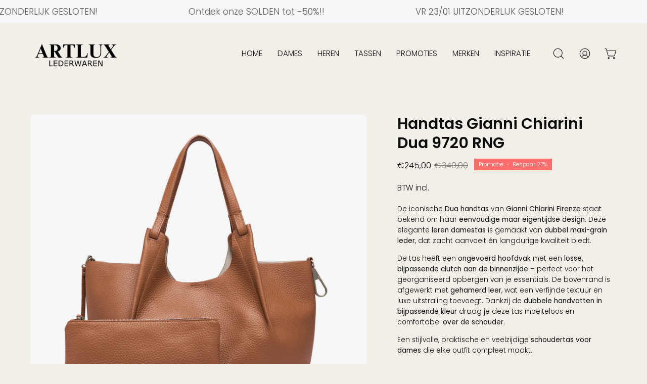

--- FILE ---
content_type: text/html; charset=utf-8
request_url: https://www.artlux.be/products/handtas-gianni-chiarini-dua-9720-rng
body_size: 38707
content:
<!doctype html>
<html class="no-js no-touch" lang="nl">
<head>  <meta charset="utf-8">
  <meta http-equiv='X-UA-Compatible' content='IE=edge'>
  <meta name="viewport" content="width=device-width, height=device-height, initial-scale=1.0, minimum-scale=1.0">
  <link rel="canonical" href="https://www.artlux.be/products/handtas-gianni-chiarini-dua-9720-rng" />
  <link rel="preconnect" href="https://cdn.shopify.com" crossorigin>
  <link rel="preconnect" href="https://fonts.shopify.com" crossorigin>
  <link rel="preconnect" href="https://monorail-edge.shopifysvc.com" crossorigin>

  <link href="//www.artlux.be/cdn/shop/t/16/assets/theme.css?v=39584121219453004441704981714" as="style" rel="preload">
  <link href="//www.artlux.be/cdn/shop/t/16/assets/lazysizes.min.js?v=111431644619468174291704981714" as="script" rel="preload">
  <link href="//www.artlux.be/cdn/shop/t/16/assets/vendor.js?v=113463091481672235871704981714" as="script" rel="preload">
  <link href="//www.artlux.be/cdn/shop/t/16/assets/theme.js?v=163372654196382912331704981714" as="script" rel="preload">

  <link rel="preload" as="image" href="//www.artlux.be/cdn/shop/t/16/assets/loading.svg?v=91665432863842511931704981714"><style data-shopify>:root { --loader-image-size: 150px; }:root { --loader-image-size: 320px; }html:not(.is-loading) .loading-overlay { opacity: 0; visibility: hidden; pointer-events: none; }
    .loading-overlay { position: fixed; top: 0; left: 0; z-index: 99999; width: 100vw; height: 100vh; display: flex; align-items: center; justify-content: center; background: var(--bg); transition: opacity 0.3s ease-out, visibility 0s linear 0.3s; }
    .loading-overlay .loader__image--fallback { width: 320px; height: 100%; background: var(--loader-image) no-repeat center center/contain; }
    .loader__image__holder { position: absolute; top: 0; left: 0; width: 100%; height: 100%; font-size: 0; display: flex; align-items: center; justify-content: center; animation: pulse-loading 2s infinite ease-in-out; }
    .loader__image { max-width: 150px; height: auto; object-fit: contain; }</style><script>
    const loadingAppearance = "once";
    const loaded = sessionStorage.getItem('loaded');

    if (loadingAppearance === 'once') {
      if (loaded === null) {
        sessionStorage.setItem('loaded', true);
        document.documentElement.classList.add('is-loading');
      }
    } else {
      document.documentElement.classList.add('is-loading');
    }
  </script><link rel="shortcut icon" href="//www.artlux.be/cdn/shop/files/Ontwerp_zonder_titel_1_32x32.png?v=1739809388" type="image/png" />
  <title>Handtas Gianni Chiarini Dua 9720 RNG &ndash; Artlux Lederwaren</title><meta name="description" content="De Dua handtas van Gianni Chiarini is gemaakt van zacht maxi-grain leer en heeft een losse binnenclutch. Elegant, ruim en perfect als leren schoudertas."><link rel="preload" as="font" href="//www.artlux.be/cdn/fonts/poppins/poppins_n3.05f58335c3209cce17da4f1f1ab324ebe2982441.woff2" type="font/woff2" crossorigin><link rel="preload" as="font" href="//www.artlux.be/cdn/fonts/poppins/poppins_n6.aa29d4918bc243723d56b59572e18228ed0786f6.woff2" type="font/woff2" crossorigin>

<meta property="og:site_name" content="Artlux Lederwaren">
<meta property="og:url" content="https://www.artlux.be/products/handtas-gianni-chiarini-dua-9720-rng">
<meta property="og:title" content="Handtas Gianni Chiarini Dua 9720 RNG">
<meta property="og:type" content="product">
<meta property="og:description" content="De Dua handtas van Gianni Chiarini is gemaakt van zacht maxi-grain leer en heeft een losse binnenclutch. Elegant, ruim en perfect als leren schoudertas."><meta property="og:image" content="http://www.artlux.be/cdn/shop/files/DUA-GIANNI-CHIARINI_114472_dettaglio_2x_10ccbdac-d2f1-4b65-b755-62525dc27bf7.jpg?v=1764706488">
  <meta property="og:image:secure_url" content="https://www.artlux.be/cdn/shop/files/DUA-GIANNI-CHIARINI_114472_dettaglio_2x_10ccbdac-d2f1-4b65-b755-62525dc27bf7.jpg?v=1764706488">
  <meta property="og:image:width" content="1440">
  <meta property="og:image:height" content="1440"><meta property="og:price:amount" content="245,00">
  <meta property="og:price:currency" content="EUR"><meta name="twitter:card" content="summary_large_image">
<meta name="twitter:title" content="Handtas Gianni Chiarini Dua 9720 RNG">
<meta name="twitter:description" content="De Dua handtas van Gianni Chiarini is gemaakt van zacht maxi-grain leer en heeft een losse binnenclutch. Elegant, ruim en perfect als leren schoudertas."><style data-shopify>@font-face {
  font-family: Poppins;
  font-weight: 600;
  font-style: normal;
  font-display: swap;
  src: url("//www.artlux.be/cdn/fonts/poppins/poppins_n6.aa29d4918bc243723d56b59572e18228ed0786f6.woff2") format("woff2"),
       url("//www.artlux.be/cdn/fonts/poppins/poppins_n6.5f815d845fe073750885d5b7e619ee00e8111208.woff") format("woff");
}

@font-face {
  font-family: Poppins;
  font-weight: 300;
  font-style: normal;
  font-display: swap;
  src: url("//www.artlux.be/cdn/fonts/poppins/poppins_n3.05f58335c3209cce17da4f1f1ab324ebe2982441.woff2") format("woff2"),
       url("//www.artlux.be/cdn/fonts/poppins/poppins_n3.6971368e1f131d2c8ff8e3a44a36b577fdda3ff5.woff") format("woff");
}



  @font-face {
  font-family: Poppins;
  font-weight: 700;
  font-style: normal;
  font-display: swap;
  src: url("//www.artlux.be/cdn/fonts/poppins/poppins_n7.56758dcf284489feb014a026f3727f2f20a54626.woff2") format("woff2"),
       url("//www.artlux.be/cdn/fonts/poppins/poppins_n7.f34f55d9b3d3205d2cd6f64955ff4b36f0cfd8da.woff") format("woff");
}




  @font-face {
  font-family: Poppins;
  font-weight: 400;
  font-style: normal;
  font-display: swap;
  src: url("//www.artlux.be/cdn/fonts/poppins/poppins_n4.0ba78fa5af9b0e1a374041b3ceaadf0a43b41362.woff2") format("woff2"),
       url("//www.artlux.be/cdn/fonts/poppins/poppins_n4.214741a72ff2596839fc9760ee7a770386cf16ca.woff") format("woff");
}




  @font-face {
  font-family: Poppins;
  font-weight: 900;
  font-style: normal;
  font-display: swap;
  src: url("//www.artlux.be/cdn/fonts/poppins/poppins_n9.eb6b9ef01b62e777a960bfd02fc9fb4918cd3eab.woff2") format("woff2"),
       url("//www.artlux.be/cdn/fonts/poppins/poppins_n9.6501a5bd018e348b6d5d6e8c335f9e7d32a80c36.woff") format("woff");
}




  @font-face {
  font-family: Poppins;
  font-weight: 100;
  font-style: normal;
  font-display: swap;
  src: url("//www.artlux.be/cdn/fonts/poppins/poppins_n1.91f1f2f2f3840810961af59e3a012dcc97d8ef59.woff2") format("woff2"),
       url("//www.artlux.be/cdn/fonts/poppins/poppins_n1.58d050ae3fe39914ce84b159a8c37ae874d01bfc.woff") format("woff");
}




  @font-face {
  font-family: Poppins;
  font-weight: 400;
  font-style: normal;
  font-display: swap;
  src: url("//www.artlux.be/cdn/fonts/poppins/poppins_n4.0ba78fa5af9b0e1a374041b3ceaadf0a43b41362.woff2") format("woff2"),
       url("//www.artlux.be/cdn/fonts/poppins/poppins_n4.214741a72ff2596839fc9760ee7a770386cf16ca.woff") format("woff");
}




  @font-face {
  font-family: Poppins;
  font-weight: 300;
  font-style: italic;
  font-display: swap;
  src: url("//www.artlux.be/cdn/fonts/poppins/poppins_i3.8536b4423050219f608e17f134fe9ea3b01ed890.woff2") format("woff2"),
       url("//www.artlux.be/cdn/fonts/poppins/poppins_i3.0f4433ada196bcabf726ed78f8e37e0995762f7f.woff") format("woff");
}




  @font-face {
  font-family: Poppins;
  font-weight: 700;
  font-style: italic;
  font-display: swap;
  src: url("//www.artlux.be/cdn/fonts/poppins/poppins_i7.42fd71da11e9d101e1e6c7932199f925f9eea42d.woff2") format("woff2"),
       url("//www.artlux.be/cdn/fonts/poppins/poppins_i7.ec8499dbd7616004e21155106d13837fff4cf556.woff") format("woff");
}


:root {--COLOR-PRIMARY-OPPOSITE: #ffffff;
  --COLOR-PRIMARY-OPPOSITE-ALPHA-20: rgba(255, 255, 255, 0.2);
  --COLOR-PRIMARY-LIGHTEN-DARKEN-ALPHA-20: rgba(51, 215, 142, 0.2);
  --COLOR-PRIMARY-LIGHTEN-DARKEN-ALPHA-30: rgba(51, 215, 142, 0.3);

  --PRIMARY-BUTTONS-COLOR-BG: #23b473;
  --PRIMARY-BUTTONS-COLOR-TEXT: #ffffff;
  --PRIMARY-BUTTONS-COLOR-BORDER: #23b473;

  --PRIMARY-BUTTONS-COLOR-LIGHTEN-DARKEN: #33d78e;

  --PRIMARY-BUTTONS-COLOR-ALPHA-05: rgba(35, 180, 115, 0.05);
  --PRIMARY-BUTTONS-COLOR-ALPHA-10: rgba(35, 180, 115, 0.1);
  --PRIMARY-BUTTONS-COLOR-ALPHA-50: rgba(35, 180, 115, 0.5);--COLOR-SECONDARY-OPPOSITE: #000000;
  --COLOR-SECONDARY-OPPOSITE-ALPHA-20: rgba(0, 0, 0, 0.2);
  --COLOR-SECONDARY-LIGHTEN-DARKEN-ALPHA-20: rgba(230, 230, 230, 0.2);
  --COLOR-SECONDARY-LIGHTEN-DARKEN-ALPHA-30: rgba(230, 230, 230, 0.3);

  --SECONDARY-BUTTONS-COLOR-BG: #ffffff;
  --SECONDARY-BUTTONS-COLOR-TEXT: #000000;
  --SECONDARY-BUTTONS-COLOR-BORDER: #ffffff;

  --SECONDARY-BUTTONS-COLOR-ALPHA-05: rgba(255, 255, 255, 0.05);
  --SECONDARY-BUTTONS-COLOR-ALPHA-10: rgba(255, 255, 255, 0.1);
  --SECONDARY-BUTTONS-COLOR-ALPHA-50: rgba(255, 255, 255, 0.5);--OUTLINE-BUTTONS-PRIMARY-BG: transparent;
  --OUTLINE-BUTTONS-PRIMARY-TEXT: #23b473;
  --OUTLINE-BUTTONS-PRIMARY-BORDER: #23b473;
  --OUTLINE-BUTTONS-PRIMARY-BG-HOVER: rgba(51, 215, 142, 0.2);

  --OUTLINE-BUTTONS-SECONDARY-BG: transparent;
  --OUTLINE-BUTTONS-SECONDARY-TEXT: #ffffff;
  --OUTLINE-BUTTONS-SECONDARY-BORDER: #ffffff;
  --OUTLINE-BUTTONS-SECONDARY-BG-HOVER: rgba(230, 230, 230, 0.2);

  --OUTLINE-BUTTONS-WHITE-BG: transparent;
  --OUTLINE-BUTTONS-WHITE-TEXT: #ffffff;
  --OUTLINE-BUTTONS-WHITE-BORDER: #ffffff;

  --OUTLINE-BUTTONS-BLACK-BG: transparent;
  --OUTLINE-BUTTONS-BLACK-TEXT: #000000;
  --OUTLINE-BUTTONS-BLACK-BORDER: #000000;--OUTLINE-SOLID-BUTTONS-PRIMARY-BG: #23b473;
  --OUTLINE-SOLID-BUTTONS-PRIMARY-TEXT: #ffffff;
  --OUTLINE-SOLID-BUTTONS-PRIMARY-BORDER: #ffffff;
  --OUTLINE-SOLID-BUTTONS-PRIMARY-BG-HOVER: rgba(255, 255, 255, 0.2);

  --OUTLINE-SOLID-BUTTONS-SECONDARY-BG: #ffffff;
  --OUTLINE-SOLID-BUTTONS-SECONDARY-TEXT: #000000;
  --OUTLINE-SOLID-BUTTONS-SECONDARY-BORDER: #000000;
  --OUTLINE-SOLID-BUTTONS-SECONDARY-BG-HOVER: rgba(0, 0, 0, 0.2);

  --OUTLINE-SOLID-BUTTONS-WHITE-BG: #ffffff;
  --OUTLINE-SOLID-BUTTONS-WHITE-TEXT: #000000;
  --OUTLINE-SOLID-BUTTONS-WHITE-BORDER: #000000;

  --OUTLINE-SOLID-BUTTONS-BLACK-BG: #000000;
  --OUTLINE-SOLID-BUTTONS-BLACK-TEXT: #ffffff;
  --OUTLINE-SOLID-BUTTONS-BLACK-BORDER: #ffffff;--COLOR-HEADING: #0b0b0b;
  --COLOR-TEXT: #0b0b0b;
  --COLOR-TEXT-DARKEN: #000000;
  --COLOR-TEXT-LIGHTEN: #3e3e3e;
  --COLOR-TEXT-ALPHA-5: rgba(11, 11, 11, 0.05);
  --COLOR-TEXT-ALPHA-8: rgba(11, 11, 11, 0.08);
  --COLOR-TEXT-ALPHA-10: rgba(11, 11, 11, 0.1);
  --COLOR-TEXT-ALPHA-15: rgba(11, 11, 11, 0.15);
  --COLOR-TEXT-ALPHA-20: rgba(11, 11, 11, 0.2);
  --COLOR-TEXT-ALPHA-25: rgba(11, 11, 11, 0.25);
  --COLOR-TEXT-ALPHA-50: rgba(11, 11, 11, 0.5);
  --COLOR-TEXT-ALPHA-60: rgba(11, 11, 11, 0.6);
  --COLOR-TEXT-ALPHA-85: rgba(11, 11, 11, 0.85);

  --COLOR-BG: #f1efe8;
  --COLOR-BG-ALPHA-25: rgba(241, 239, 232, 0.25);
  --COLOR-BG-ALPHA-35: rgba(241, 239, 232, 0.35);
  --COLOR-BG-ALPHA-60: rgba(241, 239, 232, 0.6);
  --COLOR-BG-ALPHA-65: rgba(241, 239, 232, 0.65);
  --COLOR-BG-ALPHA-85: rgba(241, 239, 232, 0.85);
  --COLOR-BG-OVERLAY: rgba(241, 239, 232, 0.75);
  --COLOR-BG-DARKEN: #ded9c8;
  --COLOR-BG-LIGHTEN-DARKEN: #ded9c8;
  --COLOR-BG-LIGHTEN-DARKEN-2: #cbc3a8;
  --COLOR-BG-LIGHTEN-DARKEN-3: #b8ad88;
  --COLOR-BG-LIGHTEN-DARKEN-4: #a59768;
  --COLOR-BG-LIGHTEN-DARKEN-CONTRAST: #b7ad89;
  --COLOR-BG-LIGHTEN-DARKEN-CONTRAST-2: #a49769;
  --COLOR-BG-LIGHTEN-DARKEN-CONTRAST-3: #887c52;
  --COLOR-BG-LIGHTEN-DARKEN-CONTRAST-4: #685f3f;

  --COLOR-BG-SECONDARY: #f1efe8;
  --COLOR-BG-SECONDARY-LIGHTEN-DARKEN: #ded9c8;
  --COLOR-BG-SECONDARY-LIGHTEN-DARKEN-CONTRAST: #887c52;

  --COLOR-BG-ACCENT: #f1efe8;
  --COLOR-BG-ACCENT-LIGHTEN: #ffffff;

  --COLOR-INPUT-BG: #f1efe8;

  --COLOR-ACCENT: #cc9a1b;
  --COLOR-ACCENT-TEXT: #fff;

  --COLOR-BORDER: #d3d3d3;
  --COLOR-BORDER-ALPHA-15: rgba(211, 211, 211, 0.15);
  --COLOR-BORDER-ALPHA-30: rgba(211, 211, 211, 0.3);
  --COLOR-BORDER-ALPHA-50: rgba(211, 211, 211, 0.5);
  --COLOR-BORDER-ALPHA-65: rgba(211, 211, 211, 0.65);
  --COLOR-BORDER-LIGHTEN-DARKEN: #868686;
  --COLOR-BORDER-HAIRLINE: #ebe8de;

  --COLOR-SALE-BG: #ff6d6d;
  --COLOR-SALE-TEXT: #ffffff;
  --COLOR-CUSTOM-BG: #23b473;
  --COLOR-CUSTOM-TEXT: #ffffff;
  --COLOR-SOLD-BG: #d3d3d3;
  --COLOR-SOLD-TEXT: #0B0B0B;
  --COLOR-SAVING-BG: #ff6d6d;
  --COLOR-SAVING-TEXT: #ffffff;

  --COLOR-WHITE-BLACK: fff;
  --COLOR-BLACK-WHITE: #000;--COLOR-DISABLED-GREY: rgba(11, 11, 11, 0.05);
  --COLOR-DISABLED-GREY-DARKEN: rgba(11, 11, 11, 0.45);
  --COLOR-ERROR: #D02E2E;
  --COLOR-ERROR-BG: #f3cbcb;
  --COLOR-SUCCESS: #56AD6A;
  --COLOR-SUCCESS-BG: #ECFEF0;
  --COLOR-WARN: #ECBD5E;
  --COLOR-TRANSPARENT: rgba(255, 255, 255, 0);

  --COLOR-WHITE: #ffffff;
  --COLOR-WHITE-DARKEN: #f2f2f2;
  --COLOR-WHITE-ALPHA-10: rgba(255, 255, 255, 0.1);
  --COLOR-WHITE-ALPHA-20: rgba(255, 255, 255, 0.2);
  --COLOR-WHITE-ALPHA-25: rgba(255, 255, 255, 0.25);
  --COLOR-WHITE-ALPHA-50: rgba(255, 255, 255, 0.5);
  --COLOR-WHITE-ALPHA-60: rgba(255, 255, 255, 0.6);
  --COLOR-BLACK: #000000;
  --COLOR-BLACK-LIGHTEN: #1a1a1a;
  --COLOR-BLACK-ALPHA-10: rgba(0, 0, 0, 0.1);
  --COLOR-BLACK-ALPHA-20: rgba(0, 0, 0, 0.2);
  --COLOR-BLACK-ALPHA-25: rgba(0, 0, 0, 0.25);
  --COLOR-BLACK-ALPHA-50: rgba(0, 0, 0, 0.5);
  --COLOR-BLACK-ALPHA-60: rgba(0, 0, 0, 0.6);--FONT-STACK-BODY: Poppins, sans-serif;
  --FONT-STYLE-BODY: normal;
  --FONT-STYLE-BODY-ITALIC: italic;
  --FONT-ADJUST-BODY: 0.95;

  --FONT-WEIGHT-BODY: 300;
  --FONT-WEIGHT-BODY-LIGHT: 100;
  --FONT-WEIGHT-BODY-MEDIUM: 400;
  --FONT-WEIGHT-BODY-BOLD: 400;

  --FONT-STACK-HEADING: Poppins, sans-serif;
  --FONT-STYLE-HEADING: normal;
  --FONT-STYLE-HEADING-ITALIC: italic;
  --FONT-ADJUST-HEADING: 0.95;

  --FONT-WEIGHT-HEADING: 600;
  --FONT-WEIGHT-HEADING-LIGHT: 400;
  --FONT-WEIGHT-HEADING-MEDIUM: 900;
  --FONT-WEIGHT-HEADING-BOLD: 700;

  --FONT-STACK-NAV: Poppins, sans-serif;
  --FONT-STYLE-NAV: normal;
  --FONT-STYLE-NAV-ITALIC: italic;
  --FONT-ADJUST-NAV: 0.95;

  --FONT-WEIGHT-NAV: 300;
  --FONT-WEIGHT-NAV-LIGHT: 100;
  --FONT-WEIGHT-NAV-MEDIUM: 400;
  --FONT-WEIGHT-NAV-BOLD: 400;

  --FONT-STACK-BUTTON: Poppins, sans-serif;
  --FONT-STYLE-BUTTON: normal;
  --FONT-STYLE-BUTTON-ITALIC: italic;
  --FONT-ADJUST-BUTTON: 0.75;

  --FONT-WEIGHT-BUTTON: 300;
  --FONT-WEIGHT-BUTTON-MEDIUM: 400;
  --FONT-WEIGHT-BUTTON-BOLD: 400;

  --FONT-STACK-SUBHEADING: Poppins, sans-serif;
  --FONT-STYLE-SUBHEADING: normal;
  --FONT-STYLE-SUBHEADING-ITALIC: italic;
  --FONT-ADJUST-SUBHEADING: 0.75;

  --FONT-WEIGHT-SUBHEADING: 600;
  --FONT-WEIGHT-SUBHEADING-LIGHT: 400;
  --FONT-WEIGHT-SUBHEADING-MEDIUM: 900;
  --FONT-WEIGHT-SUBHEADING-BOLD: 700;

  
    --FONT-WEIGHT-SUBHEADING: var(--FONT-WEIGHT-SUBHEADING-BOLD);
  

  --LETTER-SPACING-NAV: 0.0em;
  --LETTER-SPACING-SUBHEADING: 0.1em;
  --LETTER-SPACING-BUTTON: 0.05em;

  --BUTTON-TEXT-CAPS: uppercase;
  --SUBHEADING-TEXT-CAPS: none;--FONT-SIZE-INPUT: 1rem;--RADIUS: 0px;
  --RADIUS-SMALL: 0px;
  --RADIUS-TINY: 0px;
  --RADIUS-BADGE: 0px;
  --RADIUS-CHECKBOX: 0px;
  --RADIUS-TEXTAREA: 0px;--PRODUCT-MEDIA-PADDING-TOP: 130.0%;--BORDER-WIDTH: 1px;--STROKE-WIDTH: 12px;--SITE-WIDTH: 1440px;
  --SITE-WIDTH-NARROW: 840px;--COLOR-UPSELLS-BG: #d3d3d3;
  --COLOR-UPSELLS-TEXT: #0B0B0B;
  --COLOR-UPSELLS-TEXT-LIGHTEN: #3e3e3e;
  --COLOR-UPSELLS-DISABLED-GREY-DARKEN: rgba(11, 11, 11, 0.45);
  --UPSELLS-HEIGHT: 130px;
  --UPSELLS-IMAGE-WIDTH: 30%;--ICON-ARROW-RIGHT: url( "//www.artlux.be/cdn/shop/t/16/assets/icon-chevron-right.svg?v=115618353204357621731704981714" );--loading-svg: url( "//www.artlux.be/cdn/shop/t/16/assets/loading.svg?v=91665432863842511931704981714" );
  --icon-check: url( "//www.artlux.be/cdn/shop/t/16/assets/icon-check.svg?v=175316081881880408121704981714" );
  --icon-check-swatch: url( "//www.artlux.be/cdn/shop/t/16/assets/icon-check-swatch.svg?v=131897745589030387781704981714" );
  --icon-zoom-in: url( "//www.artlux.be/cdn/shop/t/16/assets/icon-zoom-in.svg?v=157433013461716915331704981714" );
  --icon-zoom-out: url( "//www.artlux.be/cdn/shop/t/16/assets/icon-zoom-out.svg?v=164909107869959372931704981714" );--collection-sticky-bar-height: 0px;
  --collection-image-padding-top: 60%;

  --drawer-width: 400px;
  --drawer-transition: transform 0.4s cubic-bezier(0.46, 0.01, 0.32, 1);--gutter: 60px;
  --gutter-mobile: 20px;
  --grid-gutter: 20px;
  --grid-gutter-mobile: 35px;--inner: 20px;
  --inner-tablet: 18px;
  --inner-mobile: 16px;--grid: repeat(4, minmax(0, 1fr));
  --grid-tablet: repeat(3, minmax(0, 1fr));
  --grid-mobile: repeat(2, minmax(0, 1fr));
  --megamenu-grid: repeat(4, minmax(0, 1fr));
  --grid-row: 1 / span 4;--scrollbar-width: 0px;--overlay: #000;
  --overlay-opacity: 1;--swatch-width: 38px;
  --swatch-height: 20px;
  --swatch-size: 32px;
  --swatch-size-mobile: 30px;

  
  --move-offset: 20px;

  
  --autoplay-speed: 2200ms;

  

    --filter-bg: 1.0;--product-filter-bg: .97;
  }</style><link href="//www.artlux.be/cdn/shop/t/16/assets/theme.css?v=39584121219453004441704981714" rel="stylesheet" type="text/css" media="all" /><script type="text/javascript">
    if (window.MSInputMethodContext && document.documentMode) {
      var scripts = document.getElementsByTagName('script')[0];
      var polyfill = document.createElement("script");
      polyfill.defer = true;
      polyfill.src = "//www.artlux.be/cdn/shop/t/16/assets/ie11.js?v=164037955086922138091704981714";

      scripts.parentNode.insertBefore(polyfill, scripts);

      document.documentElement.classList.add('ie11');
    } else {
      document.documentElement.className = document.documentElement.className.replace('no-js', 'js');
    }

    document.addEventListener('lazyloaded', (e) => {
      const lazyImage = e.target.parentNode;
      if (lazyImage.classList.contains('lazy-image')) {
        // Wait for the fade in images animation to complete
        setTimeout(() => {
          lazyImage.style.backgroundImage = 'none';
        }, 500);
      }
    });

    let root = '/';
    if (root[root.length - 1] !== '/') {
      root = `${root}/`;
    }

    window.theme = {
      routes: {
        root: root,
        cart_url: "\/cart",
        cart_add_url: "\/cart\/add",
        cart_change_url: "\/cart\/change",
        shop_url: "https:\/\/www.artlux.be",
        searchUrl: '/search',
        predictiveSearchUrl: '/search/suggest',
        product_recommendations_url: "\/recommendations\/products"
      },
      assets: {
        photoswipe: '//www.artlux.be/cdn/shop/t/16/assets/photoswipe.js?v=162613001030112971491704981714',
        smoothscroll: '//www.artlux.be/cdn/shop/t/16/assets/smoothscroll.js?v=37906625415260927261704981714',
        no_image: "//www.artlux.be/cdn/shopifycloud/storefront/assets/no-image-2048-a2addb12_1024x.gif",
        swatches: '//www.artlux.be/cdn/shop/t/16/assets/swatches.json?v=108341084980828767351704981714',
        base: "//www.artlux.be/cdn/shop/t/16/assets/"
      },
      strings: {
        add_to_cart: "Voeg toe aan winkelwagen",
        cart_acceptance_error: "Gelieve akkoord te gaan met onze algemene voorwaarden.",
        cart_empty: "Uw winkelwagen is momenteel leeg.",
        cart_price: "Prijs",
        cart_quantity: "Hoeveelheid",
        cart_items_one: "{{count}} item",
        cart_items_many: "{{count}} items",
        cart_title: "Winkelwagen",
        cart_total: "Totaal",
        continue_shopping: "Doorgaan met winkelen",
        free: "Gratis",
        limit_error: "Sorry, blijkbaar hebben we niet genoeg stuks in voorraad.",
        preorder: "Reservering",
        remove: "Verwijder",
        sale_badge_text: "Promotie",
        saving_badge: "",
        saving_up_to_badge: "",
        sold_out: "Sorry te laat ;-)",
        subscription: "Inschrijven",
        unavailable: "Niet beschikbaar",
        unit_price_label: "Eenheidsprijs",
        unit_price_separator: "per",
        zero_qty_error: "De hoeveelheid moet groter dan 0 zijn.",
        delete_confirm: "Ben je zeker dat je dit adres wilt verwijderen?",
        newsletter_product_availability: "Ik wil dit graag bestellen. Bezorg mij meer info."
      },
      icons: {
        plus: '<svg aria-hidden="true" focusable="false" role="presentation" class="icon icon-toggle-plus" viewBox="0 0 192 192"><path d="M30 96h132M96 30v132" stroke="currentColor" stroke-linecap="round" stroke-linejoin="round"/></svg>',
        minus: '<svg aria-hidden="true" focusable="false" role="presentation" class="icon icon-toggle-minus" viewBox="0 0 192 192"><path d="M30 96h132" stroke="currentColor" stroke-linecap="round" stroke-linejoin="round"/></svg>',
        close: '<svg aria-hidden="true" focusable="false" role="presentation" class="icon icon-close" viewBox="0 0 192 192"><path d="M150 42 42 150M150 150 42 42" stroke="currentColor" stroke-linecap="round" stroke-linejoin="round"/></svg>'
      },
      settings: {
        animations: true,
        cartType: "drawer",
        enableAcceptTerms: true,
        enableInfinityScroll: false,
        enablePaymentButton: false,
        gridImageSize: "cover",
        gridImageAspectRatio: 1.3,
        mobileMenuBehaviour: "link",
        productGridHover: "image",
        savingBadgeType: "percentage",
        showSaleBadge: true,
        showSoldBadge: true,
        showSavingBadge: true,
        quickBuy: "none",
        suggestArticles: false,
        suggestCollections: true,
        suggestProducts: true,
        suggestPages: false,
        suggestionsResultsLimit: 10,
        currency_code_enable: false,
        hideInventoryCount: true,
        enableColorSwatchesCollection: false,
      },
      sizes: {
        mobile: 480,
        small: 768,
        large: 1024,
        widescreen: 1440
      },
      moneyFormat: "€{{amount_with_comma_separator}}",
      moneyWithCurrencyFormat: "€{{amount_with_comma_separator}} EUR",
      subtotal: 0,
      info: {
        name: 'Palo Alto'
      },
      version: '5.3.0'
    };
    window.lazySizesConfig = window.lazySizesConfig || {};
    window.lazySizesConfig.preloadAfterLoad = true;
    window.PaloAlto = window.PaloAlto || {};
    window.slate = window.slate || {};
    window.isHeaderTransparent = false;
    window.stickyHeaderHeight = 60;
    window.lastWindowWidth = window.innerWidth || document.documentElement.clientWidth;

    if (window.performance) {
      window.performance.mark('init');
    } else {
      window.fastNetworkAndCPU = false;
    }
  </script>
  <script src="//www.artlux.be/cdn/shop/t/16/assets/lazysizes.min.js?v=111431644619468174291704981714" async="async"></script><script src="//www.artlux.be/cdn/shop/t/16/assets/vendor.js?v=113463091481672235871704981714" defer="defer"></script>
  <script src="//www.artlux.be/cdn/shop/t/16/assets/theme.js?v=163372654196382912331704981714" defer="defer"></script><script>window.performance && window.performance.mark && window.performance.mark('shopify.content_for_header.start');</script><meta name="google-site-verification" content="HA5DKnBwtZuulHMwGPT1kRL66S-IHVtVLVbJ0JUeJj0">
<meta id="shopify-digital-wallet" name="shopify-digital-wallet" content="/25787793457/digital_wallets/dialog">
<meta name="shopify-checkout-api-token" content="cb689c52d31e52ee530ab668ddf01299">
<link rel="alternate" type="application/json+oembed" href="https://www.artlux.be/products/handtas-gianni-chiarini-dua-9720-rng.oembed">
<script async="async" src="/checkouts/internal/preloads.js?locale=nl-BE"></script>
<script id="apple-pay-shop-capabilities" type="application/json">{"shopId":25787793457,"countryCode":"BE","currencyCode":"EUR","merchantCapabilities":["supports3DS"],"merchantId":"gid:\/\/shopify\/Shop\/25787793457","merchantName":"Artlux Lederwaren","requiredBillingContactFields":["postalAddress","email","phone"],"requiredShippingContactFields":["postalAddress","email","phone"],"shippingType":"shipping","supportedNetworks":["visa","maestro","masterCard"],"total":{"type":"pending","label":"Artlux Lederwaren","amount":"1.00"},"shopifyPaymentsEnabled":true,"supportsSubscriptions":true}</script>
<script id="shopify-features" type="application/json">{"accessToken":"cb689c52d31e52ee530ab668ddf01299","betas":["rich-media-storefront-analytics"],"domain":"www.artlux.be","predictiveSearch":true,"shopId":25787793457,"locale":"nl"}</script>
<script>var Shopify = Shopify || {};
Shopify.shop = "artlux-lederwaren.myshopify.com";
Shopify.locale = "nl";
Shopify.currency = {"active":"EUR","rate":"1.0"};
Shopify.country = "BE";
Shopify.theme = {"name":"GRIT Digital (update 19\/01\/2024)","id":157069836619,"schema_name":"Palo Alto","schema_version":"5.3.0","theme_store_id":777,"role":"main"};
Shopify.theme.handle = "null";
Shopify.theme.style = {"id":null,"handle":null};
Shopify.cdnHost = "www.artlux.be/cdn";
Shopify.routes = Shopify.routes || {};
Shopify.routes.root = "/";</script>
<script type="module">!function(o){(o.Shopify=o.Shopify||{}).modules=!0}(window);</script>
<script>!function(o){function n(){var o=[];function n(){o.push(Array.prototype.slice.apply(arguments))}return n.q=o,n}var t=o.Shopify=o.Shopify||{};t.loadFeatures=n(),t.autoloadFeatures=n()}(window);</script>
<script id="shop-js-analytics" type="application/json">{"pageType":"product"}</script>
<script defer="defer" async type="module" src="//www.artlux.be/cdn/shopifycloud/shop-js/modules/v2/client.init-shop-cart-sync_CwGft62q.nl.esm.js"></script>
<script defer="defer" async type="module" src="//www.artlux.be/cdn/shopifycloud/shop-js/modules/v2/chunk.common_BAeYDmFP.esm.js"></script>
<script defer="defer" async type="module" src="//www.artlux.be/cdn/shopifycloud/shop-js/modules/v2/chunk.modal_B9qqLDBC.esm.js"></script>
<script type="module">
  await import("//www.artlux.be/cdn/shopifycloud/shop-js/modules/v2/client.init-shop-cart-sync_CwGft62q.nl.esm.js");
await import("//www.artlux.be/cdn/shopifycloud/shop-js/modules/v2/chunk.common_BAeYDmFP.esm.js");
await import("//www.artlux.be/cdn/shopifycloud/shop-js/modules/v2/chunk.modal_B9qqLDBC.esm.js");

  window.Shopify.SignInWithShop?.initShopCartSync?.({"fedCMEnabled":true,"windoidEnabled":true});

</script>
<script>(function() {
  var isLoaded = false;
  function asyncLoad() {
    if (isLoaded) return;
    isLoaded = true;
    var urls = ["https:\/\/embed.tawk.to\/widget-script\/5ec553bf6f7d401ccbb86010\/default.js?shop=artlux-lederwaren.myshopify.com","https:\/\/chimpstatic.com\/mcjs-connected\/js\/users\/98eafe5e6611faa76aee001e2\/77d473eb433005e86f5daafbe.js?shop=artlux-lederwaren.myshopify.com"];
    for (var i = 0; i < urls.length; i++) {
      var s = document.createElement('script');
      s.type = 'text/javascript';
      s.async = true;
      s.src = urls[i];
      var x = document.getElementsByTagName('script')[0];
      x.parentNode.insertBefore(s, x);
    }
  };
  if(window.attachEvent) {
    window.attachEvent('onload', asyncLoad);
  } else {
    window.addEventListener('load', asyncLoad, false);
  }
})();</script>
<script id="__st">var __st={"a":25787793457,"offset":3600,"reqid":"e52c2794-d7f3-49a4-a07c-ca03a2bdbb39-1769054313","pageurl":"www.artlux.be\/products\/handtas-gianni-chiarini-dua-9720-rng","u":"78ead64a5c60","p":"product","rtyp":"product","rid":8581673746763};</script>
<script>window.ShopifyPaypalV4VisibilityTracking = true;</script>
<script id="captcha-bootstrap">!function(){'use strict';const t='contact',e='account',n='new_comment',o=[[t,t],['blogs',n],['comments',n],[t,'customer']],c=[[e,'customer_login'],[e,'guest_login'],[e,'recover_customer_password'],[e,'create_customer']],r=t=>t.map((([t,e])=>`form[action*='/${t}']:not([data-nocaptcha='true']) input[name='form_type'][value='${e}']`)).join(','),a=t=>()=>t?[...document.querySelectorAll(t)].map((t=>t.form)):[];function s(){const t=[...o],e=r(t);return a(e)}const i='password',u='form_key',d=['recaptcha-v3-token','g-recaptcha-response','h-captcha-response',i],f=()=>{try{return window.sessionStorage}catch{return}},m='__shopify_v',_=t=>t.elements[u];function p(t,e,n=!1){try{const o=window.sessionStorage,c=JSON.parse(o.getItem(e)),{data:r}=function(t){const{data:e,action:n}=t;return t[m]||n?{data:e,action:n}:{data:t,action:n}}(c);for(const[e,n]of Object.entries(r))t.elements[e]&&(t.elements[e].value=n);n&&o.removeItem(e)}catch(o){console.error('form repopulation failed',{error:o})}}const l='form_type',E='cptcha';function T(t){t.dataset[E]=!0}const w=window,h=w.document,L='Shopify',v='ce_forms',y='captcha';let A=!1;((t,e)=>{const n=(g='f06e6c50-85a8-45c8-87d0-21a2b65856fe',I='https://cdn.shopify.com/shopifycloud/storefront-forms-hcaptcha/ce_storefront_forms_captcha_hcaptcha.v1.5.2.iife.js',D={infoText:'Beschermd door hCaptcha',privacyText:'Privacy',termsText:'Voorwaarden'},(t,e,n)=>{const o=w[L][v],c=o.bindForm;if(c)return c(t,g,e,D).then(n);var r;o.q.push([[t,g,e,D],n]),r=I,A||(h.body.append(Object.assign(h.createElement('script'),{id:'captcha-provider',async:!0,src:r})),A=!0)});var g,I,D;w[L]=w[L]||{},w[L][v]=w[L][v]||{},w[L][v].q=[],w[L][y]=w[L][y]||{},w[L][y].protect=function(t,e){n(t,void 0,e),T(t)},Object.freeze(w[L][y]),function(t,e,n,w,h,L){const[v,y,A,g]=function(t,e,n){const i=e?o:[],u=t?c:[],d=[...i,...u],f=r(d),m=r(i),_=r(d.filter((([t,e])=>n.includes(e))));return[a(f),a(m),a(_),s()]}(w,h,L),I=t=>{const e=t.target;return e instanceof HTMLFormElement?e:e&&e.form},D=t=>v().includes(t);t.addEventListener('submit',(t=>{const e=I(t);if(!e)return;const n=D(e)&&!e.dataset.hcaptchaBound&&!e.dataset.recaptchaBound,o=_(e),c=g().includes(e)&&(!o||!o.value);(n||c)&&t.preventDefault(),c&&!n&&(function(t){try{if(!f())return;!function(t){const e=f();if(!e)return;const n=_(t);if(!n)return;const o=n.value;o&&e.removeItem(o)}(t);const e=Array.from(Array(32),(()=>Math.random().toString(36)[2])).join('');!function(t,e){_(t)||t.append(Object.assign(document.createElement('input'),{type:'hidden',name:u})),t.elements[u].value=e}(t,e),function(t,e){const n=f();if(!n)return;const o=[...t.querySelectorAll(`input[type='${i}']`)].map((({name:t})=>t)),c=[...d,...o],r={};for(const[a,s]of new FormData(t).entries())c.includes(a)||(r[a]=s);n.setItem(e,JSON.stringify({[m]:1,action:t.action,data:r}))}(t,e)}catch(e){console.error('failed to persist form',e)}}(e),e.submit())}));const S=(t,e)=>{t&&!t.dataset[E]&&(n(t,e.some((e=>e===t))),T(t))};for(const o of['focusin','change'])t.addEventListener(o,(t=>{const e=I(t);D(e)&&S(e,y())}));const B=e.get('form_key'),M=e.get(l),P=B&&M;t.addEventListener('DOMContentLoaded',(()=>{const t=y();if(P)for(const e of t)e.elements[l].value===M&&p(e,B);[...new Set([...A(),...v().filter((t=>'true'===t.dataset.shopifyCaptcha))])].forEach((e=>S(e,t)))}))}(h,new URLSearchParams(w.location.search),n,t,e,['guest_login'])})(!0,!0)}();</script>
<script integrity="sha256-4kQ18oKyAcykRKYeNunJcIwy7WH5gtpwJnB7kiuLZ1E=" data-source-attribution="shopify.loadfeatures" defer="defer" src="//www.artlux.be/cdn/shopifycloud/storefront/assets/storefront/load_feature-a0a9edcb.js" crossorigin="anonymous"></script>
<script data-source-attribution="shopify.dynamic_checkout.dynamic.init">var Shopify=Shopify||{};Shopify.PaymentButton=Shopify.PaymentButton||{isStorefrontPortableWallets:!0,init:function(){window.Shopify.PaymentButton.init=function(){};var t=document.createElement("script");t.src="https://www.artlux.be/cdn/shopifycloud/portable-wallets/latest/portable-wallets.nl.js",t.type="module",document.head.appendChild(t)}};
</script>
<script data-source-attribution="shopify.dynamic_checkout.buyer_consent">
  function portableWalletsHideBuyerConsent(e){var t=document.getElementById("shopify-buyer-consent"),n=document.getElementById("shopify-subscription-policy-button");t&&n&&(t.classList.add("hidden"),t.setAttribute("aria-hidden","true"),n.removeEventListener("click",e))}function portableWalletsShowBuyerConsent(e){var t=document.getElementById("shopify-buyer-consent"),n=document.getElementById("shopify-subscription-policy-button");t&&n&&(t.classList.remove("hidden"),t.removeAttribute("aria-hidden"),n.addEventListener("click",e))}window.Shopify?.PaymentButton&&(window.Shopify.PaymentButton.hideBuyerConsent=portableWalletsHideBuyerConsent,window.Shopify.PaymentButton.showBuyerConsent=portableWalletsShowBuyerConsent);
</script>
<script data-source-attribution="shopify.dynamic_checkout.cart.bootstrap">document.addEventListener("DOMContentLoaded",(function(){function t(){return document.querySelector("shopify-accelerated-checkout-cart, shopify-accelerated-checkout")}if(t())Shopify.PaymentButton.init();else{new MutationObserver((function(e,n){t()&&(Shopify.PaymentButton.init(),n.disconnect())})).observe(document.body,{childList:!0,subtree:!0})}}));
</script>
<script id='scb4127' type='text/javascript' async='' src='https://www.artlux.be/cdn/shopifycloud/privacy-banner/storefront-banner.js'></script><link id="shopify-accelerated-checkout-styles" rel="stylesheet" media="screen" href="https://www.artlux.be/cdn/shopifycloud/portable-wallets/latest/accelerated-checkout-backwards-compat.css" crossorigin="anonymous">
<style id="shopify-accelerated-checkout-cart">
        #shopify-buyer-consent {
  margin-top: 1em;
  display: inline-block;
  width: 100%;
}

#shopify-buyer-consent.hidden {
  display: none;
}

#shopify-subscription-policy-button {
  background: none;
  border: none;
  padding: 0;
  text-decoration: underline;
  font-size: inherit;
  cursor: pointer;
}

#shopify-subscription-policy-button::before {
  box-shadow: none;
}

      </style>

<script>window.performance && window.performance.mark && window.performance.mark('shopify.content_for_header.end');</script>
<!-- BEGIN app block: shopify://apps/instant-section-page-builder/blocks/instant_core/927e19d9-4e68-41db-99c7-d8debdc1f80d -->
<script>
window.Instant = {
  initialized: true,
  initializedAppEmbed: true,
  initializedVersion: 'latest',
  swiperScriptUrl: 'https://cdn.shopify.com/extensions/019bc6a9-73b5-7215-ba7a-5c83a88c0b68/instant-shopify-66/assets/swiper-bundle.min.js'
};
</script>

<!-- END app block --><script src="https://cdn.shopify.com/extensions/019bc6a9-73b5-7215-ba7a-5c83a88c0b68/instant-shopify-66/assets/instant-core.min.js" type="text/javascript" defer="defer"></script>
<link href="https://monorail-edge.shopifysvc.com" rel="dns-prefetch">
<script>(function(){if ("sendBeacon" in navigator && "performance" in window) {try {var session_token_from_headers = performance.getEntriesByType('navigation')[0].serverTiming.find(x => x.name == '_s').description;} catch {var session_token_from_headers = undefined;}var session_cookie_matches = document.cookie.match(/_shopify_s=([^;]*)/);var session_token_from_cookie = session_cookie_matches && session_cookie_matches.length === 2 ? session_cookie_matches[1] : "";var session_token = session_token_from_headers || session_token_from_cookie || "";function handle_abandonment_event(e) {var entries = performance.getEntries().filter(function(entry) {return /monorail-edge.shopifysvc.com/.test(entry.name);});if (!window.abandonment_tracked && entries.length === 0) {window.abandonment_tracked = true;var currentMs = Date.now();var navigation_start = performance.timing.navigationStart;var payload = {shop_id: 25787793457,url: window.location.href,navigation_start,duration: currentMs - navigation_start,session_token,page_type: "product"};window.navigator.sendBeacon("https://monorail-edge.shopifysvc.com/v1/produce", JSON.stringify({schema_id: "online_store_buyer_site_abandonment/1.1",payload: payload,metadata: {event_created_at_ms: currentMs,event_sent_at_ms: currentMs}}));}}window.addEventListener('pagehide', handle_abandonment_event);}}());</script>
<script id="web-pixels-manager-setup">(function e(e,d,r,n,o){if(void 0===o&&(o={}),!Boolean(null===(a=null===(i=window.Shopify)||void 0===i?void 0:i.analytics)||void 0===a?void 0:a.replayQueue)){var i,a;window.Shopify=window.Shopify||{};var t=window.Shopify;t.analytics=t.analytics||{};var s=t.analytics;s.replayQueue=[],s.publish=function(e,d,r){return s.replayQueue.push([e,d,r]),!0};try{self.performance.mark("wpm:start")}catch(e){}var l=function(){var e={modern:/Edge?\/(1{2}[4-9]|1[2-9]\d|[2-9]\d{2}|\d{4,})\.\d+(\.\d+|)|Firefox\/(1{2}[4-9]|1[2-9]\d|[2-9]\d{2}|\d{4,})\.\d+(\.\d+|)|Chrom(ium|e)\/(9{2}|\d{3,})\.\d+(\.\d+|)|(Maci|X1{2}).+ Version\/(15\.\d+|(1[6-9]|[2-9]\d|\d{3,})\.\d+)([,.]\d+|)( \(\w+\)|)( Mobile\/\w+|) Safari\/|Chrome.+OPR\/(9{2}|\d{3,})\.\d+\.\d+|(CPU[ +]OS|iPhone[ +]OS|CPU[ +]iPhone|CPU IPhone OS|CPU iPad OS)[ +]+(15[._]\d+|(1[6-9]|[2-9]\d|\d{3,})[._]\d+)([._]\d+|)|Android:?[ /-](13[3-9]|1[4-9]\d|[2-9]\d{2}|\d{4,})(\.\d+|)(\.\d+|)|Android.+Firefox\/(13[5-9]|1[4-9]\d|[2-9]\d{2}|\d{4,})\.\d+(\.\d+|)|Android.+Chrom(ium|e)\/(13[3-9]|1[4-9]\d|[2-9]\d{2}|\d{4,})\.\d+(\.\d+|)|SamsungBrowser\/([2-9]\d|\d{3,})\.\d+/,legacy:/Edge?\/(1[6-9]|[2-9]\d|\d{3,})\.\d+(\.\d+|)|Firefox\/(5[4-9]|[6-9]\d|\d{3,})\.\d+(\.\d+|)|Chrom(ium|e)\/(5[1-9]|[6-9]\d|\d{3,})\.\d+(\.\d+|)([\d.]+$|.*Safari\/(?![\d.]+ Edge\/[\d.]+$))|(Maci|X1{2}).+ Version\/(10\.\d+|(1[1-9]|[2-9]\d|\d{3,})\.\d+)([,.]\d+|)( \(\w+\)|)( Mobile\/\w+|) Safari\/|Chrome.+OPR\/(3[89]|[4-9]\d|\d{3,})\.\d+\.\d+|(CPU[ +]OS|iPhone[ +]OS|CPU[ +]iPhone|CPU IPhone OS|CPU iPad OS)[ +]+(10[._]\d+|(1[1-9]|[2-9]\d|\d{3,})[._]\d+)([._]\d+|)|Android:?[ /-](13[3-9]|1[4-9]\d|[2-9]\d{2}|\d{4,})(\.\d+|)(\.\d+|)|Mobile Safari.+OPR\/([89]\d|\d{3,})\.\d+\.\d+|Android.+Firefox\/(13[5-9]|1[4-9]\d|[2-9]\d{2}|\d{4,})\.\d+(\.\d+|)|Android.+Chrom(ium|e)\/(13[3-9]|1[4-9]\d|[2-9]\d{2}|\d{4,})\.\d+(\.\d+|)|Android.+(UC? ?Browser|UCWEB|U3)[ /]?(15\.([5-9]|\d{2,})|(1[6-9]|[2-9]\d|\d{3,})\.\d+)\.\d+|SamsungBrowser\/(5\.\d+|([6-9]|\d{2,})\.\d+)|Android.+MQ{2}Browser\/(14(\.(9|\d{2,})|)|(1[5-9]|[2-9]\d|\d{3,})(\.\d+|))(\.\d+|)|K[Aa][Ii]OS\/(3\.\d+|([4-9]|\d{2,})\.\d+)(\.\d+|)/},d=e.modern,r=e.legacy,n=navigator.userAgent;return n.match(d)?"modern":n.match(r)?"legacy":"unknown"}(),u="modern"===l?"modern":"legacy",c=(null!=n?n:{modern:"",legacy:""})[u],f=function(e){return[e.baseUrl,"/wpm","/b",e.hashVersion,"modern"===e.buildTarget?"m":"l",".js"].join("")}({baseUrl:d,hashVersion:r,buildTarget:u}),m=function(e){var d=e.version,r=e.bundleTarget,n=e.surface,o=e.pageUrl,i=e.monorailEndpoint;return{emit:function(e){var a=e.status,t=e.errorMsg,s=(new Date).getTime(),l=JSON.stringify({metadata:{event_sent_at_ms:s},events:[{schema_id:"web_pixels_manager_load/3.1",payload:{version:d,bundle_target:r,page_url:o,status:a,surface:n,error_msg:t},metadata:{event_created_at_ms:s}}]});if(!i)return console&&console.warn&&console.warn("[Web Pixels Manager] No Monorail endpoint provided, skipping logging."),!1;try{return self.navigator.sendBeacon.bind(self.navigator)(i,l)}catch(e){}var u=new XMLHttpRequest;try{return u.open("POST",i,!0),u.setRequestHeader("Content-Type","text/plain"),u.send(l),!0}catch(e){return console&&console.warn&&console.warn("[Web Pixels Manager] Got an unhandled error while logging to Monorail."),!1}}}}({version:r,bundleTarget:l,surface:e.surface,pageUrl:self.location.href,monorailEndpoint:e.monorailEndpoint});try{o.browserTarget=l,function(e){var d=e.src,r=e.async,n=void 0===r||r,o=e.onload,i=e.onerror,a=e.sri,t=e.scriptDataAttributes,s=void 0===t?{}:t,l=document.createElement("script"),u=document.querySelector("head"),c=document.querySelector("body");if(l.async=n,l.src=d,a&&(l.integrity=a,l.crossOrigin="anonymous"),s)for(var f in s)if(Object.prototype.hasOwnProperty.call(s,f))try{l.dataset[f]=s[f]}catch(e){}if(o&&l.addEventListener("load",o),i&&l.addEventListener("error",i),u)u.appendChild(l);else{if(!c)throw new Error("Did not find a head or body element to append the script");c.appendChild(l)}}({src:f,async:!0,onload:function(){if(!function(){var e,d;return Boolean(null===(d=null===(e=window.Shopify)||void 0===e?void 0:e.analytics)||void 0===d?void 0:d.initialized)}()){var d=window.webPixelsManager.init(e)||void 0;if(d){var r=window.Shopify.analytics;r.replayQueue.forEach((function(e){var r=e[0],n=e[1],o=e[2];d.publishCustomEvent(r,n,o)})),r.replayQueue=[],r.publish=d.publishCustomEvent,r.visitor=d.visitor,r.initialized=!0}}},onerror:function(){return m.emit({status:"failed",errorMsg:"".concat(f," has failed to load")})},sri:function(e){var d=/^sha384-[A-Za-z0-9+/=]+$/;return"string"==typeof e&&d.test(e)}(c)?c:"",scriptDataAttributes:o}),m.emit({status:"loading"})}catch(e){m.emit({status:"failed",errorMsg:(null==e?void 0:e.message)||"Unknown error"})}}})({shopId: 25787793457,storefrontBaseUrl: "https://www.artlux.be",extensionsBaseUrl: "https://extensions.shopifycdn.com/cdn/shopifycloud/web-pixels-manager",monorailEndpoint: "https://monorail-edge.shopifysvc.com/unstable/produce_batch",surface: "storefront-renderer",enabledBetaFlags: ["2dca8a86"],webPixelsConfigList: [{"id":"845775179","configuration":"{\"swymApiEndpoint\":\"https:\/\/swymstore-v3free-01.swymrelay.com\",\"swymTier\":\"v3free-01\"}","eventPayloadVersion":"v1","runtimeContext":"STRICT","scriptVersion":"5b6f6917e306bc7f24523662663331c0","type":"APP","apiClientId":1350849,"privacyPurposes":["ANALYTICS","MARKETING","PREFERENCES"],"dataSharingAdjustments":{"protectedCustomerApprovalScopes":["read_customer_email","read_customer_name","read_customer_personal_data","read_customer_phone"]}},{"id":"834928971","configuration":"{\"config\":\"{\\\"pixel_id\\\":\\\"G-721ED5LS2M\\\",\\\"target_country\\\":\\\"BE\\\",\\\"gtag_events\\\":[{\\\"type\\\":\\\"search\\\",\\\"action_label\\\":[\\\"G-721ED5LS2M\\\",\\\"AW-10776461580\\\/lZshCKOvxdoDEIyCz5Io\\\"]},{\\\"type\\\":\\\"begin_checkout\\\",\\\"action_label\\\":[\\\"G-721ED5LS2M\\\",\\\"AW-10776461580\\\/5lqKCKCvxdoDEIyCz5Io\\\"]},{\\\"type\\\":\\\"view_item\\\",\\\"action_label\\\":[\\\"G-721ED5LS2M\\\",\\\"AW-10776461580\\\/6sp_CJqvxdoDEIyCz5Io\\\",\\\"MC-YQBQF825LX\\\"]},{\\\"type\\\":\\\"purchase\\\",\\\"action_label\\\":[\\\"G-721ED5LS2M\\\",\\\"AW-10776461580\\\/IZBTCJevxdoDEIyCz5Io\\\",\\\"MC-YQBQF825LX\\\"]},{\\\"type\\\":\\\"page_view\\\",\\\"action_label\\\":[\\\"G-721ED5LS2M\\\",\\\"AW-10776461580\\\/39HJCNiuxdoDEIyCz5Io\\\",\\\"MC-YQBQF825LX\\\"]},{\\\"type\\\":\\\"add_payment_info\\\",\\\"action_label\\\":[\\\"G-721ED5LS2M\\\",\\\"AW-10776461580\\\/k_p7CKavxdoDEIyCz5Io\\\"]},{\\\"type\\\":\\\"add_to_cart\\\",\\\"action_label\\\":[\\\"G-721ED5LS2M\\\",\\\"AW-10776461580\\\/wlc0CJ2vxdoDEIyCz5Io\\\"]}],\\\"enable_monitoring_mode\\\":false}\"}","eventPayloadVersion":"v1","runtimeContext":"OPEN","scriptVersion":"b2a88bafab3e21179ed38636efcd8a93","type":"APP","apiClientId":1780363,"privacyPurposes":[],"dataSharingAdjustments":{"protectedCustomerApprovalScopes":["read_customer_address","read_customer_email","read_customer_name","read_customer_personal_data","read_customer_phone"]}},{"id":"267714891","configuration":"{\"pixel_id\":\"1692731177699005\",\"pixel_type\":\"facebook_pixel\",\"metaapp_system_user_token\":\"-\"}","eventPayloadVersion":"v1","runtimeContext":"OPEN","scriptVersion":"ca16bc87fe92b6042fbaa3acc2fbdaa6","type":"APP","apiClientId":2329312,"privacyPurposes":["ANALYTICS","MARKETING","SALE_OF_DATA"],"dataSharingAdjustments":{"protectedCustomerApprovalScopes":["read_customer_address","read_customer_email","read_customer_name","read_customer_personal_data","read_customer_phone"]}},{"id":"shopify-app-pixel","configuration":"{}","eventPayloadVersion":"v1","runtimeContext":"STRICT","scriptVersion":"0450","apiClientId":"shopify-pixel","type":"APP","privacyPurposes":["ANALYTICS","MARKETING"]},{"id":"shopify-custom-pixel","eventPayloadVersion":"v1","runtimeContext":"LAX","scriptVersion":"0450","apiClientId":"shopify-pixel","type":"CUSTOM","privacyPurposes":["ANALYTICS","MARKETING"]}],isMerchantRequest: false,initData: {"shop":{"name":"Artlux Lederwaren","paymentSettings":{"currencyCode":"EUR"},"myshopifyDomain":"artlux-lederwaren.myshopify.com","countryCode":"BE","storefrontUrl":"https:\/\/www.artlux.be"},"customer":null,"cart":null,"checkout":null,"productVariants":[{"price":{"amount":245.0,"currencyCode":"EUR"},"product":{"title":"Handtas Gianni Chiarini Dua 9720 RNG","vendor":"Gianni Chiarini","id":"8581673746763","untranslatedTitle":"Handtas Gianni Chiarini Dua 9720 RNG","url":"\/products\/handtas-gianni-chiarini-dua-9720-rng","type":"Handtas"},"id":"46824093745483","image":{"src":"\/\/www.artlux.be\/cdn\/shop\/files\/DUA-GIANNI-CHIARINI_114472_dettaglio_2x_10ccbdac-d2f1-4b65-b755-62525dc27bf7.jpg?v=1764706488"},"sku":null,"title":"Cognac","untranslatedTitle":"Cognac"},{"price":{"amount":340.0,"currencyCode":"EUR"},"product":{"title":"Handtas Gianni Chiarini Dua 9720 RNG","vendor":"Gianni Chiarini","id":"8581673746763","untranslatedTitle":"Handtas Gianni Chiarini Dua 9720 RNG","url":"\/products\/handtas-gianni-chiarini-dua-9720-rng","type":"Handtas"},"id":"51320700797259","image":{"src":"\/\/www.artlux.be\/cdn\/shop\/files\/DUA-GIANNI-CHIARINI_114460_dettaglio_2x_600fdd6a-da31-4937-b453-d23168d2e6ff.jpg?v=1764706488"},"sku":null,"title":"Beige","untranslatedTitle":"Beige"},{"price":{"amount":340.0,"currencyCode":"EUR"},"product":{"title":"Handtas Gianni Chiarini Dua 9720 RNG","vendor":"Gianni Chiarini","id":"8581673746763","untranslatedTitle":"Handtas Gianni Chiarini Dua 9720 RNG","url":"\/products\/handtas-gianni-chiarini-dua-9720-rng","type":"Handtas"},"id":"56028801958219","image":{"src":"\/\/www.artlux.be\/cdn\/shop\/files\/BS_9720_RNGDBL_T.U._133488_ab0521c0-5016-404c-87f3-04c992e65cb8.jpg?v=1764706488"},"sku":null,"title":"Clay","untranslatedTitle":"Clay"},{"price":{"amount":340.0,"currencyCode":"EUR"},"product":{"title":"Handtas Gianni Chiarini Dua 9720 RNG","vendor":"Gianni Chiarini","id":"8581673746763","untranslatedTitle":"Handtas Gianni Chiarini Dua 9720 RNG","url":"\/products\/handtas-gianni-chiarini-dua-9720-rng","type":"Handtas"},"id":"46824093778251","image":{"src":"\/\/www.artlux.be\/cdn\/shop\/files\/9720ZW1.jpg?v=1764706488"},"sku":null,"title":"Zwart","untranslatedTitle":"Zwart"}],"purchasingCompany":null},},"https://www.artlux.be/cdn","fcfee988w5aeb613cpc8e4bc33m6693e112",{"modern":"","legacy":""},{"shopId":"25787793457","storefrontBaseUrl":"https:\/\/www.artlux.be","extensionBaseUrl":"https:\/\/extensions.shopifycdn.com\/cdn\/shopifycloud\/web-pixels-manager","surface":"storefront-renderer","enabledBetaFlags":"[\"2dca8a86\"]","isMerchantRequest":"false","hashVersion":"fcfee988w5aeb613cpc8e4bc33m6693e112","publish":"custom","events":"[[\"page_viewed\",{}],[\"product_viewed\",{\"productVariant\":{\"price\":{\"amount\":245.0,\"currencyCode\":\"EUR\"},\"product\":{\"title\":\"Handtas Gianni Chiarini Dua 9720 RNG\",\"vendor\":\"Gianni Chiarini\",\"id\":\"8581673746763\",\"untranslatedTitle\":\"Handtas Gianni Chiarini Dua 9720 RNG\",\"url\":\"\/products\/handtas-gianni-chiarini-dua-9720-rng\",\"type\":\"Handtas\"},\"id\":\"46824093745483\",\"image\":{\"src\":\"\/\/www.artlux.be\/cdn\/shop\/files\/DUA-GIANNI-CHIARINI_114472_dettaglio_2x_10ccbdac-d2f1-4b65-b755-62525dc27bf7.jpg?v=1764706488\"},\"sku\":null,\"title\":\"Cognac\",\"untranslatedTitle\":\"Cognac\"}}]]"});</script><script>
  window.ShopifyAnalytics = window.ShopifyAnalytics || {};
  window.ShopifyAnalytics.meta = window.ShopifyAnalytics.meta || {};
  window.ShopifyAnalytics.meta.currency = 'EUR';
  var meta = {"product":{"id":8581673746763,"gid":"gid:\/\/shopify\/Product\/8581673746763","vendor":"Gianni Chiarini","type":"Handtas","handle":"handtas-gianni-chiarini-dua-9720-rng","variants":[{"id":46824093745483,"price":24500,"name":"Handtas Gianni Chiarini Dua 9720 RNG - Cognac","public_title":"Cognac","sku":null},{"id":51320700797259,"price":34000,"name":"Handtas Gianni Chiarini Dua 9720 RNG - Beige","public_title":"Beige","sku":null},{"id":56028801958219,"price":34000,"name":"Handtas Gianni Chiarini Dua 9720 RNG - Clay","public_title":"Clay","sku":null},{"id":46824093778251,"price":34000,"name":"Handtas Gianni Chiarini Dua 9720 RNG - Zwart","public_title":"Zwart","sku":null}],"remote":false},"page":{"pageType":"product","resourceType":"product","resourceId":8581673746763,"requestId":"e52c2794-d7f3-49a4-a07c-ca03a2bdbb39-1769054313"}};
  for (var attr in meta) {
    window.ShopifyAnalytics.meta[attr] = meta[attr];
  }
</script>
<script class="analytics">
  (function () {
    var customDocumentWrite = function(content) {
      var jquery = null;

      if (window.jQuery) {
        jquery = window.jQuery;
      } else if (window.Checkout && window.Checkout.$) {
        jquery = window.Checkout.$;
      }

      if (jquery) {
        jquery('body').append(content);
      }
    };

    var hasLoggedConversion = function(token) {
      if (token) {
        return document.cookie.indexOf('loggedConversion=' + token) !== -1;
      }
      return false;
    }

    var setCookieIfConversion = function(token) {
      if (token) {
        var twoMonthsFromNow = new Date(Date.now());
        twoMonthsFromNow.setMonth(twoMonthsFromNow.getMonth() + 2);

        document.cookie = 'loggedConversion=' + token + '; expires=' + twoMonthsFromNow;
      }
    }

    var trekkie = window.ShopifyAnalytics.lib = window.trekkie = window.trekkie || [];
    if (trekkie.integrations) {
      return;
    }
    trekkie.methods = [
      'identify',
      'page',
      'ready',
      'track',
      'trackForm',
      'trackLink'
    ];
    trekkie.factory = function(method) {
      return function() {
        var args = Array.prototype.slice.call(arguments);
        args.unshift(method);
        trekkie.push(args);
        return trekkie;
      };
    };
    for (var i = 0; i < trekkie.methods.length; i++) {
      var key = trekkie.methods[i];
      trekkie[key] = trekkie.factory(key);
    }
    trekkie.load = function(config) {
      trekkie.config = config || {};
      trekkie.config.initialDocumentCookie = document.cookie;
      var first = document.getElementsByTagName('script')[0];
      var script = document.createElement('script');
      script.type = 'text/javascript';
      script.onerror = function(e) {
        var scriptFallback = document.createElement('script');
        scriptFallback.type = 'text/javascript';
        scriptFallback.onerror = function(error) {
                var Monorail = {
      produce: function produce(monorailDomain, schemaId, payload) {
        var currentMs = new Date().getTime();
        var event = {
          schema_id: schemaId,
          payload: payload,
          metadata: {
            event_created_at_ms: currentMs,
            event_sent_at_ms: currentMs
          }
        };
        return Monorail.sendRequest("https://" + monorailDomain + "/v1/produce", JSON.stringify(event));
      },
      sendRequest: function sendRequest(endpointUrl, payload) {
        // Try the sendBeacon API
        if (window && window.navigator && typeof window.navigator.sendBeacon === 'function' && typeof window.Blob === 'function' && !Monorail.isIos12()) {
          var blobData = new window.Blob([payload], {
            type: 'text/plain'
          });

          if (window.navigator.sendBeacon(endpointUrl, blobData)) {
            return true;
          } // sendBeacon was not successful

        } // XHR beacon

        var xhr = new XMLHttpRequest();

        try {
          xhr.open('POST', endpointUrl);
          xhr.setRequestHeader('Content-Type', 'text/plain');
          xhr.send(payload);
        } catch (e) {
          console.log(e);
        }

        return false;
      },
      isIos12: function isIos12() {
        return window.navigator.userAgent.lastIndexOf('iPhone; CPU iPhone OS 12_') !== -1 || window.navigator.userAgent.lastIndexOf('iPad; CPU OS 12_') !== -1;
      }
    };
    Monorail.produce('monorail-edge.shopifysvc.com',
      'trekkie_storefront_load_errors/1.1',
      {shop_id: 25787793457,
      theme_id: 157069836619,
      app_name: "storefront",
      context_url: window.location.href,
      source_url: "//www.artlux.be/cdn/s/trekkie.storefront.1bbfab421998800ff09850b62e84b8915387986d.min.js"});

        };
        scriptFallback.async = true;
        scriptFallback.src = '//www.artlux.be/cdn/s/trekkie.storefront.1bbfab421998800ff09850b62e84b8915387986d.min.js';
        first.parentNode.insertBefore(scriptFallback, first);
      };
      script.async = true;
      script.src = '//www.artlux.be/cdn/s/trekkie.storefront.1bbfab421998800ff09850b62e84b8915387986d.min.js';
      first.parentNode.insertBefore(script, first);
    };
    trekkie.load(
      {"Trekkie":{"appName":"storefront","development":false,"defaultAttributes":{"shopId":25787793457,"isMerchantRequest":null,"themeId":157069836619,"themeCityHash":"4886006271064408151","contentLanguage":"nl","currency":"EUR","eventMetadataId":"00d89a5f-fcb1-465a-ab70-c4bdf7442ca1"},"isServerSideCookieWritingEnabled":true,"monorailRegion":"shop_domain","enabledBetaFlags":["65f19447"]},"Session Attribution":{},"S2S":{"facebookCapiEnabled":true,"source":"trekkie-storefront-renderer","apiClientId":580111}}
    );

    var loaded = false;
    trekkie.ready(function() {
      if (loaded) return;
      loaded = true;

      window.ShopifyAnalytics.lib = window.trekkie;

      var originalDocumentWrite = document.write;
      document.write = customDocumentWrite;
      try { window.ShopifyAnalytics.merchantGoogleAnalytics.call(this); } catch(error) {};
      document.write = originalDocumentWrite;

      window.ShopifyAnalytics.lib.page(null,{"pageType":"product","resourceType":"product","resourceId":8581673746763,"requestId":"e52c2794-d7f3-49a4-a07c-ca03a2bdbb39-1769054313","shopifyEmitted":true});

      var match = window.location.pathname.match(/checkouts\/(.+)\/(thank_you|post_purchase)/)
      var token = match? match[1]: undefined;
      if (!hasLoggedConversion(token)) {
        setCookieIfConversion(token);
        window.ShopifyAnalytics.lib.track("Viewed Product",{"currency":"EUR","variantId":46824093745483,"productId":8581673746763,"productGid":"gid:\/\/shopify\/Product\/8581673746763","name":"Handtas Gianni Chiarini Dua 9720 RNG - Cognac","price":"245.00","sku":null,"brand":"Gianni Chiarini","variant":"Cognac","category":"Handtas","nonInteraction":true,"remote":false},undefined,undefined,{"shopifyEmitted":true});
      window.ShopifyAnalytics.lib.track("monorail:\/\/trekkie_storefront_viewed_product\/1.1",{"currency":"EUR","variantId":46824093745483,"productId":8581673746763,"productGid":"gid:\/\/shopify\/Product\/8581673746763","name":"Handtas Gianni Chiarini Dua 9720 RNG - Cognac","price":"245.00","sku":null,"brand":"Gianni Chiarini","variant":"Cognac","category":"Handtas","nonInteraction":true,"remote":false,"referer":"https:\/\/www.artlux.be\/products\/handtas-gianni-chiarini-dua-9720-rng"});
      }
    });


        var eventsListenerScript = document.createElement('script');
        eventsListenerScript.async = true;
        eventsListenerScript.src = "//www.artlux.be/cdn/shopifycloud/storefront/assets/shop_events_listener-3da45d37.js";
        document.getElementsByTagName('head')[0].appendChild(eventsListenerScript);

})();</script>
<script
  defer
  src="https://www.artlux.be/cdn/shopifycloud/perf-kit/shopify-perf-kit-3.0.4.min.js"
  data-application="storefront-renderer"
  data-shop-id="25787793457"
  data-render-region="gcp-us-east1"
  data-page-type="product"
  data-theme-instance-id="157069836619"
  data-theme-name="Palo Alto"
  data-theme-version="5.3.0"
  data-monorail-region="shop_domain"
  data-resource-timing-sampling-rate="10"
  data-shs="true"
  data-shs-beacon="true"
  data-shs-export-with-fetch="true"
  data-shs-logs-sample-rate="1"
  data-shs-beacon-endpoint="https://www.artlux.be/api/collect"
></script>
</head><body id="handtas-gianni-chiarini-dua-9720-rng" class="template-product body--rounded-corners aos-initialized  no-outline" data-animations="true"><div class="loading-overlay"><style data-shopify>:root { --loader-image: var(--loading-svg); }</style><div class="loader loader--image">
      <div class="loader__image__holder"><div class="loader__image loader__image--fallback"></div></div>
    </div>
  </div><a class="in-page-link skip-link" data-skip-content href="#MainContent">Ga naar de inhoud</a>

  <!-- BEGIN sections: group-header -->
<div id="shopify-section-sections--20495701737803__announcement-bar" class="shopify-section shopify-section-group-group-header announcement-bar-static"><div data-announcement-bar>
  <div id="Announcement--sections--20495701737803__announcement-bar"
    data-section-type="announcement-bar"
    data-section-id="sections--20495701737803__announcement-bar"
    data-announcement-wrapper
    
      data-aos="fade"
      data-aos-anchor="#Announcement--sections--20495701737803__announcement-bar"
      data-aos-delay="150"
    >
    <div class="ie11-error-message">
      <p>Deze site heeft gelimiteerde toegang bij jouw browser. We raden je aan om over te schakelen naar Edge, Chrome, Safari of Firefox.</p>
    </div><style data-shopify>#Announcement--sections--20495701737803__announcement-bar .top-bar {
          --adjust-body: calc(var(--FONT-ADJUST-BODY) * 1.5);
          --padding: 10px;--bg: #f7f7f7;--text: #545454;}
        #Announcement--sections--20495701737803__announcement-bar .flickity-enabled .ticker--animated,
        #Announcement--sections--20495701737803__announcement-bar .top-bar__ticker { padding: 0 90px; }

        /* Prevent CLS on page load */
        :root { --announcement-height: calc(.75rem * var(--FONT-ADJUST-BODY) * 1.5 * 1.5 + calc(10px * 2)); }</style><div class="top-bar" data-bar><div class="top-bar__slider">
            <div class="top-bar__slide" data-top-bar-slide>
              <div data-ticker-frame data-marquee-speed="100" class="top-bar__message">
                <div data-ticker-scale class="ticker--unloaded top-bar__scale">
                  <div data-ticker-text class="top-bar__text">
                    <div data-slide="11e74acc-50b4-4e64-8ced-93e1f30cbf59"
      data-slide-index="0"
      data-block-id="11e74acc-50b4-4e64-8ced-93e1f30cbf59"
      
class="top-bar__ticker"
>
                  
                  <p>VR 23/01 UITZONDERLIJK GESLOTEN!</p>
                </div><div data-slide="d9e9aac6-84d7-40f5-9809-572ad0d0f31a"
      data-slide-index="1"
      data-block-id="d9e9aac6-84d7-40f5-9809-572ad0d0f31a"
      
class="top-bar__ticker"
>
                  
                  <p>Ontdek onze SOLDEN tot -50%!!</p>
                </div>
                  </div>
                </div>
              </div>
            </div>
          </div></div></div>
</div>


</div><div id="shopify-section-sections--20495701737803__header" class="shopify-section shopify-section-group-group-header shopify-section-header"><div id="nav-drawer" class="drawer drawer--right drawer--nav cv-h" role="navigation" style="--highlight: #d02e2e;" data-drawer>
  <div class="drawer__header"><div class="drawer__title"><a href="/" class="drawer__logo"><img
        class="drawer__logo-image lazyload"
        src="//www.artlux.be/cdn/shop/files/ARTLUX_logo_black_small.png?v=1698918190"
        data-src="//www.artlux.be/cdn/shop/files/ARTLUX_logo_black_{width}x.png?v=1698918190"
        data-widths= "[180, 360, 540, 720, 900, 1080, 1296, 1512, 1728, 2048, 2450, 2700, 3000, 3350, 3750, 4100]"
        data-aspectratio="2.0"
        data-sizes="auto"
        height="90.0px"
        alt="">
      <noscript>
        <img src="//www.artlux.be/cdn/shop/files/ARTLUX_logo_black_512x.png?v=1698918190" alt="">
      </noscript>
    </a></div><button type="button" class="drawer__close-button" aria-controls="nav-drawer" data-drawer-toggle>
      <span class="visually-hidden">Sluit</span><svg aria-hidden="true" focusable="false" role="presentation" class="icon icon-close" viewBox="0 0 192 192"><path d="M150 42 42 150M150 150 42 42" stroke="currentColor" stroke-linecap="round" stroke-linejoin="round"/></svg></button>
  </div><ul class="mobile-nav mobile-nav--weight-normal"><li class="mobile-menu__item mobile-menu__item--level-1 mobile-menu__item--has-items" aria-haspopup="true">
          <a href="/" class="mobile-navlink mobile-navlink--level-1" data-nav-link-mobile>HOME</a>
          <button type="button" class="mobile-nav__trigger mobile-nav__trigger--level-1" aria-controls="MobileNav--home-0" data-collapsible-trigger><svg aria-hidden="true" focusable="false" role="presentation" class="icon icon-toggle-plus" viewBox="0 0 192 192"><path d="M30 96h132M96 30v132" stroke="currentColor" stroke-linecap="round" stroke-linejoin="round"/></svg><svg aria-hidden="true" focusable="false" role="presentation" class="icon icon-toggle-minus" viewBox="0 0 192 192"><path d="M30 96h132" stroke="currentColor" stroke-linecap="round" stroke-linejoin="round"/></svg><span class="fallback-text">Zie meer</span>
          </button>
          <div class="mobile-dropdown" id="MobileNav--home-0" data-collapsible-container>
            <ul class="mobile-nav__sublist" data-collapsible-content><li class="mobile-menu__item mobile-menu__item--level-2" >
                  <a href="/pages/over-ons" class="mobile-navlink mobile-navlink--level-2" data-nav-link-mobile><span>Over ons</span>
                  </a></li><li class="mobile-menu__item mobile-menu__item--level-2" >
                  <a href="/pages/veelgestelde-vragen" class="mobile-navlink mobile-navlink--level-2" data-nav-link-mobile><span>Veelgestelde vragen</span>
                  </a></li></ul>
          </div>
        </li><li class="mobile-menu__item mobile-menu__item--level-1 mobile-menu__item--has-items" aria-haspopup="true">
          <a href="/" class="mobile-navlink mobile-navlink--level-1" data-nav-link-mobile>DAMES</a>
          <button type="button" class="mobile-nav__trigger mobile-nav__trigger--level-1" aria-controls="MobileNav--dames-1" data-collapsible-trigger><svg aria-hidden="true" focusable="false" role="presentation" class="icon icon-toggle-plus" viewBox="0 0 192 192"><path d="M30 96h132M96 30v132" stroke="currentColor" stroke-linecap="round" stroke-linejoin="round"/></svg><svg aria-hidden="true" focusable="false" role="presentation" class="icon icon-toggle-minus" viewBox="0 0 192 192"><path d="M30 96h132" stroke="currentColor" stroke-linecap="round" stroke-linejoin="round"/></svg><span class="fallback-text">Zie meer</span>
          </button>
          <div class="mobile-dropdown" id="MobileNav--dames-1" data-collapsible-container>
            <ul class="mobile-nav__sublist" data-collapsible-content><li class="mobile-menu__item mobile-menu__item--level-2" >
                  <a href="/collections/handtassen" class="mobile-navlink mobile-navlink--level-2" data-nav-link-mobile><span>Handtassen</span>
                  </a></li><li class="mobile-menu__item mobile-menu__item--level-2" >
                  <a href="/collections/crossovers" class="mobile-navlink mobile-navlink--level-2" data-nav-link-mobile><span>Crossbody tassen</span>
                  </a></li><li class="mobile-menu__item mobile-menu__item--level-2" >
                  <a href="/collections/bumbags-en-of-heuptasjes" class="mobile-navlink mobile-navlink--level-2" data-nav-link-mobile><span>Bums, heup- &amp; gsmtasjes</span>
                  </a></li><li class="mobile-menu__item mobile-menu__item--level-2" >
                  <a href="/collections/werktassen-dames" class="mobile-navlink mobile-navlink--level-2" data-nav-link-mobile><span>Werktassen</span>
                  </a></li><li class="mobile-menu__item mobile-menu__item--level-2" >
                  <a href="/collections/kleinlederwaren" class="mobile-navlink mobile-navlink--level-2" data-nav-link-mobile><span>Portemonnees</span>
                  </a></li><li class="mobile-menu__item mobile-menu__item--level-2" >
                  <a href="/collections/handschoenen-dames" class="mobile-navlink mobile-navlink--level-2" data-nav-link-mobile><span>Handschoenen</span>
                  </a></li><li class="mobile-menu__item mobile-menu__item--level-2" >
                  <a href="/collections/accessoires-dames" class="mobile-navlink mobile-navlink--level-2" data-nav-link-mobile><span>Accessoires</span>
                  </a></li><li class="mobile-menu__item mobile-menu__item--level-2" >
                  <a href="/products/cadeaubon" class="mobile-navlink mobile-navlink--level-2" data-nav-link-mobile><span>Cadeaubon</span>
                  </a></li></ul>
          </div>
        </li><li class="mobile-menu__item mobile-menu__item--level-1 mobile-menu__item--has-items" aria-haspopup="true">
          <a href="/" class="mobile-navlink mobile-navlink--level-1" data-nav-link-mobile>HEREN</a>
          <button type="button" class="mobile-nav__trigger mobile-nav__trigger--level-1" aria-controls="MobileNav--heren-2" data-collapsible-trigger><svg aria-hidden="true" focusable="false" role="presentation" class="icon icon-toggle-plus" viewBox="0 0 192 192"><path d="M30 96h132M96 30v132" stroke="currentColor" stroke-linecap="round" stroke-linejoin="round"/></svg><svg aria-hidden="true" focusable="false" role="presentation" class="icon icon-toggle-minus" viewBox="0 0 192 192"><path d="M30 96h132" stroke="currentColor" stroke-linecap="round" stroke-linejoin="round"/></svg><span class="fallback-text">Zie meer</span>
          </button>
          <div class="mobile-dropdown" id="MobileNav--heren-2" data-collapsible-container>
            <ul class="mobile-nav__sublist" data-collapsible-content><li class="mobile-menu__item mobile-menu__item--level-2" >
                  <a href="/collections/heren" class="mobile-navlink mobile-navlink--level-2" data-nav-link-mobile><span>Herentassen</span>
                  </a></li><li class="mobile-menu__item mobile-menu__item--level-2" >
                  <a href="/collections/werktassen-heren" class="mobile-navlink mobile-navlink--level-2" data-nav-link-mobile><span>Werktassen</span>
                  </a></li><li class="mobile-menu__item mobile-menu__item--level-2" >
                  <a href="/collections/portefeuilles" class="mobile-navlink mobile-navlink--level-2" data-nav-link-mobile><span>Portefeuilles</span>
                  </a></li><li class="mobile-menu__item mobile-menu__item--level-2" >
                  <a href="/collections/handschoenen-heren" class="mobile-navlink mobile-navlink--level-2" data-nav-link-mobile><span>Handschoenen</span>
                  </a></li><li class="mobile-menu__item mobile-menu__item--level-2" >
                  <a href="/collections/accessoires-heren-1" class="mobile-navlink mobile-navlink--level-2" data-nav-link-mobile><span>Accessoires</span>
                  </a></li><li class="mobile-menu__item mobile-menu__item--level-2" >
                  <a href="/products/cadeaubon" class="mobile-navlink mobile-navlink--level-2" data-nav-link-mobile><span>Cadeaubon</span>
                  </a></li></ul>
          </div>
        </li><li class="mobile-menu__item mobile-menu__item--level-1 mobile-menu__item--has-items" aria-haspopup="true">
          <a href="/" class="mobile-navlink mobile-navlink--level-1" data-nav-link-mobile>TASSEN</a>
          <button type="button" class="mobile-nav__trigger mobile-nav__trigger--level-1" aria-controls="MobileNav--tassen-3" data-collapsible-trigger><svg aria-hidden="true" focusable="false" role="presentation" class="icon icon-toggle-plus" viewBox="0 0 192 192"><path d="M30 96h132M96 30v132" stroke="currentColor" stroke-linecap="round" stroke-linejoin="round"/></svg><svg aria-hidden="true" focusable="false" role="presentation" class="icon icon-toggle-minus" viewBox="0 0 192 192"><path d="M30 96h132" stroke="currentColor" stroke-linecap="round" stroke-linejoin="round"/></svg><span class="fallback-text">Zie meer</span>
          </button>
          <div class="mobile-dropdown" id="MobileNav--tassen-3" data-collapsible-container>
            <ul class="mobile-nav__sublist" data-collapsible-content><li class="mobile-menu__item mobile-menu__item--level-2" >
                  <a href="/collections/handtassen" class="mobile-navlink mobile-navlink--level-2" data-nav-link-mobile><span>Handtassen</span>
                  </a></li><li class="mobile-menu__item mobile-menu__item--level-2" >
                  <a href="/collections/crossovers" class="mobile-navlink mobile-navlink--level-2" data-nav-link-mobile><span>Crossbodytassen</span>
                  </a></li><li class="mobile-menu__item mobile-menu__item--level-2" >
                  <a href="/collections/business-collectie" class="mobile-navlink mobile-navlink--level-2" data-nav-link-mobile><span>Laptoptassen</span>
                  </a></li><li class="mobile-menu__item mobile-menu__item--level-2" >
                  <a href="/collections/heren" class="mobile-navlink mobile-navlink--level-2" data-nav-link-mobile><span>Herentassen</span>
                  </a></li><li class="mobile-menu__item mobile-menu__item--level-2" >
                  <a href="/collections/rugzakken" class="mobile-navlink mobile-navlink--level-2" data-nav-link-mobile><span>Rugzakken</span>
                  </a></li><li class="mobile-menu__item mobile-menu__item--level-2" >
                  <a href="/collections/schooltassen" class="mobile-navlink mobile-navlink--level-2" data-nav-link-mobile><span>Schooltassen</span>
                  </a></li><li class="mobile-menu__item mobile-menu__item--level-2" >
                  <a href="/collections/reistassen" class="mobile-navlink mobile-navlink--level-2" data-nav-link-mobile><span>Reistassen</span>
                  </a></li><li class="mobile-menu__item mobile-menu__item--level-2" >
                  <a href="/products/cadeaubon" class="mobile-navlink mobile-navlink--level-2" data-nav-link-mobile><span>Cadeaubon</span>
                  </a></li></ul>
          </div>
        </li><li class="mobile-menu__item mobile-menu__item--level-1">
          <a href="/collections/promoties" class="mobile-navlink mobile-navlink--level-1">
            PROMOTIES
          </a>
        </li><li class="mobile-menu__item mobile-menu__item--level-1 mobile-menu__item--has-items" aria-haspopup="true">
          <a href="/" class="mobile-navlink mobile-navlink--level-1" data-nav-link-mobile>MERKEN</a>
          <button type="button" class="mobile-nav__trigger mobile-nav__trigger--level-1" aria-controls="MobileNav--merken-5" data-collapsible-trigger><svg aria-hidden="true" focusable="false" role="presentation" class="icon icon-toggle-plus" viewBox="0 0 192 192"><path d="M30 96h132M96 30v132" stroke="currentColor" stroke-linecap="round" stroke-linejoin="round"/></svg><svg aria-hidden="true" focusable="false" role="presentation" class="icon icon-toggle-minus" viewBox="0 0 192 192"><path d="M30 96h132" stroke="currentColor" stroke-linecap="round" stroke-linejoin="round"/></svg><span class="fallback-text">Zie meer</span>
          </button>
          <div class="mobile-dropdown" id="MobileNav--merken-5" data-collapsible-container>
            <ul class="mobile-nav__sublist" data-collapsible-content><li class="mobile-menu__item mobile-menu__item--level-2" >
                  <a href="/collections/arthur-aston" class="mobile-navlink mobile-navlink--level-2" data-nav-link-mobile><span>Arthur &amp; Aston</span>
                  </a></li><li class="mobile-menu__item mobile-menu__item--level-2" >
                  <a href="/collections/aunts-and-uncles" class="mobile-navlink mobile-navlink--level-2" data-nav-link-mobile><span>Aunts &amp; Uncles</span>
                  </a></li><li class="mobile-menu__item mobile-menu__item--level-2" >
                  <a href="/collections/beardesign" class="mobile-navlink mobile-navlink--level-2" data-nav-link-mobile><span>Bear Design</span>
                  </a></li><li class="mobile-menu__item mobile-menu__item--level-2" >
                  <a href="/collections/burkely" class="mobile-navlink mobile-navlink--level-2" data-nav-link-mobile><span>Burkely</span>
                  </a></li><li class="mobile-menu__item mobile-menu__item--level-2" >
                  <a href="/collections/carol-j" class="mobile-navlink mobile-navlink--level-2" data-nav-link-mobile><span>Carol J. - Gianni Notaro</span>
                  </a></li><li class="mobile-menu__item mobile-menu__item--level-2" >
                  <a href="/collections/etrier" class="mobile-navlink mobile-navlink--level-2" data-nav-link-mobile><span>Etrier</span>
                  </a></li><li class="mobile-menu__item mobile-menu__item--level-2" >
                  <a href="/collections/gianni-chiarini" class="mobile-navlink mobile-navlink--level-2" data-nav-link-mobile><span>Gianni Chiarini</span>
                  </a></li><li class="mobile-menu__item mobile-menu__item--level-2" >
                  <a href="/collections/gigi-fratelli" class="mobile-navlink mobile-navlink--level-2" data-nav-link-mobile><span>Gigi Fratelli</span>
                  </a></li><li class="mobile-menu__item mobile-menu__item--level-2" >
                  <a href="/collections/jeune-premier" class="mobile-navlink mobile-navlink--level-2" data-nav-link-mobile><span>Jeune Premier</span>
                  </a></li><li class="mobile-menu__item mobile-menu__item--level-2" >
                  <a href="/collections/jump-reizen" class="mobile-navlink mobile-navlink--level-2" data-nav-link-mobile><span>JUMP bagage</span>
                  </a></li><li class="mobile-menu__item mobile-menu__item--level-2" >
                  <a href="/collections/knirps" class="mobile-navlink mobile-navlink--level-2" data-nav-link-mobile><span>Knirps</span>
                  </a></li><li class="mobile-menu__item mobile-menu__item--level-2" >
                  <a href="/collections/maverick" class="mobile-navlink mobile-navlink--level-2" data-nav-link-mobile><span>Maverick</span>
                  </a></li><li class="mobile-menu__item mobile-menu__item--level-2" >
                  <a href="/collections/nathan-baume" class="mobile-navlink mobile-navlink--level-2" data-nav-link-mobile><span>Nathan-Baume</span>
                  </a></li><li class="mobile-menu__item mobile-menu__item--level-2" >
                  <a href="/collections/o-my-bag" class="mobile-navlink mobile-navlink--level-2" data-nav-link-mobile><span>O My Bag</span>
                  </a></li><li class="mobile-menu__item mobile-menu__item--level-2" >
                  <a href="/collections/own-stuff" class="mobile-navlink mobile-navlink--level-2" data-nav-link-mobile><span>Own Stuff / Ruitertassen</span>
                  </a></li><li class="mobile-menu__item mobile-menu__item--level-2" >
                  <a href="/collections/paul-marius-tijdloos-frans-design-met-karakter" class="mobile-navlink mobile-navlink--level-2" data-nav-link-mobile><span>Paul Marius</span>
                  </a></li><li class="mobile-menu__item mobile-menu__item--level-2" >
                  <a href="/collections/plevier" class="mobile-navlink mobile-navlink--level-2" data-nav-link-mobile><span>Plevier</span>
                  </a></li><li class="mobile-menu__item mobile-menu__item--level-2" >
                  <a href="/collections/saccoo" class="mobile-navlink mobile-navlink--level-2" data-nav-link-mobile><span>Saccoo</span>
                  </a></li><li class="mobile-menu__item mobile-menu__item--level-2" >
                  <a href="/collections/secrid" class="mobile-navlink mobile-navlink--level-2" data-nav-link-mobile><span>Secrid</span>
                  </a></li><li class="mobile-menu__item mobile-menu__item--level-2" >
                  <a href="/collections/smaak-amsterdam" class="mobile-navlink mobile-navlink--level-2" data-nav-link-mobile><span>Smaak | Amsterdam</span>
                  </a></li><li class="mobile-menu__item mobile-menu__item--level-2" >
                  <a href="/collections/the-chesterfield-brand" class="mobile-navlink mobile-navlink--level-2" data-nav-link-mobile><span>The Chesterfield Brand</span>
                  </a></li><li class="mobile-menu__item mobile-menu__item--level-2" >
                  <a href="/collections/yves-renard" class="mobile-navlink mobile-navlink--level-2" data-nav-link-mobile><span>Yves Renard</span>
                  </a></li></ul>
          </div>
        </li><li class="mobile-menu__item mobile-menu__item--level-1 mobile-menu__item--has-items" aria-haspopup="true">
          <a href="/" class="mobile-navlink mobile-navlink--level-1" data-nav-link-mobile>INSPIRATIE</a>
          <button type="button" class="mobile-nav__trigger mobile-nav__trigger--level-1" aria-controls="MobileNav--inspiratie-6" data-collapsible-trigger><svg aria-hidden="true" focusable="false" role="presentation" class="icon icon-toggle-plus" viewBox="0 0 192 192"><path d="M30 96h132M96 30v132" stroke="currentColor" stroke-linecap="round" stroke-linejoin="round"/></svg><svg aria-hidden="true" focusable="false" role="presentation" class="icon icon-toggle-minus" viewBox="0 0 192 192"><path d="M30 96h132" stroke="currentColor" stroke-linecap="round" stroke-linejoin="round"/></svg><span class="fallback-text">Zie meer</span>
          </button>
          <div class="mobile-dropdown" id="MobileNav--inspiratie-6" data-collapsible-container>
            <ul class="mobile-nav__sublist" data-collapsible-content><li class="mobile-menu__item mobile-menu__item--level-2" >
                  <a href="/products/cadeaubon" class="mobile-navlink mobile-navlink--level-2" data-nav-link-mobile><span>Cadeaubon</span>
                  </a></li><li class="mobile-menu__item mobile-menu__item--level-2" >
                  <a href="/collections/tips-cadeautjes" class="mobile-navlink mobile-navlink--level-2" data-nav-link-mobile><span>Cadeautips&lt;€60</span>
                  </a></li><li class="mobile-menu__item mobile-menu__item--level-2" >
                  <a href="/collections/cadeautjes-100" class="mobile-navlink mobile-navlink--level-2" data-nav-link-mobile><span>Cadeautips&lt;€100</span>
                  </a></li><li class="mobile-menu__item mobile-menu__item--level-2" >
                  <a href="/collections/bescherming-en-onderhoud-van-je-lederen-produkten" class="mobile-navlink mobile-navlink--level-2" data-nav-link-mobile><span>Onderhoud</span>
                  </a></li><li class="mobile-menu__item mobile-menu__item--level-2" >
                  <a href="/blogs/news" class="mobile-navlink mobile-navlink--level-2" data-nav-link-mobile><span>Nieuwtjes</span>
                  </a></li><li class="mobile-menu__item mobile-menu__item--level-2" >
                  <a href="/blogs/stijltips" class="mobile-navlink mobile-navlink--level-2" data-nav-link-mobile><span>BLOGS</span>
                  </a></li></ul>
          </div>
        </li></ul><ul class="mobile-nav mobile-nav--bottom mobile-nav--weight-normal"><li class="mobile-menu__item"><a href="/account/login" class="mobile-navlink mobile-navlink--small" id="customer_login_link">Log in</a></li>
          <li class="mobile-menu__item"><a href="/account/register" class="mobile-navlink mobile-navlink--small" id="customer_register_link">Maak een account aan</a></li><li class="mobile-menu__item"><a href="/search" class="mobile-navlink mobile-navlink--small" data-nav-search-open>Zoek</a></li></ul></div>
<div id="cart-drawer" class="cart-drawer cv-h" data-cart-drawer>
  <template data-cart-drawer-template>
    
      <div class="cart__message cart__message--custom text-light" data-cart-bar>
        <div
          data-aos="fade"
          data-aos-delay="200">
          <p>Gratis verzending &gt; €100 in België</p><p>Levering binnen 3 werkdagen.</p>
        </div>
      </div>
    
    <div class="cart-drawer__head"
      
        data-aos="fade-up"
        data-aos-delay="250">
      <h3>Winkelwagen<span class="cart-drawer__item-qty hidden" data-cart-items-qty>0 items</span></h3>

      <a href="#cart-drawer" class="cart-drawer__close" data-cart-drawer-toggle aria-label="Sluit Winkelwagen"><svg aria-hidden="true" focusable="false" role="presentation" class="icon icon-close" viewBox="0 0 192 192"><path d="M150 42 42 150M150 150 42 42" stroke="currentColor" stroke-linecap="round" stroke-linejoin="round"/></svg></a>

      <div class="loader loader--line"><div class="loader-indeterminate"></div></div>
    </div>

    <div class="cart-drawer__body" data-cart-drawer-body><p class="cart-drawer__message cart__message is-hidden"
    data-cart-message="true"
    data-limit="100"
    
      data-aos="fade-up"
      data-aos-delay="300">
    <span class="cart__message__default" data-message-default>Shop nog voor <span data-left-to-spend>€100</span> en krijg je verzending gratis.</span><span class="cart__message__success">Gratis verzending wordt toegepast bij het afrekenen.</span><span class="cart__message__progress__holder">
        <progress class="cart__message__progress" data-cart-message-progress value="0" max="100" style="--progress-width: 0%;"></progress><progress class="cart__message__progress" data-cart-message-progress max="100" style="--progress-width: 0%;"></progress>
      </span></p><div class="cart__errors cart-drawer__errors" role="alert" data-cart-errors>
        <div class="cart__errors__inner">
          <p class="cart__errors__heading">Sorry, blijkbaar hebben we niet genoeg stuks in voorraad.</p>

          <p class="cart__errors__content" data-error-message></p>

          <button type="button" class="cart__errors__close" data-cart-error-close aria-label="Afwijzen Winkelwagen"><svg aria-hidden="true" focusable="false" role="presentation" class="icon icon-close" viewBox="0 0 192 192"><path d="M150 42 42 150M150 150 42 42" stroke="currentColor" stroke-linecap="round" stroke-linejoin="round"/></svg></button>
        </div>
      </div>

      <div class="cart-drawer__items hidden"
        data-items-holder
        
          data-aos="fade-up"
          data-aos-delay="400"></div>

      <div class="cart-drawer__empty-message"
        data-empty-message
        
          data-aos="fade-up"
          data-aos-delay="450">Uw winkelwagen is momenteel leeg.<div class="cart-empty-buttons"
  
    data-aos="fade-up"
    data-aos-delay="550"><div
        
          data-aos="fade"
          data-aos-delay="650">
        <a href="/" class="btn btn--primary btn--solid btn--small">
          Home
        </a>
      </div><div
        
          data-aos="fade"
          data-aos-delay="750">
        <a href="/collections" class="btn btn--primary btn--solid btn--small">
          Collecties
        </a>
      </div><div
        
          data-aos="fade"
          data-aos-delay="850">
        <a href="/products/cadeaubon" class="btn btn--primary btn--solid btn--small">
          Cadeaubon
        </a>
      </div></div>
</div>
    </div>

    <div class="cart-drawer__foot cart__foot hidden" data-foot-holder>
      <div class="cart__pair" data-cart-widget data-pair-products-holder
        
          data-aos="fade-up"
          data-aos-delay="450"></div>

      <form action="/cart" method="post" novalidate data-cart-form><div class="cart__widget__wrapper" data-collapsible-single><div class="cart__widget" data-cart-widget
            
              data-aos="fade-up"
              data-aos-delay="500">
            <button
              class="cart__widget__title"
              type="button"
              data-collapsible-trigger
              aria-expanded="false"
              aria-controls="notes">Opmerking bij bestelling toevoegen<svg aria-hidden="true" focusable="false" role="presentation" class="icon icon-toggle-plus" viewBox="0 0 192 192"><path d="M30 96h132M96 30v132" stroke="currentColor" stroke-linecap="round" stroke-linejoin="round"/></svg><svg aria-hidden="true" focusable="false" role="presentation" class="icon icon-toggle-minus" viewBox="0 0 192 192"><path d="M30 96h132" stroke="currentColor" stroke-linecap="round" stroke-linejoin="round"/></svg></button>

            <div id="notes" aria-expanded="false" data-collapsible-container>
              <div class="cart__widget__content" data-collapsible-content>
                <label for="note">Speciale instructies voor de verkoper</label>

                <textarea id="note" name="note" class="cart__field cart__field--textarea" aria-label="Speciale instructies voor de verkoper"></textarea>
              </div>
            </div>
          </div><div class="cart__widget" data-cart-widget
            
              data-aos="fade-up"
              data-aos-delay="550">
            <button
              class="cart__widget__title"
              type="button"
              data-collapsible-trigger
              aria-expanded="false"
              aria-controls="gift-notes">Is dit een cadeau? Voeg een opmerking toe<svg aria-hidden="true" focusable="false" role="presentation" class="icon icon-toggle-plus" viewBox="0 0 192 192"><path d="M30 96h132M96 30v132" stroke="currentColor" stroke-linecap="round" stroke-linejoin="round"/></svg><svg aria-hidden="true" focusable="false" role="presentation" class="icon icon-toggle-minus" viewBox="0 0 192 192"><path d="M30 96h132" stroke="currentColor" stroke-linecap="round" stroke-linejoin="round"/></svg></button>

            <div id="gift-notes" aria-expanded="false" data-collapsible-container>
              <div class="cart__widget__content" data-collapsible-content><label for="gift-note">Voeg een opmerking toe voor de ontvanger</label>

                <textarea id="gift-note" name="attributes[Graag een cadeauverpakking?]" class="cart__field cart__field--textarea" aria-label="Voeg een opmerking toe voor de ontvanger">
                  
                </textarea>
              </div>
            </div>
          </div></div><div class="cart__foot-inner"
          
            data-aos="fade-up"
            data-aos-delay="600">

          <div data-cart-price-holder><div class="cart__total hidden">
  <span>Artikelen</span>

  <span data-cart-total="0">Gratis</span>
</div></div>

          <div class="cart__buttons-wrapper"><input type="hidden" name="attributes[Heeft U onze algemene voorwaarden aanvaard?]" value="Yes"/>
              <input type="checkbox" class="cart__acceptance__input" name="acceptance" id="acceptance" data-cart-acceptance-checkbox>
              <label for="acceptance" class="cart__acceptance__label" data-cart-acceptance-label><p>Ik ga akkoord met de algemene voorwaarden</p></label><p class="cart__terms cart__errors__content" data-terms-error-message></p>

            <div class="cart__buttons cart__buttons--disabled" data-cart-checkout-buttons>
              <fieldset class="cart__buttons__fieldset" data-cart-checkout-button>

                <button type="submit" name="checkout" class="cart__checkout btn">Afrekenen<span class="cart__total__money" data-cart-total-price>Gratis</span>
                </button><div class="additional-checkout-buttons additional-checkout-buttons--vertical" data-additional-checkout-button><div class="dynamic-checkout__content" id="dynamic-checkout-cart" data-shopify="dynamic-checkout-cart"> <shopify-accelerated-checkout-cart wallet-configs="[]" access-token="cb689c52d31e52ee530ab668ddf01299" buyer-country="BE" buyer-locale="nl" buyer-currency="EUR" shop-id="25787793457" cart-id="2236ae475c0c5dbbc5e2b09078979216" enabled-flags="[&quot;ae0f5bf6&quot;]" > <div class="wallet-button-wrapper"> <ul class='wallet-cart-grid wallet-cart-grid--skeleton' role="list" data-shopify-buttoncontainer="true"> </ul> </div> </shopify-accelerated-checkout-cart> <small id="shopify-buyer-consent" class="hidden" aria-hidden="true" data-consent-type="subscription"> Een of meer artikelen in je winkelwagen zijn uitgestelde of terugkerende aankopen. Als ik doorga, ga ik akkoord met het <span id="shopify-subscription-policy-button">opzeggingsbeleid</span> en geef ik je ook toestemming de vermelde prijzen af te schrijven van mijn betaalmethode, op de vermelde frequentie en datums, totdat mijn bestelling is afgehandeld of totdat ik, indien toegestaan, opzeg. </small> </div></div></fieldset>
            </div>
          </div>

          <p class="cart__text">Inclusief BTW - Eventuele verzendkosten worden toegevoegd bij de volgende stap.</p>
        </div>
      </form>
    </div>
  </template>
</div>
<style data-shopify>:root {
    --header-height: 120px;
    --header-sticky-height: 60px;
    --header-background-height: 120px;
  }

  .no-js {
    --header-sticky-height: 0px;
  }

  
    :root {
      --full-height: calc(100vh - var(--header-sticky-height));
      
    }
  

  
    .main-content > .shopify-section.supports-transparent-header:first-child [data-prevent-transparent-header] {
      --full-height: var(--content-full);
    }

    @supports not (selector(:has(*))) {
      .is-first-section-transparent .main-content > .shopify-section.supports-transparent-header:first-child {
        --full-height: var(--content-full);
        --content-full: calc(100vh - var(--announcement-height));
      }

      .is-first-section-transparent .shopify-section-header { height: auto; }
      .is-first-section-transparent .site-header { position: absolute; }

      .is-first-section-transparent .main-content > .supports-transparent-header:first-child .banner-content,
      .is-first-section-transparent .main-content > .supports-transparent-header:first-child .banners__content,
      .is-first-section-transparent .main-content > .supports-transparent-header:first-child .banner-image__text-wrapper,
      .is-first-section-transparent .main-content > .supports-transparent-header:first-child .slide__text__wrapper,
      .is-first-section-transparent .main-content > .supports-transparent-header:first-child .split-images__content,
      .is-first-section-transparent .main-content > .supports-transparent-header:first-child .video-text-wrapper {
        padding-top: calc(var(--header-height) + var(--gutter));
      }

      .is-first-section-transparent .main-content > .supports-transparent-header:first-child .countdown__text-container {
        padding-top: calc(var(--header-height) + var(--gutter) / 2);
      }
      .is-first-section-transparent .main-content > .supports-transparent-header:first-child .countdown__content,
      .is-first-section-transparent .main-content > .supports-transparent-header:first-child .countdown__aside {
        padding-top: 0;
      }
    }
  
</style><header id="SiteHeader"
  class="site-header site-header--fixed site-header--nav-right site-header--transparent site-header--has-gradient site-header--has-logo site-header--loading"
  role="banner"
  data-site-header
  data-section-id="sections--20495701737803__header"
  data-height="120"
  data-section-type="header"
  data-transparent="true"
  data-text-color="white"
  data-position="fixed"
  data-nav-alignment="right"
  data-header-sticky
  data-header-height>
  <div class="site-header__background" data-header-background></div>

  <div class="wrapper"
    
      data-aos="fade"
      data-aos-anchor="#SiteHeader"
      data-aos-delay="150"
    
    data-wrapper><style data-shopify>.logo__image-link { height: 90px; }

    .logo__image-link,
    .drawer__logo-image { width: 180px; }

    .has-scrolled .logo__image-link {
      width: 80px;
      height: 40px;
    }</style><h1 class="logo" data-logo data-takes-space><a href="/" aria-label="Artlux Lederwaren" class="logo__image-link logo__image-link--other">
<img src="//www.artlux.be/cdn/shop/files/ARTLUX_logo_black.png?v=1698918190&amp;width=360" width="360" height="180" sizes="auto" srcset="
//www.artlux.be/cdn/shop/files/ARTLUX_logo_black.png?v=1698918190&amp;width=50 50w, //www.artlux.be/cdn/shop/files/ARTLUX_logo_black.png?v=1698918190&amp;width=60 60w, //www.artlux.be/cdn/shop/files/ARTLUX_logo_black.png?v=1698918190&amp;width=70 70w, //www.artlux.be/cdn/shop/files/ARTLUX_logo_black.png?v=1698918190&amp;width=80 80w, //www.artlux.be/cdn/shop/files/ARTLUX_logo_black.png?v=1698918190&amp;width=90 90w, //www.artlux.be/cdn/shop/files/ARTLUX_logo_black.png?v=1698918190&amp;width=100 100w, //www.artlux.be/cdn/shop/files/ARTLUX_logo_black.png?v=1698918190&amp;width=110 110w, //www.artlux.be/cdn/shop/files/ARTLUX_logo_black.png?v=1698918190&amp;width=120 120w, //www.artlux.be/cdn/shop/files/ARTLUX_logo_black.png?v=1698918190&amp;width=130 130w, //www.artlux.be/cdn/shop/files/ARTLUX_logo_black.png?v=1698918190&amp;width=140 140w, //www.artlux.be/cdn/shop/files/ARTLUX_logo_black.png?v=1698918190&amp;width=150 150w, //www.artlux.be/cdn/shop/files/ARTLUX_logo_black.png?v=1698918190&amp;width=160 160w, //www.artlux.be/cdn/shop/files/ARTLUX_logo_black.png?v=1698918190&amp;width=170 170w, //www.artlux.be/cdn/shop/files/ARTLUX_logo_black.png?v=1698918190&amp;width=180 180w, //www.artlux.be/cdn/shop/files/ARTLUX_logo_black.png?v=1698918190&amp;width=200 200w, //www.artlux.be/cdn/shop/files/ARTLUX_logo_black.png?v=1698918190&amp;width=220 220w, //www.artlux.be/cdn/shop/files/ARTLUX_logo_black.png?v=1698918190&amp;width=240 240w, //www.artlux.be/cdn/shop/files/ARTLUX_logo_black.png?v=1698918190&amp;width=260 260w, //www.artlux.be/cdn/shop/files/ARTLUX_logo_black.png?v=1698918190&amp;width=280 280w, //www.artlux.be/cdn/shop/files/ARTLUX_logo_black.png?v=1698918190&amp;width=300 300w, //www.artlux.be/cdn/shop/files/ARTLUX_logo_black.png?v=1698918190&amp;width=320 320w, //www.artlux.be/cdn/shop/files/ARTLUX_logo_black.png?v=1698918190&amp;width=340 340w, //www.artlux.be/cdn/shop/files/ARTLUX_logo_black.png?v=1698918190&amp;width=360 360w, //www.artlux.be/cdn/shop/files/ARTLUX_logo_black.png?v=1698918190&amp;width=380 380w, //www.artlux.be/cdn/shop/files/ARTLUX_logo_black.png?v=1698918190&amp;width=400 400w, //www.artlux.be/cdn/shop/files/ARTLUX_logo_black.png?v=1698918190&amp;width=420 420w, //www.artlux.be/cdn/shop/files/ARTLUX_logo_black.png?v=1698918190&amp;width=440 440w, //www.artlux.be/cdn/shop/files/ARTLUX_logo_black.png?v=1698918190&amp;width=460 460w, //www.artlux.be/cdn/shop/files/ARTLUX_logo_black.png?v=1698918190&amp;width=480 480w, //www.artlux.be/cdn/shop/files/ARTLUX_logo_black.png?v=1698918190&amp;width=500 500w, //www.artlux.be/cdn/shop/files/ARTLUX_logo_black.png?v=1698918190&amp;width=500 500w" class=" lazyload logo__image" style="">
    <noscript>
      <img src="//www.artlux.be/cdn/shop/files/ARTLUX_logo_black.png?v=1698918190&amp;width=360" width="360" height="180" sizes="auto" srcset="
//www.artlux.be/cdn/shop/files/ARTLUX_logo_black.png?v=1698918190&amp;width=50 50w, //www.artlux.be/cdn/shop/files/ARTLUX_logo_black.png?v=1698918190&amp;width=60 60w, //www.artlux.be/cdn/shop/files/ARTLUX_logo_black.png?v=1698918190&amp;width=70 70w, //www.artlux.be/cdn/shop/files/ARTLUX_logo_black.png?v=1698918190&amp;width=80 80w, //www.artlux.be/cdn/shop/files/ARTLUX_logo_black.png?v=1698918190&amp;width=90 90w, //www.artlux.be/cdn/shop/files/ARTLUX_logo_black.png?v=1698918190&amp;width=100 100w, //www.artlux.be/cdn/shop/files/ARTLUX_logo_black.png?v=1698918190&amp;width=110 110w, //www.artlux.be/cdn/shop/files/ARTLUX_logo_black.png?v=1698918190&amp;width=120 120w, //www.artlux.be/cdn/shop/files/ARTLUX_logo_black.png?v=1698918190&amp;width=130 130w, //www.artlux.be/cdn/shop/files/ARTLUX_logo_black.png?v=1698918190&amp;width=140 140w, //www.artlux.be/cdn/shop/files/ARTLUX_logo_black.png?v=1698918190&amp;width=150 150w, //www.artlux.be/cdn/shop/files/ARTLUX_logo_black.png?v=1698918190&amp;width=160 160w, //www.artlux.be/cdn/shop/files/ARTLUX_logo_black.png?v=1698918190&amp;width=170 170w, //www.artlux.be/cdn/shop/files/ARTLUX_logo_black.png?v=1698918190&amp;width=180 180w, //www.artlux.be/cdn/shop/files/ARTLUX_logo_black.png?v=1698918190&amp;width=200 200w, //www.artlux.be/cdn/shop/files/ARTLUX_logo_black.png?v=1698918190&amp;width=220 220w, //www.artlux.be/cdn/shop/files/ARTLUX_logo_black.png?v=1698918190&amp;width=240 240w, //www.artlux.be/cdn/shop/files/ARTLUX_logo_black.png?v=1698918190&amp;width=260 260w, //www.artlux.be/cdn/shop/files/ARTLUX_logo_black.png?v=1698918190&amp;width=280 280w, //www.artlux.be/cdn/shop/files/ARTLUX_logo_black.png?v=1698918190&amp;width=300 300w, //www.artlux.be/cdn/shop/files/ARTLUX_logo_black.png?v=1698918190&amp;width=320 320w, //www.artlux.be/cdn/shop/files/ARTLUX_logo_black.png?v=1698918190&amp;width=340 340w, //www.artlux.be/cdn/shop/files/ARTLUX_logo_black.png?v=1698918190&amp;width=360 360w, //www.artlux.be/cdn/shop/files/ARTLUX_logo_black.png?v=1698918190&amp;width=380 380w, //www.artlux.be/cdn/shop/files/ARTLUX_logo_black.png?v=1698918190&amp;width=400 400w, //www.artlux.be/cdn/shop/files/ARTLUX_logo_black.png?v=1698918190&amp;width=420 420w, //www.artlux.be/cdn/shop/files/ARTLUX_logo_black.png?v=1698918190&amp;width=440 440w, //www.artlux.be/cdn/shop/files/ARTLUX_logo_black.png?v=1698918190&amp;width=460 460w, //www.artlux.be/cdn/shop/files/ARTLUX_logo_black.png?v=1698918190&amp;width=480 480w, //www.artlux.be/cdn/shop/files/ARTLUX_logo_black.png?v=1698918190&amp;width=500 500w, //www.artlux.be/cdn/shop/files/ARTLUX_logo_black.png?v=1698918190&amp;width=500 500w" class="img-object-contain logo__image" style="" id="">
    </noscript><span class="logo__image-push" style="padding-top: 50.0%"></span>
    </a><a href="/" aria-label="Artlux Lederwaren" class="logo__image-link logo__image-link--home">
<img src="//www.artlux.be/cdn/shop/files/Logo_wit_Artluxlux_Lederwaren.png?v=1693814497&amp;width=360" width="360" height="180" sizes="auto" srcset="
//www.artlux.be/cdn/shop/files/Logo_wit_Artluxlux_Lederwaren.png?v=1693814497&amp;width=50 50w, //www.artlux.be/cdn/shop/files/Logo_wit_Artluxlux_Lederwaren.png?v=1693814497&amp;width=60 60w, //www.artlux.be/cdn/shop/files/Logo_wit_Artluxlux_Lederwaren.png?v=1693814497&amp;width=70 70w, //www.artlux.be/cdn/shop/files/Logo_wit_Artluxlux_Lederwaren.png?v=1693814497&amp;width=80 80w, //www.artlux.be/cdn/shop/files/Logo_wit_Artluxlux_Lederwaren.png?v=1693814497&amp;width=90 90w, //www.artlux.be/cdn/shop/files/Logo_wit_Artluxlux_Lederwaren.png?v=1693814497&amp;width=100 100w, //www.artlux.be/cdn/shop/files/Logo_wit_Artluxlux_Lederwaren.png?v=1693814497&amp;width=110 110w, //www.artlux.be/cdn/shop/files/Logo_wit_Artluxlux_Lederwaren.png?v=1693814497&amp;width=120 120w, //www.artlux.be/cdn/shop/files/Logo_wit_Artluxlux_Lederwaren.png?v=1693814497&amp;width=130 130w, //www.artlux.be/cdn/shop/files/Logo_wit_Artluxlux_Lederwaren.png?v=1693814497&amp;width=140 140w, //www.artlux.be/cdn/shop/files/Logo_wit_Artluxlux_Lederwaren.png?v=1693814497&amp;width=150 150w, //www.artlux.be/cdn/shop/files/Logo_wit_Artluxlux_Lederwaren.png?v=1693814497&amp;width=160 160w, //www.artlux.be/cdn/shop/files/Logo_wit_Artluxlux_Lederwaren.png?v=1693814497&amp;width=170 170w, //www.artlux.be/cdn/shop/files/Logo_wit_Artluxlux_Lederwaren.png?v=1693814497&amp;width=180 180w, //www.artlux.be/cdn/shop/files/Logo_wit_Artluxlux_Lederwaren.png?v=1693814497&amp;width=200 200w, //www.artlux.be/cdn/shop/files/Logo_wit_Artluxlux_Lederwaren.png?v=1693814497&amp;width=220 220w, //www.artlux.be/cdn/shop/files/Logo_wit_Artluxlux_Lederwaren.png?v=1693814497&amp;width=240 240w, //www.artlux.be/cdn/shop/files/Logo_wit_Artluxlux_Lederwaren.png?v=1693814497&amp;width=260 260w, //www.artlux.be/cdn/shop/files/Logo_wit_Artluxlux_Lederwaren.png?v=1693814497&amp;width=280 280w, //www.artlux.be/cdn/shop/files/Logo_wit_Artluxlux_Lederwaren.png?v=1693814497&amp;width=300 300w, //www.artlux.be/cdn/shop/files/Logo_wit_Artluxlux_Lederwaren.png?v=1693814497&amp;width=320 320w, //www.artlux.be/cdn/shop/files/Logo_wit_Artluxlux_Lederwaren.png?v=1693814497&amp;width=340 340w, //www.artlux.be/cdn/shop/files/Logo_wit_Artluxlux_Lederwaren.png?v=1693814497&amp;width=360 360w, //www.artlux.be/cdn/shop/files/Logo_wit_Artluxlux_Lederwaren.png?v=1693814497&amp;width=380 380w, //www.artlux.be/cdn/shop/files/Logo_wit_Artluxlux_Lederwaren.png?v=1693814497&amp;width=400 400w, //www.artlux.be/cdn/shop/files/Logo_wit_Artluxlux_Lederwaren.png?v=1693814497&amp;width=420 420w, //www.artlux.be/cdn/shop/files/Logo_wit_Artluxlux_Lederwaren.png?v=1693814497&amp;width=440 440w, //www.artlux.be/cdn/shop/files/Logo_wit_Artluxlux_Lederwaren.png?v=1693814497&amp;width=460 460w, //www.artlux.be/cdn/shop/files/Logo_wit_Artluxlux_Lederwaren.png?v=1693814497&amp;width=480 480w, //www.artlux.be/cdn/shop/files/Logo_wit_Artluxlux_Lederwaren.png?v=1693814497&amp;width=500 500w, //www.artlux.be/cdn/shop/files/Logo_wit_Artluxlux_Lederwaren.png?v=1693814497&amp;width=500 500w" class=" lazyload logo__image" style="object-position:21.8542% 63.3981%;">
    <noscript>
      <img src="//www.artlux.be/cdn/shop/files/Logo_wit_Artluxlux_Lederwaren.png?v=1693814497&amp;width=360" width="360" height="180" sizes="auto" srcset="
//www.artlux.be/cdn/shop/files/Logo_wit_Artluxlux_Lederwaren.png?v=1693814497&amp;width=50 50w, //www.artlux.be/cdn/shop/files/Logo_wit_Artluxlux_Lederwaren.png?v=1693814497&amp;width=60 60w, //www.artlux.be/cdn/shop/files/Logo_wit_Artluxlux_Lederwaren.png?v=1693814497&amp;width=70 70w, //www.artlux.be/cdn/shop/files/Logo_wit_Artluxlux_Lederwaren.png?v=1693814497&amp;width=80 80w, //www.artlux.be/cdn/shop/files/Logo_wit_Artluxlux_Lederwaren.png?v=1693814497&amp;width=90 90w, //www.artlux.be/cdn/shop/files/Logo_wit_Artluxlux_Lederwaren.png?v=1693814497&amp;width=100 100w, //www.artlux.be/cdn/shop/files/Logo_wit_Artluxlux_Lederwaren.png?v=1693814497&amp;width=110 110w, //www.artlux.be/cdn/shop/files/Logo_wit_Artluxlux_Lederwaren.png?v=1693814497&amp;width=120 120w, //www.artlux.be/cdn/shop/files/Logo_wit_Artluxlux_Lederwaren.png?v=1693814497&amp;width=130 130w, //www.artlux.be/cdn/shop/files/Logo_wit_Artluxlux_Lederwaren.png?v=1693814497&amp;width=140 140w, //www.artlux.be/cdn/shop/files/Logo_wit_Artluxlux_Lederwaren.png?v=1693814497&amp;width=150 150w, //www.artlux.be/cdn/shop/files/Logo_wit_Artluxlux_Lederwaren.png?v=1693814497&amp;width=160 160w, //www.artlux.be/cdn/shop/files/Logo_wit_Artluxlux_Lederwaren.png?v=1693814497&amp;width=170 170w, //www.artlux.be/cdn/shop/files/Logo_wit_Artluxlux_Lederwaren.png?v=1693814497&amp;width=180 180w, //www.artlux.be/cdn/shop/files/Logo_wit_Artluxlux_Lederwaren.png?v=1693814497&amp;width=200 200w, //www.artlux.be/cdn/shop/files/Logo_wit_Artluxlux_Lederwaren.png?v=1693814497&amp;width=220 220w, //www.artlux.be/cdn/shop/files/Logo_wit_Artluxlux_Lederwaren.png?v=1693814497&amp;width=240 240w, //www.artlux.be/cdn/shop/files/Logo_wit_Artluxlux_Lederwaren.png?v=1693814497&amp;width=260 260w, //www.artlux.be/cdn/shop/files/Logo_wit_Artluxlux_Lederwaren.png?v=1693814497&amp;width=280 280w, //www.artlux.be/cdn/shop/files/Logo_wit_Artluxlux_Lederwaren.png?v=1693814497&amp;width=300 300w, //www.artlux.be/cdn/shop/files/Logo_wit_Artluxlux_Lederwaren.png?v=1693814497&amp;width=320 320w, //www.artlux.be/cdn/shop/files/Logo_wit_Artluxlux_Lederwaren.png?v=1693814497&amp;width=340 340w, //www.artlux.be/cdn/shop/files/Logo_wit_Artluxlux_Lederwaren.png?v=1693814497&amp;width=360 360w, //www.artlux.be/cdn/shop/files/Logo_wit_Artluxlux_Lederwaren.png?v=1693814497&amp;width=380 380w, //www.artlux.be/cdn/shop/files/Logo_wit_Artluxlux_Lederwaren.png?v=1693814497&amp;width=400 400w, //www.artlux.be/cdn/shop/files/Logo_wit_Artluxlux_Lederwaren.png?v=1693814497&amp;width=420 420w, //www.artlux.be/cdn/shop/files/Logo_wit_Artluxlux_Lederwaren.png?v=1693814497&amp;width=440 440w, //www.artlux.be/cdn/shop/files/Logo_wit_Artluxlux_Lederwaren.png?v=1693814497&amp;width=460 460w, //www.artlux.be/cdn/shop/files/Logo_wit_Artluxlux_Lederwaren.png?v=1693814497&amp;width=480 480w, //www.artlux.be/cdn/shop/files/Logo_wit_Artluxlux_Lederwaren.png?v=1693814497&amp;width=500 500w, //www.artlux.be/cdn/shop/files/Logo_wit_Artluxlux_Lederwaren.png?v=1693814497&amp;width=500 500w" class="img-object-contain logo__image" style="object-position:21.8542% 63.3981%;" id="">
    </noscript><span class="logo__image-push" style="padding-top: 50.0%"></span>
    </a></h1><!-- /partials/site-nav.liquid --><nav id="NavStandard" class="nav nav--default nav--weight-normal caps-letter-spacing-nav" data-nav style="--highlight: #d02e2e;">
  <div class="menu__item menu__item--compress" data-nav-items-compress><search-popdown class="search-popdown "   data-popdown-in-header><details>
      <summary class="search-popdown__toggle navlink navlink--icon" aria-haspopup="dialog" data-popdown-toggle title="Open de zoekbalk"><svg aria-hidden="true" focusable="false" role="presentation" class="icon icon-search" viewBox="0 0 192 192"><path d="M87 150c34.794 0 63-28.206 63-63s-28.206-63-63-63-63 28.206-63 63 28.206 63 63 63ZM131.55 131.55 168 168" stroke="currentColor" stroke-linecap="round" stroke-linejoin="round"/></svg><svg aria-hidden="true" focusable="false" role="presentation" class="icon icon-close" viewBox="0 0 192 192"><path d="M150 42 42 150M150 150 42 42" stroke="currentColor" stroke-linecap="round" stroke-linejoin="round"/></svg><span class="visually-hidden">Open de zoekbalk</span>
      </summary><div class="search-popdown__body search-popdown__body--fixed"
    role="dialog"
    aria-modal="true"
    aria-label="Zoek"
    data-popdown-body
  >
    <div class="search-popdown__main"><search-form><form class="search-form" action="/search" method="get" role="search" data-search-form>
          <input name="options[prefix]" type="hidden" value="last"><div class="search-form__inner" data-search-form-inner>
            <div class="search-form__input-holder">
              <label for="searchInput-desktop-compress" class="search-form__label">
                <span class="visually-hidden">Zoek naar artikelen op onze webshop</span><svg aria-hidden="true" focusable="false" role="presentation" class="icon icon-search" viewBox="0 0 192 192"><path d="M87 150c34.794 0 63-28.206 63-63s-28.206-63-63-63-63 28.206-63 63 28.206 63 63 63ZM131.55 131.55 168 168" stroke="currentColor" stroke-linecap="round" stroke-linejoin="round"/></svg></label>

              <input type="search"
                id="searchInput-desktop-compress"
                class="search-form__input"
                name="q"
                value=""
                aria-label="Zoek in onze webshop"
                
              >

              <button class="search-form__submit visually-hidden" type="submit" tabindex="-1" aria-label="Zoek"><svg aria-hidden="true" focusable="false" role="presentation" class="icon icon-search" viewBox="0 0 192 192"><path d="M87 150c34.794 0 63-28.206 63-63s-28.206-63-63-63-63 28.206-63 63 28.206 63 63 63ZM131.55 131.55 168 168" stroke="currentColor" stroke-linecap="round" stroke-linejoin="round"/></svg></button>

              <button type="button" class="search-popdown__close" title="Sluit" data-popdown-close><svg aria-hidden="true" focusable="false" role="presentation" class="icon icon-close" viewBox="0 0 192 192"><path d="M150 42 42 150M150 150 42 42" stroke="currentColor" stroke-linecap="round" stroke-linejoin="round"/></svg></button>
            </div>
          </div>

          <div id="searchResults-desktop-compress" class="search-popdown__results"></div>
        </form></search-form></div>
  </div></details></search-popdown>
<a href="/cart" class="navlink navlink--icon cart__toggle cart__toggle cart__toggle--animation" aria-controls="cart-drawer" aria-expanded="false" data-cart-drawer-toggle>
      <span class="visually-hidden">Open de winkelwagen</span>
      <svg aria-hidden="true" focusable="false" role="presentation" class="icon icon-shopping-cart" viewBox="0 0 192 192"><path d="M60 171a9 9 0 0 0 9-9 9 9 0 0 0-9-9 9 9 0 0 0-9 9 9 9 0 0 0 9 9ZM138 171a9 9 0 0 0 9-9 9 9 0 0 0-9-9 9 9 0 0 0-9 9 9 9 0 0 0 9 9Z" fill="currentColor"/><path d="M31.725 54h134.55l-19.8 69.3a11.926 11.926 0 0 1-11.55 8.7h-71.85a11.925 11.925 0 0 1-11.55-8.7l-27.15-94.95A6 6 0 0 0 18.6 24H6" stroke="currentColor" stroke-linecap="round" stroke-linejoin="round"/><circle class="cart-indicator" cx="96" cy="93" r="15"/></svg>
    </a>

    <button type="button" class="icon-fallback-text navlink navlink--icon js-drawer-open" aria-controls="nav-drawer" data-drawer-toggle>
      <span class="visually-hidden">Open het keuzemenu</span><svg aria-hidden="true" focusable="false" role="presentation" class="icon icon-hamburger" viewBox="0 0 192 192"><path d="M30 96h132M30 48h132M30 144h132" stroke="currentColor" stroke-linecap="round" stroke-linejoin="round"/></svg></button>
  </div>

  <div class="menu__items" data-takes-space><div class="menu__item parent"
  data-nav-item
  
  
    role="button"
    aria-haspopup="true"
    aria-expanded="false"
    data-hover-disclosure-toggle="dropdown-8e3acf5f7f46e69a09e3a691c3e55e73"
    aria-controls="dropdown-8e3acf5f7f46e69a09e3a691c3e55e73"
  >
  <a href="/" data-top-link class="navlink navlink--toplevel">
    <span class="navtext">HOME</span>
  </a><div class="header__dropdown"
      data-hover-disclosure
      role="combobox"
      id="dropdown-8e3acf5f7f46e69a09e3a691c3e55e73">
      <div class="header__dropdown__wrapper">
        <div class="header__dropdown__inner">
<a href="/pages/over-ons" data-stagger class="navlink navlink--child">
                <span class="navtext">Over ons</span>
              </a><a href="/pages/veelgestelde-vragen" data-stagger class="navlink navlink--child">
                <span class="navtext">Veelgestelde vragen</span>
              </a></div>
      </div>
    </div></div>
<div class="menu__item parent"
  data-nav-item
  
  
    role="button"
    aria-haspopup="true"
    aria-expanded="false"
    data-hover-disclosure-toggle="dropdown-bf2008065e5ddc23d22d4ea75b52c29a"
    aria-controls="dropdown-bf2008065e5ddc23d22d4ea75b52c29a"
  >
  <a href="/" data-top-link class="navlink navlink--toplevel">
    <span class="navtext">DAMES</span>
  </a><div class="header__dropdown"
      data-hover-disclosure
      role="combobox"
      id="dropdown-bf2008065e5ddc23d22d4ea75b52c29a">
      <div class="header__dropdown__wrapper">
        <div class="header__dropdown__inner">
<a href="/collections/handtassen" data-stagger class="navlink navlink--child">
                <span class="navtext">Handtassen</span>
              </a><a href="/collections/crossovers" data-stagger class="navlink navlink--child">
                <span class="navtext">Crossbody tassen</span>
              </a><a href="/collections/bumbags-en-of-heuptasjes" data-stagger class="navlink navlink--child">
                <span class="navtext">Bums, heup- &amp; gsmtasjes</span>
              </a><a href="/collections/werktassen-dames" data-stagger class="navlink navlink--child">
                <span class="navtext">Werktassen</span>
              </a><a href="/collections/kleinlederwaren" data-stagger class="navlink navlink--child">
                <span class="navtext">Portemonnees</span>
              </a><a href="/collections/handschoenen-dames" data-stagger class="navlink navlink--child">
                <span class="navtext">Handschoenen</span>
              </a><a href="/collections/accessoires-dames" data-stagger class="navlink navlink--child">
                <span class="navtext">Accessoires</span>
              </a><a href="/products/cadeaubon" data-stagger class="navlink navlink--child">
                <span class="navtext">Cadeaubon</span>
              </a></div>
      </div>
    </div></div>
<div class="menu__item parent"
  data-nav-item
  
  
    role="button"
    aria-haspopup="true"
    aria-expanded="false"
    data-hover-disclosure-toggle="dropdown-0702bb481856f3180c3bb68d5768f4e7"
    aria-controls="dropdown-0702bb481856f3180c3bb68d5768f4e7"
  >
  <a href="/" data-top-link class="navlink navlink--toplevel">
    <span class="navtext">HEREN</span>
  </a><div class="header__dropdown"
      data-hover-disclosure
      role="combobox"
      id="dropdown-0702bb481856f3180c3bb68d5768f4e7">
      <div class="header__dropdown__wrapper">
        <div class="header__dropdown__inner">
<a href="/collections/heren" data-stagger class="navlink navlink--child">
                <span class="navtext">Herentassen</span>
              </a><a href="/collections/werktassen-heren" data-stagger class="navlink navlink--child">
                <span class="navtext">Werktassen</span>
              </a><a href="/collections/portefeuilles" data-stagger class="navlink navlink--child">
                <span class="navtext">Portefeuilles</span>
              </a><a href="/collections/handschoenen-heren" data-stagger class="navlink navlink--child">
                <span class="navtext">Handschoenen</span>
              </a><a href="/collections/accessoires-heren-1" data-stagger class="navlink navlink--child">
                <span class="navtext">Accessoires</span>
              </a><a href="/products/cadeaubon" data-stagger class="navlink navlink--child">
                <span class="navtext">Cadeaubon</span>
              </a></div>
      </div>
    </div></div>
<div class="menu__item parent"
  data-nav-item
  
  
    role="button"
    aria-haspopup="true"
    aria-expanded="false"
    data-hover-disclosure-toggle="dropdown-559c2e796b1784d4349a56683db919ea"
    aria-controls="dropdown-559c2e796b1784d4349a56683db919ea"
  >
  <a href="/" data-top-link class="navlink navlink--toplevel">
    <span class="navtext">TASSEN</span>
  </a><div class="header__dropdown"
      data-hover-disclosure
      role="combobox"
      id="dropdown-559c2e796b1784d4349a56683db919ea">
      <div class="header__dropdown__wrapper">
        <div class="header__dropdown__inner">
<a href="/collections/handtassen" data-stagger class="navlink navlink--child">
                <span class="navtext">Handtassen</span>
              </a><a href="/collections/crossovers" data-stagger class="navlink navlink--child">
                <span class="navtext">Crossbodytassen</span>
              </a><a href="/collections/business-collectie" data-stagger class="navlink navlink--child">
                <span class="navtext">Laptoptassen</span>
              </a><a href="/collections/heren" data-stagger class="navlink navlink--child">
                <span class="navtext">Herentassen</span>
              </a><a href="/collections/rugzakken" data-stagger class="navlink navlink--child">
                <span class="navtext">Rugzakken</span>
              </a><a href="/collections/schooltassen" data-stagger class="navlink navlink--child">
                <span class="navtext">Schooltassen</span>
              </a><a href="/collections/reistassen" data-stagger class="navlink navlink--child">
                <span class="navtext">Reistassen</span>
              </a><a href="/products/cadeaubon" data-stagger class="navlink navlink--child">
                <span class="navtext">Cadeaubon</span>
              </a></div>
      </div>
    </div></div>
<div class="menu__item child"
  data-nav-item
  
  
    data-hover-disclosure-toggle
  >
  <a href="/collections/promoties" data-top-link class="navlink navlink--toplevel">
    <span class="navtext">PROMOTIES</span>
  </a></div>
<div class="menu__item parent"
  data-nav-item
  
  
    role="button"
    aria-haspopup="true"
    aria-expanded="false"
    data-hover-disclosure-toggle="dropdown-46f66ccb5d4ca6b1a419f31f1c19a659"
    aria-controls="dropdown-46f66ccb5d4ca6b1a419f31f1c19a659"
  >
  <a href="/" data-top-link class="navlink navlink--toplevel">
    <span class="navtext">MERKEN</span>
  </a><div class="header__dropdown"
      data-hover-disclosure
      role="combobox"
      id="dropdown-46f66ccb5d4ca6b1a419f31f1c19a659">
      <div class="header__dropdown__wrapper">
        <div class="header__dropdown__inner">
<a href="/collections/arthur-aston" data-stagger class="navlink navlink--child">
                <span class="navtext">Arthur &amp; Aston</span>
              </a><a href="/collections/aunts-and-uncles" data-stagger class="navlink navlink--child">
                <span class="navtext">Aunts &amp; Uncles</span>
              </a><a href="/collections/beardesign" data-stagger class="navlink navlink--child">
                <span class="navtext">Bear Design</span>
              </a><a href="/collections/burkely" data-stagger class="navlink navlink--child">
                <span class="navtext">Burkely</span>
              </a><a href="/collections/carol-j" data-stagger class="navlink navlink--child">
                <span class="navtext">Carol J. - Gianni Notaro</span>
              </a><a href="/collections/etrier" data-stagger class="navlink navlink--child">
                <span class="navtext">Etrier</span>
              </a><a href="/collections/gianni-chiarini" data-stagger class="navlink navlink--child">
                <span class="navtext">Gianni Chiarini</span>
              </a><a href="/collections/gigi-fratelli" data-stagger class="navlink navlink--child">
                <span class="navtext">Gigi Fratelli</span>
              </a><a href="/collections/jeune-premier" data-stagger class="navlink navlink--child">
                <span class="navtext">Jeune Premier</span>
              </a><a href="/collections/jump-reizen" data-stagger class="navlink navlink--child">
                <span class="navtext">JUMP bagage</span>
              </a><a href="/collections/knirps" data-stagger class="navlink navlink--child">
                <span class="navtext">Knirps</span>
              </a><a href="/collections/maverick" data-stagger class="navlink navlink--child">
                <span class="navtext">Maverick</span>
              </a><a href="/collections/nathan-baume" data-stagger class="navlink navlink--child">
                <span class="navtext">Nathan-Baume</span>
              </a><a href="/collections/o-my-bag" data-stagger class="navlink navlink--child">
                <span class="navtext">O My Bag</span>
              </a><a href="/collections/own-stuff" data-stagger class="navlink navlink--child">
                <span class="navtext">Own Stuff / Ruitertassen</span>
              </a><a href="/collections/paul-marius-tijdloos-frans-design-met-karakter" data-stagger class="navlink navlink--child">
                <span class="navtext">Paul Marius</span>
              </a><a href="/collections/plevier" data-stagger class="navlink navlink--child">
                <span class="navtext">Plevier</span>
              </a><a href="/collections/saccoo" data-stagger class="navlink navlink--child">
                <span class="navtext">Saccoo</span>
              </a><a href="/collections/secrid" data-stagger class="navlink navlink--child">
                <span class="navtext">Secrid</span>
              </a><a href="/collections/smaak-amsterdam" data-stagger class="navlink navlink--child">
                <span class="navtext">Smaak | Amsterdam</span>
              </a><a href="/collections/the-chesterfield-brand" data-stagger class="navlink navlink--child">
                <span class="navtext">The Chesterfield Brand</span>
              </a><a href="/collections/yves-renard" data-stagger class="navlink navlink--child">
                <span class="navtext">Yves Renard</span>
              </a></div>
      </div>
    </div></div>
<div class="menu__item parent"
  data-nav-item
  
  
    role="button"
    aria-haspopup="true"
    aria-expanded="false"
    data-hover-disclosure-toggle="dropdown-39a41b7ab80192e381bf011e0f1eaa5c"
    aria-controls="dropdown-39a41b7ab80192e381bf011e0f1eaa5c"
  >
  <a href="/" data-top-link class="navlink navlink--toplevel">
    <span class="navtext">INSPIRATIE</span>
  </a><div class="header__dropdown"
      data-hover-disclosure
      role="combobox"
      id="dropdown-39a41b7ab80192e381bf011e0f1eaa5c">
      <div class="header__dropdown__wrapper">
        <div class="header__dropdown__inner">
<a href="/products/cadeaubon" data-stagger class="navlink navlink--child">
                <span class="navtext">Cadeaubon</span>
              </a><a href="/collections/tips-cadeautjes" data-stagger class="navlink navlink--child">
                <span class="navtext">Cadeautips&lt;€60</span>
              </a><a href="/collections/cadeautjes-100" data-stagger class="navlink navlink--child">
                <span class="navtext">Cadeautips&lt;€100</span>
              </a><a href="/collections/bescherming-en-onderhoud-van-je-lederen-produkten" data-stagger class="navlink navlink--child">
                <span class="navtext">Onderhoud</span>
              </a><a href="/blogs/news" data-stagger class="navlink navlink--child">
                <span class="navtext">Nieuwtjes</span>
              </a><a href="/blogs/stijltips" data-stagger class="navlink navlink--child">
                <span class="navtext">BLOGS</span>
              </a></div>
      </div>
    </div></div>
</div>

  <div class="menu__item menu__item--icons" data-nav-icons data-takes-space><search-popdown class="search-popdown menu__item menu__item--icon"   data-popdown-in-header><details>
      <summary class="search-popdown__toggle navlink navlink--icon" aria-haspopup="dialog" data-popdown-toggle title="Open de zoekbalk"><svg aria-hidden="true" focusable="false" role="presentation" class="icon icon-search" viewBox="0 0 192 192"><path d="M87 150c34.794 0 63-28.206 63-63s-28.206-63-63-63-63 28.206-63 63 28.206 63 63 63ZM131.55 131.55 168 168" stroke="currentColor" stroke-linecap="round" stroke-linejoin="round"/></svg><svg aria-hidden="true" focusable="false" role="presentation" class="icon icon-close" viewBox="0 0 192 192"><path d="M150 42 42 150M150 150 42 42" stroke="currentColor" stroke-linecap="round" stroke-linejoin="round"/></svg><span class="visually-hidden">Open de zoekbalk</span>
      </summary><div class="search-popdown__body search-popdown__body--fixed"
    role="dialog"
    aria-modal="true"
    aria-label="Zoek"
    data-popdown-body
  >
    <div class="search-popdown__main"><search-form><form class="search-form" action="/search" method="get" role="search" data-search-form>
          <input name="options[prefix]" type="hidden" value="last"><div class="search-form__inner" data-search-form-inner>
            <div class="search-form__input-holder">
              <label for="searchInput-desktop" class="search-form__label">
                <span class="visually-hidden">Zoek naar artikelen op onze webshop</span><svg aria-hidden="true" focusable="false" role="presentation" class="icon icon-search" viewBox="0 0 192 192"><path d="M87 150c34.794 0 63-28.206 63-63s-28.206-63-63-63-63 28.206-63 63 28.206 63 63 63ZM131.55 131.55 168 168" stroke="currentColor" stroke-linecap="round" stroke-linejoin="round"/></svg></label>

              <input type="search"
                id="searchInput-desktop"
                class="search-form__input"
                name="q"
                value=""
                aria-label="Zoek in onze webshop"
                
              >

              <button class="search-form__submit visually-hidden" type="submit" tabindex="-1" aria-label="Zoek"><svg aria-hidden="true" focusable="false" role="presentation" class="icon icon-search" viewBox="0 0 192 192"><path d="M87 150c34.794 0 63-28.206 63-63s-28.206-63-63-63-63 28.206-63 63 28.206 63 63 63ZM131.55 131.55 168 168" stroke="currentColor" stroke-linecap="round" stroke-linejoin="round"/></svg></button>

              <button type="button" class="search-popdown__close" title="Sluit" data-popdown-close><svg aria-hidden="true" focusable="false" role="presentation" class="icon icon-close" viewBox="0 0 192 192"><path d="M150 42 42 150M150 150 42 42" stroke="currentColor" stroke-linecap="round" stroke-linejoin="round"/></svg></button>
            </div>
          </div>

          <div id="searchResults-desktop" class="search-popdown__results"></div>
        </form></search-form></div>
  </div></details></search-popdown>
<div class="menu__item menu__item--icon">
        <a href="/account" class="navlink navlink--icon">
          <span class="visually-hidden">Mijn account</span><svg aria-hidden="true" focusable="false" role="presentation" class="icon icon-user" viewBox="0 0 192 192"><path d="M96 168c39.765 0 72-32.235 72-72 0-39.764-32.235-72-72-72-39.764 0-72 32.236-72 72 0 39.765 32.236 72 72 72Z" stroke="currentColor" stroke-linecap="round" stroke-linejoin="round"/><path d="M96 120c16.569 0 30-13.431 30-30 0-16.569-13.431-30-30-30-16.569 0-30 13.431-30 30 0 16.569 13.431 30 30 30Z" stroke="currentColor" stroke-linecap="round" stroke-linejoin="round"/><path d="M47.85 149.55a54.002 54.002 0 0 1 76.399-21.577 54.005 54.005 0 0 1 19.901 21.577" stroke="currentColor" stroke-linecap="round" stroke-linejoin="round"/></svg></a>
      </div><div class="menu__item menu__item--icon">
      <a href="/cart" class="navlink navlink--icon cart__toggle cart__toggle--animation" aria-controls="cart-drawer" aria-expanded="false" data-cart-drawer-toggle>
        <span class="visually-hidden">Open de winkelwagen</span>
        <svg aria-hidden="true" focusable="false" role="presentation" class="icon icon-shopping-cart" viewBox="0 0 192 192"><path d="M60 171a9 9 0 0 0 9-9 9 9 0 0 0-9-9 9 9 0 0 0-9 9 9 9 0 0 0 9 9ZM138 171a9 9 0 0 0 9-9 9 9 0 0 0-9-9 9 9 0 0 0-9 9 9 9 0 0 0 9 9Z" fill="currentColor"/><path d="M31.725 54h134.55l-19.8 69.3a11.926 11.926 0 0 1-11.55 8.7h-71.85a11.925 11.925 0 0 1-11.55-8.7l-27.15-94.95A6 6 0 0 0 18.6 24H6" stroke="currentColor" stroke-linecap="round" stroke-linejoin="round"/><circle class="cart-indicator" cx="96" cy="93" r="15"/></svg>
      </a>
    </div>
  </div>
</nav>

<div class="mobile-menu" data-mobile-menu><search-popdown class="search-popdown mobile-menu__button caps"   data-popdown-in-header><details>
      <summary class="search-popdown__toggle " aria-haspopup="dialog" data-popdown-toggle title="Open de zoekbalk"><svg aria-hidden="true" focusable="false" role="presentation" class="icon icon-search" viewBox="0 0 192 192"><path d="M87 150c34.794 0 63-28.206 63-63s-28.206-63-63-63-63 28.206-63 63 28.206 63 63 63ZM131.55 131.55 168 168" stroke="currentColor" stroke-linecap="round" stroke-linejoin="round"/></svg><svg aria-hidden="true" focusable="false" role="presentation" class="icon icon-close" viewBox="0 0 192 192"><path d="M150 42 42 150M150 150 42 42" stroke="currentColor" stroke-linecap="round" stroke-linejoin="round"/></svg><span class="visually-hidden">Open de zoekbalk</span>
      </summary><div class="search-popdown__body search-popdown__body--fixed"
    role="dialog"
    aria-modal="true"
    aria-label="Zoek"
    data-popdown-body
  >
    <div class="search-popdown__main"><search-form><form class="search-form" action="/search" method="get" role="search" data-search-form>
          <input name="options[prefix]" type="hidden" value="last"><div class="search-form__inner" data-search-form-inner>
            <div class="search-form__input-holder">
              <label for="searchInput-mobile" class="search-form__label">
                <span class="visually-hidden">Zoek naar artikelen op onze webshop</span><svg aria-hidden="true" focusable="false" role="presentation" class="icon icon-search" viewBox="0 0 192 192"><path d="M87 150c34.794 0 63-28.206 63-63s-28.206-63-63-63-63 28.206-63 63 28.206 63 63 63ZM131.55 131.55 168 168" stroke="currentColor" stroke-linecap="round" stroke-linejoin="round"/></svg></label>

              <input type="search"
                id="searchInput-mobile"
                class="search-form__input"
                name="q"
                value=""
                aria-label="Zoek in onze webshop"
                
              >

              <button class="search-form__submit visually-hidden" type="submit" tabindex="-1" aria-label="Zoek"><svg aria-hidden="true" focusable="false" role="presentation" class="icon icon-search" viewBox="0 0 192 192"><path d="M87 150c34.794 0 63-28.206 63-63s-28.206-63-63-63-63 28.206-63 63 28.206 63 63 63ZM131.55 131.55 168 168" stroke="currentColor" stroke-linecap="round" stroke-linejoin="round"/></svg></button>

              <button type="button" class="search-popdown__close" title="Sluit" data-popdown-close><svg aria-hidden="true" focusable="false" role="presentation" class="icon icon-close" viewBox="0 0 192 192"><path d="M150 42 42 150M150 150 42 42" stroke="currentColor" stroke-linecap="round" stroke-linejoin="round"/></svg></button>
            </div>
          </div>

          <div id="searchResults-mobile" class="search-popdown__results"></div>
        </form></search-form></div>
  </div></details></search-popdown>
<a href="/cart"
    class="mobile-menu__button cart__toggle cart__toggle--animation"
    aria-controls="cart-drawer"
    aria-expanded="false"
    
      data-cart-drawer-toggle
    
  >
    <span class="visually-hidden">Open de winkelwagen</span>
    <svg aria-hidden="true" focusable="false" role="presentation" class="icon icon-shopping-cart" viewBox="0 0 192 192"><path d="M60 171a9 9 0 0 0 9-9 9 9 0 0 0-9-9 9 9 0 0 0-9 9 9 9 0 0 0 9 9ZM138 171a9 9 0 0 0 9-9 9 9 0 0 0-9-9 9 9 0 0 0-9 9 9 9 0 0 0 9 9Z" fill="currentColor"/><path d="M31.725 54h134.55l-19.8 69.3a11.926 11.926 0 0 1-11.55 8.7h-71.85a11.925 11.925 0 0 1-11.55-8.7l-27.15-94.95A6 6 0 0 0 18.6 24H6" stroke="currentColor" stroke-linecap="round" stroke-linejoin="round"/><circle class="cart-indicator" cx="96" cy="93" r="15"/></svg>
  </a>

  <button type="button" class="mobile-menu__button js-drawer-open" aria-controls="nav-drawer" data-drawer-toggle>
    <span class="visually-hidden">Open het keuzemenu</span><svg aria-hidden="true" focusable="false" role="presentation" class="icon icon-hamburger" viewBox="0 0 192 192"><path d="M30 96h132M30 48h132M30 144h132" stroke="currentColor" stroke-linecap="round" stroke-linejoin="round"/></svg></button>
</div></div>

  <div class="drawer__overlay"></div>
</header>

<script type="application/ld+json">
{
  "@context": "http://schema.org",
  "@type": "Organization",
  "name": "Artlux Lederwaren","logo": "https:\/\/www.artlux.be\/cdn\/shop\/files\/Logo_wit_Artluxlux_Lederwaren_500x.png?v=1693814497","sameAs": [
    null,
    null,
    null,
    null,
    null,
    null,
    null
  ],
  "url": "https:\/\/www.artlux.be"
}
</script></div>
<!-- END sections: group-header -->
  <!-- BEGIN sections: group-overlay -->
<div id="shopify-section-sections--20495701770571__popup" class="shopify-section shopify-section-group-group-overlay"><!-- /sections/popups.liquid --></div>
<!-- END sections: group-overlay -->

  <main id="MainContent" class="main-content" data-main>
    <div id="shopify-section-template--20495709077835__main" class="shopify-section shopify-section--product"><style data-shopify>#ProductTemplate--template--20495709077835__main {
    --PT: 60px;
    --PB: 60px;
  }</style><section id="ProductTemplate--template--20495709077835__main"
  class="section-padding product-single"
  data-enable-history-state="true"
  data-section-type="product-template"
  data-section-id="template--20495709077835__main"
  data-sticky-enabled="true"
  data-tall-layout="false">
  <div class="wrapper"><!-- /snippets/product.liquid --><div class="product-single__wrapper product-single__wrapper--carousel product-single__wrapper--large" data-section-id="template--20495709077835__main" data-product><div class="product-single__gallery"
      id="ProductPhoto--template--20495709077835__main"
      data-gallery="true"
      data-autoplay-video="false"
      data-product-single-media-group>
      <div class="product-single__media-slider" data-product-single-media-slider><div id="FeaturedMedia-template--20495709077835__main-49577857777995"
  class="product-single__media-slide"
  data-product-slide
  data-id="49577857777995"
  data-aspectratio="1.0"
  data-media-id="template--20495709077835__main-49577857777995"
  data-type="image"
  
  
  
  data-product-single-media-wrapper><div class="product-single__media product-single__media--image">
      <div class="product-single__media--image-height" style="padding-top: 100.0%;"></div>

      
<figure class="lazy-image is-loading">
      <img src="//www.artlux.be/cdn/shop/files/DUA-GIANNI-CHIARINI_114472_dettaglio_2x_10ccbdac-d2f1-4b65-b755-62525dc27bf7.jpg?v=1764706488&amp;width=3000" alt="Handtas leder Gianni Chiarini Dua" width="3000" height="3000" loading="eager" sizes="(min-width: 1400px) 762px, (min-width: 768px) calc((100vw - 40px) * 0.6 - 30px), calc(100vw - 40px)" fetchpriority="high" srcset="
//www.artlux.be/cdn/shop/files/DUA-GIANNI-CHIARINI_114472_dettaglio_2x_10ccbdac-d2f1-4b65-b755-62525dc27bf7.jpg?v=1764706488&amp;width=180 180w, //www.artlux.be/cdn/shop/files/DUA-GIANNI-CHIARINI_114472_dettaglio_2x_10ccbdac-d2f1-4b65-b755-62525dc27bf7.jpg?v=1764706488&amp;width=360 360w, //www.artlux.be/cdn/shop/files/DUA-GIANNI-CHIARINI_114472_dettaglio_2x_10ccbdac-d2f1-4b65-b755-62525dc27bf7.jpg?v=1764706488&amp;width=400 400w, //www.artlux.be/cdn/shop/files/DUA-GIANNI-CHIARINI_114472_dettaglio_2x_10ccbdac-d2f1-4b65-b755-62525dc27bf7.jpg?v=1764706488&amp;width=540 540w, //www.artlux.be/cdn/shop/files/DUA-GIANNI-CHIARINI_114472_dettaglio_2x_10ccbdac-d2f1-4b65-b755-62525dc27bf7.jpg?v=1764706488&amp;width=560 560w, //www.artlux.be/cdn/shop/files/DUA-GIANNI-CHIARINI_114472_dettaglio_2x_10ccbdac-d2f1-4b65-b755-62525dc27bf7.jpg?v=1764706488&amp;width=590 590w, //www.artlux.be/cdn/shop/files/DUA-GIANNI-CHIARINI_114472_dettaglio_2x_10ccbdac-d2f1-4b65-b755-62525dc27bf7.jpg?v=1764706488&amp;width=606 606w, //www.artlux.be/cdn/shop/files/DUA-GIANNI-CHIARINI_114472_dettaglio_2x_10ccbdac-d2f1-4b65-b755-62525dc27bf7.jpg?v=1764706488&amp;width=670 670w, //www.artlux.be/cdn/shop/files/DUA-GIANNI-CHIARINI_114472_dettaglio_2x_10ccbdac-d2f1-4b65-b755-62525dc27bf7.jpg?v=1764706488&amp;width=720 720w, //www.artlux.be/cdn/shop/files/DUA-GIANNI-CHIARINI_114472_dettaglio_2x_10ccbdac-d2f1-4b65-b755-62525dc27bf7.jpg?v=1764706488&amp;width=738 738w, //www.artlux.be/cdn/shop/files/DUA-GIANNI-CHIARINI_114472_dettaglio_2x_10ccbdac-d2f1-4b65-b755-62525dc27bf7.jpg?v=1764706488&amp;width=770 770w, //www.artlux.be/cdn/shop/files/DUA-GIANNI-CHIARINI_114472_dettaglio_2x_10ccbdac-d2f1-4b65-b755-62525dc27bf7.jpg?v=1764706488&amp;width=814 814w, //www.artlux.be/cdn/shop/files/DUA-GIANNI-CHIARINI_114472_dettaglio_2x_10ccbdac-d2f1-4b65-b755-62525dc27bf7.jpg?v=1764706488&amp;width=900 900w, //www.artlux.be/cdn/shop/files/DUA-GIANNI-CHIARINI_114472_dettaglio_2x_10ccbdac-d2f1-4b65-b755-62525dc27bf7.jpg?v=1764706488&amp;width=1024 1024w, //www.artlux.be/cdn/shop/files/DUA-GIANNI-CHIARINI_114472_dettaglio_2x_10ccbdac-d2f1-4b65-b755-62525dc27bf7.jpg?v=1764706488&amp;width=1080 1080w, //www.artlux.be/cdn/shop/files/DUA-GIANNI-CHIARINI_114472_dettaglio_2x_10ccbdac-d2f1-4b65-b755-62525dc27bf7.jpg?v=1764706488&amp;width=1296 1296w, //www.artlux.be/cdn/shop/files/DUA-GIANNI-CHIARINI_114472_dettaglio_2x_10ccbdac-d2f1-4b65-b755-62525dc27bf7.jpg?v=1764706488&amp;width=1410 1410w, //www.artlux.be/cdn/shop/files/DUA-GIANNI-CHIARINI_114472_dettaglio_2x_10ccbdac-d2f1-4b65-b755-62525dc27bf7.jpg?v=1764706488&amp;width=1440 1440w" class="is-loading" style="" data-product-image="" data-image-id="49577857777995">
    </figure>
<a href="//www.artlux.be/cdn/shop/files/DUA-GIANNI-CHIARINI_114472_dettaglio_2x_10ccbdac-d2f1-4b65-b755-62525dc27bf7_2048x2048.jpg?v=1764706488"
          class="product-single__media-link"
          rel="lightbox"
          data-zoom-wrapper
          data-image-width="1440"
          data-image-height="1440">
          <span class="visually-hidden">Open afbeelding</span>
        </a></div></div>
<div id="FeaturedMedia-template--20495709077835__main-49577848504651"
  class="product-single__media-slide media--hidden"
  data-product-slide
  data-id="49577848504651"
  data-aspectratio="1.0"
  data-media-id="template--20495709077835__main-49577848504651"
  data-type="image"
  
  
  
  data-product-single-media-wrapper><div class="product-single__media product-single__media--image">
      <div class="product-single__media--image-height" style="padding-top: 100.0%;"></div>

      
<figure class="lazy-image is-loading">
      <img src="//www.artlux.be/cdn/shop/files/DUA-GIANNI-CHIARINI_114460_dettaglio_2x_600fdd6a-da31-4937-b453-d23168d2e6ff.jpg?v=1764706488&amp;width=3000" alt="Handtas leder Gianni Chiarini Dua" width="3000" height="3000" loading="lazy" sizes="(min-width: 1400px) 762px, (min-width: 768px) calc((100vw - 40px) * 0.6 - 30px), calc(100vw - 40px)" srcset="
//www.artlux.be/cdn/shop/files/DUA-GIANNI-CHIARINI_114460_dettaglio_2x_600fdd6a-da31-4937-b453-d23168d2e6ff.jpg?v=1764706488&amp;width=180 180w, //www.artlux.be/cdn/shop/files/DUA-GIANNI-CHIARINI_114460_dettaglio_2x_600fdd6a-da31-4937-b453-d23168d2e6ff.jpg?v=1764706488&amp;width=360 360w, //www.artlux.be/cdn/shop/files/DUA-GIANNI-CHIARINI_114460_dettaglio_2x_600fdd6a-da31-4937-b453-d23168d2e6ff.jpg?v=1764706488&amp;width=400 400w, //www.artlux.be/cdn/shop/files/DUA-GIANNI-CHIARINI_114460_dettaglio_2x_600fdd6a-da31-4937-b453-d23168d2e6ff.jpg?v=1764706488&amp;width=540 540w, //www.artlux.be/cdn/shop/files/DUA-GIANNI-CHIARINI_114460_dettaglio_2x_600fdd6a-da31-4937-b453-d23168d2e6ff.jpg?v=1764706488&amp;width=560 560w, //www.artlux.be/cdn/shop/files/DUA-GIANNI-CHIARINI_114460_dettaglio_2x_600fdd6a-da31-4937-b453-d23168d2e6ff.jpg?v=1764706488&amp;width=590 590w, //www.artlux.be/cdn/shop/files/DUA-GIANNI-CHIARINI_114460_dettaglio_2x_600fdd6a-da31-4937-b453-d23168d2e6ff.jpg?v=1764706488&amp;width=606 606w, //www.artlux.be/cdn/shop/files/DUA-GIANNI-CHIARINI_114460_dettaglio_2x_600fdd6a-da31-4937-b453-d23168d2e6ff.jpg?v=1764706488&amp;width=670 670w, //www.artlux.be/cdn/shop/files/DUA-GIANNI-CHIARINI_114460_dettaglio_2x_600fdd6a-da31-4937-b453-d23168d2e6ff.jpg?v=1764706488&amp;width=720 720w, //www.artlux.be/cdn/shop/files/DUA-GIANNI-CHIARINI_114460_dettaglio_2x_600fdd6a-da31-4937-b453-d23168d2e6ff.jpg?v=1764706488&amp;width=738 738w, //www.artlux.be/cdn/shop/files/DUA-GIANNI-CHIARINI_114460_dettaglio_2x_600fdd6a-da31-4937-b453-d23168d2e6ff.jpg?v=1764706488&amp;width=770 770w, //www.artlux.be/cdn/shop/files/DUA-GIANNI-CHIARINI_114460_dettaglio_2x_600fdd6a-da31-4937-b453-d23168d2e6ff.jpg?v=1764706488&amp;width=814 814w, //www.artlux.be/cdn/shop/files/DUA-GIANNI-CHIARINI_114460_dettaglio_2x_600fdd6a-da31-4937-b453-d23168d2e6ff.jpg?v=1764706488&amp;width=900 900w, //www.artlux.be/cdn/shop/files/DUA-GIANNI-CHIARINI_114460_dettaglio_2x_600fdd6a-da31-4937-b453-d23168d2e6ff.jpg?v=1764706488&amp;width=1024 1024w, //www.artlux.be/cdn/shop/files/DUA-GIANNI-CHIARINI_114460_dettaglio_2x_600fdd6a-da31-4937-b453-d23168d2e6ff.jpg?v=1764706488&amp;width=1080 1080w, //www.artlux.be/cdn/shop/files/DUA-GIANNI-CHIARINI_114460_dettaglio_2x_600fdd6a-da31-4937-b453-d23168d2e6ff.jpg?v=1764706488&amp;width=1296 1296w, //www.artlux.be/cdn/shop/files/DUA-GIANNI-CHIARINI_114460_dettaglio_2x_600fdd6a-da31-4937-b453-d23168d2e6ff.jpg?v=1764706488&amp;width=1410 1410w, //www.artlux.be/cdn/shop/files/DUA-GIANNI-CHIARINI_114460_dettaglio_2x_600fdd6a-da31-4937-b453-d23168d2e6ff.jpg?v=1764706488&amp;width=1440 1440w" class="is-loading" style="" data-product-image="" data-image-id="49577848504651">
    </figure>
<a href="//www.artlux.be/cdn/shop/files/DUA-GIANNI-CHIARINI_114460_dettaglio_2x_600fdd6a-da31-4937-b453-d23168d2e6ff_2048x2048.jpg?v=1764706488"
          class="product-single__media-link"
          rel="lightbox"
          data-zoom-wrapper
          data-image-width="1440"
          data-image-height="1440">
          <span class="visually-hidden">Open afbeelding</span>
        </a></div></div>
<div id="FeaturedMedia-template--20495709077835__main-69218475344203"
  class="product-single__media-slide media--hidden"
  data-product-slide
  data-id="69218475344203"
  data-aspectratio="1.0"
  data-media-id="template--20495709077835__main-69218475344203"
  data-type="image"
  
  
  
  data-product-single-media-wrapper><div class="product-single__media product-single__media--image">
      <div class="product-single__media--image-height" style="padding-top: 100.0%;"></div>

      
<figure class="lazy-image is-loading">
      <img src="//www.artlux.be/cdn/shop/files/BS_9720_RNGDBL_T.U._133488_ab0521c0-5016-404c-87f3-04c992e65cb8.jpg?v=1764706488&amp;width=3000" alt="Handtas Gianni Chiarini Dua 9720 RNG" width="3000" height="3000" loading="lazy" sizes="(min-width: 1400px) 762px, (min-width: 768px) calc((100vw - 40px) * 0.6 - 30px), calc(100vw - 40px)" srcset="
//www.artlux.be/cdn/shop/files/BS_9720_RNGDBL_T.U._133488_ab0521c0-5016-404c-87f3-04c992e65cb8.jpg?v=1764706488&amp;width=180 180w, //www.artlux.be/cdn/shop/files/BS_9720_RNGDBL_T.U._133488_ab0521c0-5016-404c-87f3-04c992e65cb8.jpg?v=1764706488&amp;width=360 360w, //www.artlux.be/cdn/shop/files/BS_9720_RNGDBL_T.U._133488_ab0521c0-5016-404c-87f3-04c992e65cb8.jpg?v=1764706488&amp;width=400 400w, //www.artlux.be/cdn/shop/files/BS_9720_RNGDBL_T.U._133488_ab0521c0-5016-404c-87f3-04c992e65cb8.jpg?v=1764706488&amp;width=540 540w, //www.artlux.be/cdn/shop/files/BS_9720_RNGDBL_T.U._133488_ab0521c0-5016-404c-87f3-04c992e65cb8.jpg?v=1764706488&amp;width=560 560w, //www.artlux.be/cdn/shop/files/BS_9720_RNGDBL_T.U._133488_ab0521c0-5016-404c-87f3-04c992e65cb8.jpg?v=1764706488&amp;width=590 590w, //www.artlux.be/cdn/shop/files/BS_9720_RNGDBL_T.U._133488_ab0521c0-5016-404c-87f3-04c992e65cb8.jpg?v=1764706488&amp;width=606 606w, //www.artlux.be/cdn/shop/files/BS_9720_RNGDBL_T.U._133488_ab0521c0-5016-404c-87f3-04c992e65cb8.jpg?v=1764706488&amp;width=670 670w, //www.artlux.be/cdn/shop/files/BS_9720_RNGDBL_T.U._133488_ab0521c0-5016-404c-87f3-04c992e65cb8.jpg?v=1764706488&amp;width=720 720w, //www.artlux.be/cdn/shop/files/BS_9720_RNGDBL_T.U._133488_ab0521c0-5016-404c-87f3-04c992e65cb8.jpg?v=1764706488&amp;width=738 738w, //www.artlux.be/cdn/shop/files/BS_9720_RNGDBL_T.U._133488_ab0521c0-5016-404c-87f3-04c992e65cb8.jpg?v=1764706488&amp;width=770 770w, //www.artlux.be/cdn/shop/files/BS_9720_RNGDBL_T.U._133488_ab0521c0-5016-404c-87f3-04c992e65cb8.jpg?v=1764706488&amp;width=814 814w, //www.artlux.be/cdn/shop/files/BS_9720_RNGDBL_T.U._133488_ab0521c0-5016-404c-87f3-04c992e65cb8.jpg?v=1764706488&amp;width=900 900w, //www.artlux.be/cdn/shop/files/BS_9720_RNGDBL_T.U._133488_ab0521c0-5016-404c-87f3-04c992e65cb8.jpg?v=1764706488&amp;width=960 960w" class="is-loading" style="" data-product-image="" data-image-id="69218475344203">
    </figure>
<a href="//www.artlux.be/cdn/shop/files/BS_9720_RNGDBL_T.U._133488_ab0521c0-5016-404c-87f3-04c992e65cb8_2048x2048.jpg?v=1764706488"
          class="product-single__media-link"
          rel="lightbox"
          data-zoom-wrapper
          data-image-width="960"
          data-image-height="960">
          <span class="visually-hidden">Open afbeelding</span>
        </a></div></div>
<div id="FeaturedMedia-template--20495709077835__main-47567929835851"
  class="product-single__media-slide media--hidden"
  data-product-slide
  data-id="47567929835851"
  data-aspectratio="1.0"
  data-media-id="template--20495709077835__main-47567929835851"
  data-type="image"
  
  
  
  data-product-single-media-wrapper><div class="product-single__media product-single__media--image">
      <div class="product-single__media--image-height" style="padding-top: 100.0%;"></div>

      
<figure class="lazy-image is-loading">
      <img src="//www.artlux.be/cdn/shop/files/9720ZW2.jpg?v=1764706488&amp;width=3000" alt="Handtas leder Gianni Chiarini Dua" width="3000" height="3000" loading="lazy" sizes="(min-width: 1400px) 762px, (min-width: 768px) calc((100vw - 40px) * 0.6 - 30px), calc(100vw - 40px)" srcset="
//www.artlux.be/cdn/shop/files/9720ZW2.jpg?v=1764706488&amp;width=180 180w, //www.artlux.be/cdn/shop/files/9720ZW2.jpg?v=1764706488&amp;width=360 360w, //www.artlux.be/cdn/shop/files/9720ZW2.jpg?v=1764706488&amp;width=400 400w, //www.artlux.be/cdn/shop/files/9720ZW2.jpg?v=1764706488&amp;width=540 540w, //www.artlux.be/cdn/shop/files/9720ZW2.jpg?v=1764706488&amp;width=560 560w, //www.artlux.be/cdn/shop/files/9720ZW2.jpg?v=1764706488&amp;width=590 590w, //www.artlux.be/cdn/shop/files/9720ZW2.jpg?v=1764706488&amp;width=606 606w, //www.artlux.be/cdn/shop/files/9720ZW2.jpg?v=1764706488&amp;width=670 670w, //www.artlux.be/cdn/shop/files/9720ZW2.jpg?v=1764706488&amp;width=720 720w, //www.artlux.be/cdn/shop/files/9720ZW2.jpg?v=1764706488&amp;width=738 738w, //www.artlux.be/cdn/shop/files/9720ZW2.jpg?v=1764706488&amp;width=770 770w, //www.artlux.be/cdn/shop/files/9720ZW2.jpg?v=1764706488&amp;width=814 814w, //www.artlux.be/cdn/shop/files/9720ZW2.jpg?v=1764706488&amp;width=900 900w, //www.artlux.be/cdn/shop/files/9720ZW2.jpg?v=1764706488&amp;width=1024 1024w, //www.artlux.be/cdn/shop/files/9720ZW2.jpg?v=1764706488&amp;width=1080 1080w, //www.artlux.be/cdn/shop/files/9720ZW2.jpg?v=1764706488&amp;width=1296 1296w, //www.artlux.be/cdn/shop/files/9720ZW2.jpg?v=1764706488&amp;width=1410 1410w, //www.artlux.be/cdn/shop/files/9720ZW2.jpg?v=1764706488&amp;width=1440 1440w" class="is-loading" style="" data-product-image="" data-image-id="47567929835851">
    </figure>
<a href="//www.artlux.be/cdn/shop/files/9720ZW2_2048x2048.jpg?v=1764706488"
          class="product-single__media-link"
          rel="lightbox"
          data-zoom-wrapper
          data-image-width="1440"
          data-image-height="1440">
          <span class="visually-hidden">Open afbeelding</span>
        </a></div></div>
<div id="FeaturedMedia-template--20495709077835__main-47567929770315"
  class="product-single__media-slide media--hidden"
  data-product-slide
  data-id="47567929770315"
  data-aspectratio="1.0"
  data-media-id="template--20495709077835__main-47567929770315"
  data-type="image"
  
  
  
  data-product-single-media-wrapper><div class="product-single__media product-single__media--image">
      <div class="product-single__media--image-height" style="padding-top: 100.0%;"></div>

      
<figure class="lazy-image is-loading">
      <img src="//www.artlux.be/cdn/shop/files/9720ZW1.jpg?v=1764706488&amp;width=3000" alt="Handtas leder Gianni Chiarini Dua" width="3000" height="3000" loading="lazy" sizes="(min-width: 1400px) 762px, (min-width: 768px) calc((100vw - 40px) * 0.6 - 30px), calc(100vw - 40px)" srcset="
//www.artlux.be/cdn/shop/files/9720ZW1.jpg?v=1764706488&amp;width=180 180w, //www.artlux.be/cdn/shop/files/9720ZW1.jpg?v=1764706488&amp;width=360 360w, //www.artlux.be/cdn/shop/files/9720ZW1.jpg?v=1764706488&amp;width=400 400w, //www.artlux.be/cdn/shop/files/9720ZW1.jpg?v=1764706488&amp;width=540 540w, //www.artlux.be/cdn/shop/files/9720ZW1.jpg?v=1764706488&amp;width=560 560w, //www.artlux.be/cdn/shop/files/9720ZW1.jpg?v=1764706488&amp;width=590 590w, //www.artlux.be/cdn/shop/files/9720ZW1.jpg?v=1764706488&amp;width=606 606w, //www.artlux.be/cdn/shop/files/9720ZW1.jpg?v=1764706488&amp;width=670 670w, //www.artlux.be/cdn/shop/files/9720ZW1.jpg?v=1764706488&amp;width=720 720w, //www.artlux.be/cdn/shop/files/9720ZW1.jpg?v=1764706488&amp;width=738 738w, //www.artlux.be/cdn/shop/files/9720ZW1.jpg?v=1764706488&amp;width=770 770w, //www.artlux.be/cdn/shop/files/9720ZW1.jpg?v=1764706488&amp;width=814 814w, //www.artlux.be/cdn/shop/files/9720ZW1.jpg?v=1764706488&amp;width=900 900w, //www.artlux.be/cdn/shop/files/9720ZW1.jpg?v=1764706488&amp;width=1024 1024w, //www.artlux.be/cdn/shop/files/9720ZW1.jpg?v=1764706488&amp;width=1080 1080w, //www.artlux.be/cdn/shop/files/9720ZW1.jpg?v=1764706488&amp;width=1296 1296w, //www.artlux.be/cdn/shop/files/9720ZW1.jpg?v=1764706488&amp;width=1410 1410w, //www.artlux.be/cdn/shop/files/9720ZW1.jpg?v=1764706488&amp;width=1440 1440w" class="is-loading" style="" data-product-image="" data-image-id="47567929770315">
    </figure>
<a href="//www.artlux.be/cdn/shop/files/9720ZW1_2048x2048.jpg?v=1764706488"
          class="product-single__media-link"
          rel="lightbox"
          data-zoom-wrapper
          data-image-width="1440"
          data-image-height="1440">
          <span class="visually-hidden">Open afbeelding</span>
        </a></div></div>
<div id="FeaturedMedia-template--20495709077835__main-47567929737547"
  class="product-single__media-slide media--hidden"
  data-product-slide
  data-id="47567929737547"
  data-aspectratio="1.0"
  data-media-id="template--20495709077835__main-47567929737547"
  data-type="image"
  
  
  
  data-product-single-media-wrapper><div class="product-single__media product-single__media--image">
      <div class="product-single__media--image-height" style="padding-top: 100.0%;"></div>

      
<figure class="lazy-image is-loading">
      <img src="//www.artlux.be/cdn/shop/files/9720ZW.jpg?v=1764706488&amp;width=3000" alt="Handtas leder Gianni Chiarini Dua" width="3000" height="3000" loading="lazy" sizes="(min-width: 1400px) 762px, (min-width: 768px) calc((100vw - 40px) * 0.6 - 30px), calc(100vw - 40px)" srcset="
//www.artlux.be/cdn/shop/files/9720ZW.jpg?v=1764706488&amp;width=180 180w, //www.artlux.be/cdn/shop/files/9720ZW.jpg?v=1764706488&amp;width=360 360w, //www.artlux.be/cdn/shop/files/9720ZW.jpg?v=1764706488&amp;width=400 400w, //www.artlux.be/cdn/shop/files/9720ZW.jpg?v=1764706488&amp;width=540 540w, //www.artlux.be/cdn/shop/files/9720ZW.jpg?v=1764706488&amp;width=560 560w, //www.artlux.be/cdn/shop/files/9720ZW.jpg?v=1764706488&amp;width=590 590w, //www.artlux.be/cdn/shop/files/9720ZW.jpg?v=1764706488&amp;width=606 606w, //www.artlux.be/cdn/shop/files/9720ZW.jpg?v=1764706488&amp;width=670 670w, //www.artlux.be/cdn/shop/files/9720ZW.jpg?v=1764706488&amp;width=720 720w, //www.artlux.be/cdn/shop/files/9720ZW.jpg?v=1764706488&amp;width=738 738w, //www.artlux.be/cdn/shop/files/9720ZW.jpg?v=1764706488&amp;width=770 770w, //www.artlux.be/cdn/shop/files/9720ZW.jpg?v=1764706488&amp;width=814 814w, //www.artlux.be/cdn/shop/files/9720ZW.jpg?v=1764706488&amp;width=900 900w, //www.artlux.be/cdn/shop/files/9720ZW.jpg?v=1764706488&amp;width=1024 1024w, //www.artlux.be/cdn/shop/files/9720ZW.jpg?v=1764706488&amp;width=1080 1080w, //www.artlux.be/cdn/shop/files/9720ZW.jpg?v=1764706488&amp;width=1296 1296w, //www.artlux.be/cdn/shop/files/9720ZW.jpg?v=1764706488&amp;width=1410 1410w, //www.artlux.be/cdn/shop/files/9720ZW.jpg?v=1764706488&amp;width=1440 1440w" class="is-loading" style="" data-product-image="" data-image-id="47567929737547">
    </figure>
<a href="//www.artlux.be/cdn/shop/files/9720ZW_2048x2048.jpg?v=1764706488"
          class="product-single__media-link"
          rel="lightbox"
          data-zoom-wrapper
          data-image-width="1440"
          data-image-height="1440">
          <span class="visually-hidden">Open afbeelding</span>
        </a></div></div>
<div id="FeaturedMedia-template--20495709077835__main-47567929704779"
  class="product-single__media-slide media--hidden"
  data-product-slide
  data-id="47567929704779"
  data-aspectratio="1.0"
  data-media-id="template--20495709077835__main-47567929704779"
  data-type="image"
  
  
  
  data-product-single-media-wrapper><div class="product-single__media product-single__media--image">
      <div class="product-single__media--image-height" style="padding-top: 100.0%;"></div>

      
<figure class="lazy-image is-loading">
      <img src="//www.artlux.be/cdn/shop/files/9720ZW3.jpg?v=1764706488&amp;width=3000" alt="Handtas leder Gianni Chiarini Dua" width="3000" height="3000" loading="lazy" sizes="(min-width: 1400px) 762px, (min-width: 768px) calc((100vw - 40px) * 0.6 - 30px), calc(100vw - 40px)" srcset="
//www.artlux.be/cdn/shop/files/9720ZW3.jpg?v=1764706488&amp;width=180 180w, //www.artlux.be/cdn/shop/files/9720ZW3.jpg?v=1764706488&amp;width=360 360w, //www.artlux.be/cdn/shop/files/9720ZW3.jpg?v=1764706488&amp;width=400 400w, //www.artlux.be/cdn/shop/files/9720ZW3.jpg?v=1764706488&amp;width=540 540w, //www.artlux.be/cdn/shop/files/9720ZW3.jpg?v=1764706488&amp;width=560 560w, //www.artlux.be/cdn/shop/files/9720ZW3.jpg?v=1764706488&amp;width=590 590w, //www.artlux.be/cdn/shop/files/9720ZW3.jpg?v=1764706488&amp;width=606 606w, //www.artlux.be/cdn/shop/files/9720ZW3.jpg?v=1764706488&amp;width=670 670w, //www.artlux.be/cdn/shop/files/9720ZW3.jpg?v=1764706488&amp;width=720 720w, //www.artlux.be/cdn/shop/files/9720ZW3.jpg?v=1764706488&amp;width=738 738w, //www.artlux.be/cdn/shop/files/9720ZW3.jpg?v=1764706488&amp;width=770 770w, //www.artlux.be/cdn/shop/files/9720ZW3.jpg?v=1764706488&amp;width=814 814w, //www.artlux.be/cdn/shop/files/9720ZW3.jpg?v=1764706488&amp;width=900 900w, //www.artlux.be/cdn/shop/files/9720ZW3.jpg?v=1764706488&amp;width=1024 1024w, //www.artlux.be/cdn/shop/files/9720ZW3.jpg?v=1764706488&amp;width=1080 1080w, //www.artlux.be/cdn/shop/files/9720ZW3.jpg?v=1764706488&amp;width=1296 1296w, //www.artlux.be/cdn/shop/files/9720ZW3.jpg?v=1764706488&amp;width=1410 1410w, //www.artlux.be/cdn/shop/files/9720ZW3.jpg?v=1764706488&amp;width=1440 1440w" class="is-loading" style="" data-product-image="" data-image-id="47567929704779">
    </figure>
<a href="//www.artlux.be/cdn/shop/files/9720ZW3_2048x2048.jpg?v=1764706488"
          class="product-single__media-link"
          rel="lightbox"
          data-zoom-wrapper
          data-image-width="1440"
          data-image-height="1440">
          <span class="visually-hidden">Open afbeelding</span>
        </a></div></div>
<div id="FeaturedMedia-template--20495709077835__main-43180787302731"
  class="product-single__media-slide media--hidden"
  data-product-slide
  data-id="43180787302731"
  data-aspectratio="1.0093457943925233"
  data-media-id="template--20495709077835__main-43180787302731"
  data-type="image"
  
  
  
  data-product-single-media-wrapper><div class="product-single__media product-single__media--image">
      <div class="product-single__media--image-height" style="padding-top: 99.1%;"></div>

      
<figure class="lazy-image is-loading">
      <img src="//www.artlux.be/cdn/shop/files/Screenshot_20230821_205239_Instagram.jpg?v=1764706488&amp;width=3000" alt="Handtas leder Gianni Chiarini Dua" width="3000" height="2972" loading="lazy" sizes="(min-width: 1400px) 762px, (min-width: 768px) calc((100vw - 40px) * 0.6 - 30px), calc(100vw - 40px)" srcset="
//www.artlux.be/cdn/shop/files/Screenshot_20230821_205239_Instagram.jpg?v=1764706488&amp;width=180 180w, //www.artlux.be/cdn/shop/files/Screenshot_20230821_205239_Instagram.jpg?v=1764706488&amp;width=360 360w, //www.artlux.be/cdn/shop/files/Screenshot_20230821_205239_Instagram.jpg?v=1764706488&amp;width=400 400w, //www.artlux.be/cdn/shop/files/Screenshot_20230821_205239_Instagram.jpg?v=1764706488&amp;width=540 540w, //www.artlux.be/cdn/shop/files/Screenshot_20230821_205239_Instagram.jpg?v=1764706488&amp;width=560 560w, //www.artlux.be/cdn/shop/files/Screenshot_20230821_205239_Instagram.jpg?v=1764706488&amp;width=590 590w, //www.artlux.be/cdn/shop/files/Screenshot_20230821_205239_Instagram.jpg?v=1764706488&amp;width=606 606w, //www.artlux.be/cdn/shop/files/Screenshot_20230821_205239_Instagram.jpg?v=1764706488&amp;width=670 670w, //www.artlux.be/cdn/shop/files/Screenshot_20230821_205239_Instagram.jpg?v=1764706488&amp;width=720 720w, //www.artlux.be/cdn/shop/files/Screenshot_20230821_205239_Instagram.jpg?v=1764706488&amp;width=738 738w, //www.artlux.be/cdn/shop/files/Screenshot_20230821_205239_Instagram.jpg?v=1764706488&amp;width=770 770w, //www.artlux.be/cdn/shop/files/Screenshot_20230821_205239_Instagram.jpg?v=1764706488&amp;width=814 814w, //www.artlux.be/cdn/shop/files/Screenshot_20230821_205239_Instagram.jpg?v=1764706488&amp;width=900 900w, //www.artlux.be/cdn/shop/files/Screenshot_20230821_205239_Instagram.jpg?v=1764706488&amp;width=1024 1024w, //www.artlux.be/cdn/shop/files/Screenshot_20230821_205239_Instagram.jpg?v=1764706488&amp;width=1080 1080w, //www.artlux.be/cdn/shop/files/Screenshot_20230821_205239_Instagram.jpg?v=1764706488&amp;width=1080 1080w" class="is-loading" style="" data-product-image="" data-image-id="43180787302731">
    </figure>
<a href="//www.artlux.be/cdn/shop/files/Screenshot_20230821_205239_Instagram_2048x2048.jpg?v=1764706488"
          class="product-single__media-link"
          rel="lightbox"
          data-zoom-wrapper
          data-image-width="1080"
          data-image-height="1070">
          <span class="visually-hidden">Open afbeelding</span>
        </a></div></div>
</div><div class="product-single__thumbnails" id="ProductThumbs" data-product-single-media-thumbs><div class="product-single__thumbnail" data-id="49577857777995" data-thumbnail-id="template--20495709077835__main-49577857777995"><a href="//www.artlux.be/cdn/shop/files/DUA-GIANNI-CHIARINI_114472_dettaglio_2x_10ccbdac-d2f1-4b65-b755-62525dc27bf7_2048x.jpg?v=1764706488"
      class="product-single__thumbnail-link"
      aria-label="Handtas Gianni Chiarini Dua 9720 RNG"><img src="//www.artlux.be/cdn/shop/t/16/assets/blank_1x1.gif?v=50849316544257392421704981714"
    class="product-single__thumbnail-img lazyload"
    data-src="//www.artlux.be/cdn/shop/files/DUA-GIANNI-CHIARINI_114472_dettaglio_2x_10ccbdac-d2f1-4b65-b755-62525dc27bf7_{width}x.jpg?v=1764706488"
    data-widths= "[98, 196, 294, 392, 588]"
    data-aspectratio="1.0"
    data-sizes="auto"
    width="98"
    height="98"
    data-object-fit="cover"
    alt="Handtas leder Gianni Chiarini Dua">

  <noscript>
    <img src="//www.artlux.be/cdn/shop/files/DUA-GIANNI-CHIARINI_114472_dettaglio_2x_10ccbdac-d2f1-4b65-b755-62525dc27bf7_98x.jpg?v=1764706488" alt="Handtas leder Gianni Chiarini Dua" class="product-single__thumbnail-img">
  </noscript></a></div><div class="product-single__thumbnail" data-id="49577848504651" data-thumbnail-id="template--20495709077835__main-49577848504651"><a href="//www.artlux.be/cdn/shop/files/DUA-GIANNI-CHIARINI_114460_dettaglio_2x_600fdd6a-da31-4937-b453-d23168d2e6ff_2048x.jpg?v=1764706488"
      class="product-single__thumbnail-link"
      aria-label="Handtas Gianni Chiarini Dua 9720 RNG"><img src="//www.artlux.be/cdn/shop/t/16/assets/blank_1x1.gif?v=50849316544257392421704981714"
    class="product-single__thumbnail-img lazyload"
    data-src="//www.artlux.be/cdn/shop/files/DUA-GIANNI-CHIARINI_114460_dettaglio_2x_600fdd6a-da31-4937-b453-d23168d2e6ff_{width}x.jpg?v=1764706488"
    data-widths= "[98, 196, 294, 392, 588]"
    data-aspectratio="1.0"
    data-sizes="auto"
    width="98"
    height="98"
    data-object-fit="cover"
    alt="Handtas leder Gianni Chiarini Dua">

  <noscript>
    <img src="//www.artlux.be/cdn/shop/files/DUA-GIANNI-CHIARINI_114460_dettaglio_2x_600fdd6a-da31-4937-b453-d23168d2e6ff_98x.jpg?v=1764706488" alt="Handtas leder Gianni Chiarini Dua" class="product-single__thumbnail-img">
  </noscript></a></div><div class="product-single__thumbnail" data-id="69218475344203" data-thumbnail-id="template--20495709077835__main-69218475344203"><a href="//www.artlux.be/cdn/shop/files/BS_9720_RNGDBL_T.U._133488_ab0521c0-5016-404c-87f3-04c992e65cb8_2048x.jpg?v=1764706488"
      class="product-single__thumbnail-link"
      aria-label="Handtas Gianni Chiarini Dua 9720 RNG"><img src="//www.artlux.be/cdn/shop/t/16/assets/blank_1x1.gif?v=50849316544257392421704981714"
    class="product-single__thumbnail-img lazyload"
    data-src="//www.artlux.be/cdn/shop/files/BS_9720_RNGDBL_T.U._133488_ab0521c0-5016-404c-87f3-04c992e65cb8_{width}x.jpg?v=1764706488"
    data-widths= "[98, 196, 294, 392, 588]"
    data-aspectratio="1.0"
    data-sizes="auto"
    width="98"
    height="98"
    data-object-fit="cover"
    alt="">

  <noscript>
    <img src="//www.artlux.be/cdn/shop/files/BS_9720_RNGDBL_T.U._133488_ab0521c0-5016-404c-87f3-04c992e65cb8_98x.jpg?v=1764706488" alt="" class="product-single__thumbnail-img">
  </noscript></a></div><div class="product-single__thumbnail" data-id="47567929835851" data-thumbnail-id="template--20495709077835__main-47567929835851"><a href="//www.artlux.be/cdn/shop/files/9720ZW2_2048x.jpg?v=1764706488"
      class="product-single__thumbnail-link"
      aria-label="Handtas Gianni Chiarini Dua 9720 RNG"><img src="//www.artlux.be/cdn/shop/t/16/assets/blank_1x1.gif?v=50849316544257392421704981714"
    class="product-single__thumbnail-img lazyload"
    data-src="//www.artlux.be/cdn/shop/files/9720ZW2_{width}x.jpg?v=1764706488"
    data-widths= "[98, 196, 294, 392, 588]"
    data-aspectratio="1.0"
    data-sizes="auto"
    width="98"
    height="98"
    data-object-fit="cover"
    alt="Handtas leder Gianni Chiarini Dua">

  <noscript>
    <img src="//www.artlux.be/cdn/shop/files/9720ZW2_98x.jpg?v=1764706488" alt="Handtas leder Gianni Chiarini Dua" class="product-single__thumbnail-img">
  </noscript></a></div><div class="product-single__thumbnail" data-id="47567929770315" data-thumbnail-id="template--20495709077835__main-47567929770315"><a href="//www.artlux.be/cdn/shop/files/9720ZW1_2048x.jpg?v=1764706488"
      class="product-single__thumbnail-link"
      aria-label="Handtas Gianni Chiarini Dua 9720 RNG"><img src="//www.artlux.be/cdn/shop/t/16/assets/blank_1x1.gif?v=50849316544257392421704981714"
    class="product-single__thumbnail-img lazyload"
    data-src="//www.artlux.be/cdn/shop/files/9720ZW1_{width}x.jpg?v=1764706488"
    data-widths= "[98, 196, 294, 392, 588]"
    data-aspectratio="1.0"
    data-sizes="auto"
    width="98"
    height="98"
    data-object-fit="cover"
    alt="Handtas leder Gianni Chiarini Dua">

  <noscript>
    <img src="//www.artlux.be/cdn/shop/files/9720ZW1_98x.jpg?v=1764706488" alt="Handtas leder Gianni Chiarini Dua" class="product-single__thumbnail-img">
  </noscript></a></div><div class="product-single__thumbnail" data-id="47567929737547" data-thumbnail-id="template--20495709077835__main-47567929737547"><a href="//www.artlux.be/cdn/shop/files/9720ZW_2048x.jpg?v=1764706488"
      class="product-single__thumbnail-link"
      aria-label="Handtas Gianni Chiarini Dua 9720 RNG"><img src="//www.artlux.be/cdn/shop/t/16/assets/blank_1x1.gif?v=50849316544257392421704981714"
    class="product-single__thumbnail-img lazyload"
    data-src="//www.artlux.be/cdn/shop/files/9720ZW_{width}x.jpg?v=1764706488"
    data-widths= "[98, 196, 294, 392, 588]"
    data-aspectratio="1.0"
    data-sizes="auto"
    width="98"
    height="98"
    data-object-fit="cover"
    alt="Handtas leder Gianni Chiarini Dua">

  <noscript>
    <img src="//www.artlux.be/cdn/shop/files/9720ZW_98x.jpg?v=1764706488" alt="Handtas leder Gianni Chiarini Dua" class="product-single__thumbnail-img">
  </noscript></a></div><div class="product-single__thumbnail" data-id="47567929704779" data-thumbnail-id="template--20495709077835__main-47567929704779"><a href="//www.artlux.be/cdn/shop/files/9720ZW3_2048x.jpg?v=1764706488"
      class="product-single__thumbnail-link"
      aria-label="Handtas Gianni Chiarini Dua 9720 RNG"><img src="//www.artlux.be/cdn/shop/t/16/assets/blank_1x1.gif?v=50849316544257392421704981714"
    class="product-single__thumbnail-img lazyload"
    data-src="//www.artlux.be/cdn/shop/files/9720ZW3_{width}x.jpg?v=1764706488"
    data-widths= "[98, 196, 294, 392, 588]"
    data-aspectratio="1.0"
    data-sizes="auto"
    width="98"
    height="98"
    data-object-fit="cover"
    alt="Handtas leder Gianni Chiarini Dua">

  <noscript>
    <img src="//www.artlux.be/cdn/shop/files/9720ZW3_98x.jpg?v=1764706488" alt="Handtas leder Gianni Chiarini Dua" class="product-single__thumbnail-img">
  </noscript></a></div><div class="product-single__thumbnail" data-id="43180787302731" data-thumbnail-id="template--20495709077835__main-43180787302731"><a href="//www.artlux.be/cdn/shop/files/Screenshot_20230821_205239_Instagram_2048x.jpg?v=1764706488"
      class="product-single__thumbnail-link"
      aria-label="Handtas Gianni Chiarini Dua 9720 RNG"><img src="//www.artlux.be/cdn/shop/t/16/assets/blank_1x1.gif?v=50849316544257392421704981714"
    class="product-single__thumbnail-img lazyload"
    data-src="//www.artlux.be/cdn/shop/files/Screenshot_20230821_205239_Instagram_{width}x.jpg?v=1764706488"
    data-widths= "[98, 196, 294, 392, 588]"
    data-aspectratio="1.0093457943925233"
    data-sizes="auto"
    width="98"
    height="98"
    data-object-fit="cover"
    alt="Handtas leder Gianni Chiarini Dua">

  <noscript>
    <img src="//www.artlux.be/cdn/shop/files/Screenshot_20230821_205239_Instagram_98x.jpg?v=1764706488" alt="Handtas leder Gianni Chiarini Dua" class="product-single__thumbnail-img">
  </noscript></a></div></div></div>
<div class="product-single__details" data-collapsible-single>
      <div class="form__wrapper" data-product-info><div class="product__block product__title-and-price"
                
                  data-aos="fade-up"
                  data-aos-anchor="#FeaturedProduct--template--20495709077835__main"
                  data-aos-delay="150"
                ><h1 class="product__title">Handtas Gianni Chiarini Dua 9720 RNG</h1>
              </div><div class="product__block product__price-and-badge"
  
    data-aos="fade-up"
    data-aos-anchor="#FeaturedProduct--template--20495709077835__main"
    data-aos-delay="300"
  style="--PBB:20px;">
  <div class="product__price-and-rating">
    <div class="product__price" data-price-wrapper><span data-product-price class="product__price--regular product__price--sale">€245,00</span><s data-compare-price class="product__price--compare">€340,00</s>
        <span data-price-off class="product__price--off hidden">
          <span data-price-off-type>Promotie</span>
          <em>•</em>
          Bespaar
          <span data-price-off-amount></span>
        </span>
      
    </div></div>

  
</div><div class="product__block"
                
                  data-aos="fade-up"
                  data-aos-anchor="#FeaturedProduct--template--20495709077835__main"
                  data-aos-delay="450"
                style="--PBB:20px;"
                ><div class="product__subheading" >
                    <p>BTW incl.</p>
                  </div></div><div class="product__block product__description rte"
                
                  data-aos="fade-up"
                  data-aos-anchor="#FeaturedProduct--template--20495709077835__main"
                  data-aos-delay="600"
                style="--PBB:20px;"
                ><p data-end="529" data-start="280">De iconische <strong data-end="308" data-start="293">Dua handtas</strong> van <strong data-end="340" data-start="313">Gianni Chiarini Firenze</strong> staat bekend om haar <strong data-end="400" data-start="362">eenvoudige maar eigentijdse design</strong>. Deze elegante <strong data-end="434" data-start="416">leren damestas</strong> is gemaakt van <strong data-end="477" data-start="450">dubbel maxi-grain leder</strong>, dat zacht aanvoelt én langdurige kwaliteit biedt.</p>
<p data-end="914" data-start="531">De tas heeft een <strong data-end="570" data-start="548">ongevoerd hoofdvak</strong> met een <strong data-end="627" data-start="579">losse, bijpassende clutch aan de binnenzijde</strong> – perfect voor het georganiseerd opbergen van je essentials. De bovenrand is afgewerkt met <strong data-end="736" data-start="719">gehamerd leer</strong>, wat een verfijnde textuur en luxe uitstraling toevoegt. Dankzij de <strong data-end="848" data-start="805">dubbele handvatten in bijpassende kleur</strong> draag je deze tas moeiteloos en comfortabel <strong data-end="913" data-start="893">over de schouder</strong>.</p>
<p data-end="1016" data-start="916">Een stijlvolle, praktische en veelzijdige <strong data-end="984" data-start="958">schoudertas voor dames</strong> die elke outfit compleet maakt.</p>
<p data-end="1140" data-start="1018"><strong data-end="1033" data-start="1018">Afmetingen:</strong> 34 x 38 x 16 cm</p></div><div class="product__block product__form__wrapper"
                  data-form-wrapper
                  style="--PBB:20px;"
                  ><!-- /partials/product-form.liquid --><form method="post" action="/cart/add" id="AddToCartForm--template--20495709077835__main" accept-charset="UTF-8" class="product__form" enctype="multipart/form-data" data-product-form="" data-recipient-errors="false"><input type="hidden" name="form_type" value="product" /><input type="hidden" name="utf8" value="✓" />
  <input type="hidden" name="id" value="46824093745483" data-product-select><input type="hidden" name="quantity" value="1">
  <div class="shop-pay-terms"
    
      data-aos="fade-up"
      data-aos-anchor="#FeaturedProduct--template--20495709077835__main"
      data-aos-delay="750"></div><div class="product__selectors"><div class="selector-wrapper selector-wrapper--boxes"
            data-option-position="1"
            
              data-aos="fade-up"
              data-aos-anchor="#FeaturedProduct--template--20495709077835__main"
              data-aos-delay="850"><fieldset class="radio__fieldset radio__fieldset--rectangle">
                <legend class="radio__legend">
                  <span class="radio__legend__label">Kleur</span></legend>
                    <span class="radio__button">
                      <input
                        type="radio"
                        class="radio__input"
                        data-single-option-selector
                        data-index="option1"
                        name="options[Kleur]"
                        value="Cognac" id="template--20495709077835__main-8581673746763-Kleur-Cognac"
                        checked>
                      <label for="template--20495709077835__main-8581673746763-Kleur-Cognac" class="radio__label">
                        <span>Cognac</span>
                      </label>
                    </span>
                    <span class="radio__button">
                      <input
                        type="radio"
                        class="radio__input"
                        data-single-option-selector
                        data-index="option1"
                        name="options[Kleur]"
                        value="Beige" id="template--20495709077835__main-8581673746763-Kleur-Beige"
                        >
                      <label for="template--20495709077835__main-8581673746763-Kleur-Beige" class="radio__label">
                        <span>Beige</span>
                      </label>
                    </span>
                    <span class="radio__button">
                      <input
                        type="radio"
                        class="radio__input"
                        data-single-option-selector
                        data-index="option1"
                        name="options[Kleur]"
                        value="Clay" id="template--20495709077835__main-8581673746763-Kleur-Clay"
                        >
                      <label for="template--20495709077835__main-8581673746763-Kleur-Clay" class="radio__label">
                        <span>Clay</span>
                      </label>
                    </span>
                    <span class="radio__button">
                      <input
                        type="radio"
                        class="radio__input"
                        data-single-option-selector
                        data-index="option1"
                        name="options[Kleur]"
                        value="Zwart" id="template--20495709077835__main-8581673746763-Kleur-Zwart"
                        >
                      <label for="template--20495709077835__main-8581673746763-Kleur-Zwart" class="radio__label">
                        <span>Zwart</span>
                      </label>
                    </span></fieldset></div></div><noscript>
    <select name="id" class="product__form__select" aria-label="Kleur"><option
          selected="selected"
          
          value="46824093745483">Cognac</option><option
          
          
          value="51320700797259">Beige</option><option
          
          
          value="56028801958219">Clay</option><option
          
          disabled="disabled"
          value="46824093778251">Zwart</option></select>
  </noscript><div class="product__submit__holder product__submit__holder--notification">
    <div class="product__submit__buttons">
      <div class="product__submit__item"
        
          data-aos="fade-up"
          data-aos-anchor="#FeaturedProduct--template--20495709077835__main"
          data-aos-delay="950">
        <button
          type="submit"
          name="add"
          id="AddToCart--template--20495709077835__main"
          class="btn btn--primary btn--solid btn--large btn--submit product__submit__add"
          data-add-to-cart
          
            data-notification-popup="

<div class='product__notification' data-notification>
  <h2 class='product__notification__title'>Handtas Gianni Chiarini Dua 9720 RNG</h2><p class='product__notification__subtitle'>Cognac</p><form method='post' action='/contact#NotificationForm--template--20495709077835__main--46824093745483' id='NotificationForm--template--20495709077835__main--46824093745483' accept-charset='UTF-8' class='contact-form' data-notification-form=''><input type='hidden' name='form_type' value='customer' /><input type='hidden' name='utf8' value='✓' /><div class='product__notification__message'>
      <p>Jouw emailadres is ontvangen.</p>
    </div><div class='product__notification__form'>
      <label for='Email--template--20495709077835__main'>Geef jouw emailadres door en we verwittigen je wanneer je artikelen beschikbaar zijn.</label>

      <input type='hidden' name='contact[tags]' value='newsletter, out-of-stock-notification--Handtas Gianni Chiarini Dua 9720 RNG'/>
      <input type='hidden' name='contact[first_name]' value='Newsletter' />
      <input type='hidden' name='contact[last_name]' value='Subscriber' />

      <div class='input-group input-group--inline'>
        <div class='input-group__item'>
          <input type='email' value='' placeholder='Je emailadres' name='contact[email]' id='Email--template--20495709077835__main' class='input-group__field input-group__field--email' aria-label='Je emailadres' autocorrect='off' autocapitalize='off' required data-popup-input>
        </div>
        <div class='input-group__item--btn'>
          <button type='submit' name='subscribe' id='SubscribeSubmit--template--20495709077835__main' class='btn btn--primary btn--solid'>
            <span data-notification-button-text>Verwittig mij aub</span>
          </button>
        </div>
      </div>
    </div></form><button title='Sluit (Esc)' class='product__notification__close' data-popup-close><svg aria-hidden='true' focusable='false' role='presentation' class='icon icon-close' viewBox='0 0 192 192'><path d='M150 42 42 150M150 150 42 42' stroke='currentColor' stroke-linecap='round' stroke-linejoin='round'/></svg></button>
</div>"
          >
          <span data-add-to-cart-text>Voeg toe aan winkelwagen
</span>

          <div class="loader loader--line"><div class="loader-indeterminate"></div></div>
        </button>
      </div></div>

    <div data-cart-errors-container role="alert" class="product__form__errors"></div>
  </div><input type="hidden" name="product-id" value="8581673746763" /><input type="hidden" name="section-id" value="template--20495709077835__main" /></form></div><div class="product__block product__popup__wrapper"
                
                  data-aos="fade-up"
                  data-aos-anchor="#FeaturedProduct--template--20495709077835__main"
                  data-aos-delay="1100"
                style="--PBB:20px;"
                ><button type="button" class="product__popup__link" href="" aria-controls="popup-text--5919d17a-5eb9-4712-9c21-4c8483b34e96" data-drawer-toggle>
                    <span>Levering binnen 3 dagen - GRATIS vanaf €100</span>
                  </button></div><div class="product__block product__complementary"
                style="--PBB:20px;"
                >
                <complementary-products class="complementary-products"
                  data-url="/recommendations/products?section_id=template--20495709077835__main&product_id=8581673746763&limit=10&intent=complementary"
                  data-complementary-products></complementary-products>
              </div></div>
    </div><div class="product__popup drawer drawer--left cv-h" id="popup-text--5919d17a-5eb9-4712-9c21-4c8483b34e96" aria-hidden="true" role="dialog" data-drawer>
                      <button type="button" class="drawer__close-button" aria-controls="popup-text--5919d17a-5eb9-4712-9c21-4c8483b34e96" data-drawer-toggle>
                        <span class="visually-hidden">Sluit</span><svg aria-hidden="true" focusable="false" role="presentation" class="icon icon-close" viewBox="0 0 192 192"><path d="M150 42 42 150M150 150 42 42" stroke="currentColor" stroke-linecap="round" stroke-linejoin="round"/></svg></button>

                      <div class="product__popup__inner" data-scroll>
                        <div class="product__popup__content rte">
</div>
                      </div>
                    </div><script type="application/json" id="ProductJson-template--20495709077835__main" data-product-json>{"id":8581673746763,"title":"Handtas Gianni Chiarini Dua 9720 RNG","handle":"handtas-gianni-chiarini-dua-9720-rng","description":"\u003cp data-end=\"529\" data-start=\"280\"\u003eDe iconische \u003cstrong data-end=\"308\" data-start=\"293\"\u003eDua handtas\u003c\/strong\u003e van \u003cstrong data-end=\"340\" data-start=\"313\"\u003eGianni Chiarini Firenze\u003c\/strong\u003e staat bekend om haar \u003cstrong data-end=\"400\" data-start=\"362\"\u003eeenvoudige maar eigentijdse design\u003c\/strong\u003e. Deze elegante \u003cstrong data-end=\"434\" data-start=\"416\"\u003eleren damestas\u003c\/strong\u003e is gemaakt van \u003cstrong data-end=\"477\" data-start=\"450\"\u003edubbel maxi-grain leder\u003c\/strong\u003e, dat zacht aanvoelt én langdurige kwaliteit biedt.\u003c\/p\u003e\n\u003cp data-end=\"914\" data-start=\"531\"\u003eDe tas heeft een \u003cstrong data-end=\"570\" data-start=\"548\"\u003eongevoerd hoofdvak\u003c\/strong\u003e met een \u003cstrong data-end=\"627\" data-start=\"579\"\u003elosse, bijpassende clutch aan de binnenzijde\u003c\/strong\u003e – perfect voor het georganiseerd opbergen van je essentials. De bovenrand is afgewerkt met \u003cstrong data-end=\"736\" data-start=\"719\"\u003egehamerd leer\u003c\/strong\u003e, wat een verfijnde textuur en luxe uitstraling toevoegt. Dankzij de \u003cstrong data-end=\"848\" data-start=\"805\"\u003edubbele handvatten in bijpassende kleur\u003c\/strong\u003e draag je deze tas moeiteloos en comfortabel \u003cstrong data-end=\"913\" data-start=\"893\"\u003eover de schouder\u003c\/strong\u003e.\u003c\/p\u003e\n\u003cp data-end=\"1016\" data-start=\"916\"\u003eEen stijlvolle, praktische en veelzijdige \u003cstrong data-end=\"984\" data-start=\"958\"\u003eschoudertas voor dames\u003c\/strong\u003e die elke outfit compleet maakt.\u003c\/p\u003e\n\u003cp data-end=\"1140\" data-start=\"1018\"\u003e\u003cstrong data-end=\"1033\" data-start=\"1018\"\u003eAfmetingen:\u003c\/strong\u003e 34 x 38 x 16 cm\u003c\/p\u003e","published_at":"2024-07-29T10:17:00+02:00","created_at":"2023-08-14T21:05:18+02:00","vendor":"Gianni Chiarini","type":"Handtas","tags":["Cognac","Dames","Handtas","Zwart"],"price":24500,"price_min":24500,"price_max":34000,"available":true,"price_varies":true,"compare_at_price":34000,"compare_at_price_min":34000,"compare_at_price_max":34000,"compare_at_price_varies":false,"variants":[{"id":46824093745483,"title":"Cognac","option1":"Cognac","option2":null,"option3":null,"sku":null,"requires_shipping":true,"taxable":true,"featured_image":{"id":58263758766411,"product_id":8581673746763,"position":1,"created_at":"2025-02-23T19:02:12+01:00","updated_at":"2025-12-02T21:14:48+01:00","alt":"Handtas leder Gianni Chiarini Dua","width":1440,"height":1440,"src":"\/\/www.artlux.be\/cdn\/shop\/files\/DUA-GIANNI-CHIARINI_114472_dettaglio_2x_10ccbdac-d2f1-4b65-b755-62525dc27bf7.jpg?v=1764706488","variant_ids":[46824093745483]},"available":true,"name":"Handtas Gianni Chiarini Dua 9720 RNG - Cognac","public_title":"Cognac","options":["Cognac"],"price":24500,"weight":0,"compare_at_price":34000,"inventory_management":"shopify","barcode":null,"featured_media":{"alt":"Handtas leder Gianni Chiarini Dua","id":49577857777995,"position":1,"preview_image":{"aspect_ratio":1.0,"height":1440,"width":1440,"src":"\/\/www.artlux.be\/cdn\/shop\/files\/DUA-GIANNI-CHIARINI_114472_dettaglio_2x_10ccbdac-d2f1-4b65-b755-62525dc27bf7.jpg?v=1764706488"}},"requires_selling_plan":false,"selling_plan_allocations":[]},{"id":51320700797259,"title":"Beige","option1":"Beige","option2":null,"option3":null,"sku":null,"requires_shipping":true,"taxable":true,"featured_image":{"id":58263744119115,"product_id":8581673746763,"position":2,"created_at":"2025-02-23T19:00:14+01:00","updated_at":"2025-12-02T21:14:48+01:00","alt":"Handtas leder Gianni Chiarini Dua","width":1440,"height":1440,"src":"\/\/www.artlux.be\/cdn\/shop\/files\/DUA-GIANNI-CHIARINI_114460_dettaglio_2x_600fdd6a-da31-4937-b453-d23168d2e6ff.jpg?v=1764706488","variant_ids":[51320700797259]},"available":true,"name":"Handtas Gianni Chiarini Dua 9720 RNG - Beige","public_title":"Beige","options":["Beige"],"price":34000,"weight":0,"compare_at_price":34000,"inventory_management":"shopify","barcode":"","featured_media":{"alt":"Handtas leder Gianni Chiarini Dua","id":49577848504651,"position":2,"preview_image":{"aspect_ratio":1.0,"height":1440,"width":1440,"src":"\/\/www.artlux.be\/cdn\/shop\/files\/DUA-GIANNI-CHIARINI_114460_dettaglio_2x_600fdd6a-da31-4937-b453-d23168d2e6ff.jpg?v=1764706488"}},"requires_selling_plan":false,"selling_plan_allocations":[]},{"id":56028801958219,"title":"Clay","option1":"Clay","option2":null,"option3":null,"sku":null,"requires_shipping":true,"taxable":true,"featured_image":{"id":79726038253899,"product_id":8581673746763,"position":3,"created_at":"2025-12-02T21:11:57+01:00","updated_at":"2025-12-02T21:14:48+01:00","alt":null,"width":960,"height":960,"src":"\/\/www.artlux.be\/cdn\/shop\/files\/BS_9720_RNGDBL_T.U._133488_ab0521c0-5016-404c-87f3-04c992e65cb8.jpg?v=1764706488","variant_ids":[56028801958219]},"available":true,"name":"Handtas Gianni Chiarini Dua 9720 RNG - Clay","public_title":"Clay","options":["Clay"],"price":34000,"weight":0,"compare_at_price":34000,"inventory_management":"shopify","barcode":"","featured_media":{"alt":null,"id":69218475344203,"position":3,"preview_image":{"aspect_ratio":1.0,"height":960,"width":960,"src":"\/\/www.artlux.be\/cdn\/shop\/files\/BS_9720_RNGDBL_T.U._133488_ab0521c0-5016-404c-87f3-04c992e65cb8.jpg?v=1764706488"}},"requires_selling_plan":false,"selling_plan_allocations":[]},{"id":46824093778251,"title":"Zwart","option1":"Zwart","option2":null,"option3":null,"sku":null,"requires_shipping":true,"taxable":true,"featured_image":{"id":55031201726795,"product_id":8581673746763,"position":5,"created_at":"2024-07-29T10:13:55+02:00","updated_at":"2025-12-02T21:14:48+01:00","alt":"Handtas leder Gianni Chiarini Dua","width":1440,"height":1440,"src":"\/\/www.artlux.be\/cdn\/shop\/files\/9720ZW1.jpg?v=1764706488","variant_ids":[46824093778251]},"available":false,"name":"Handtas Gianni Chiarini Dua 9720 RNG - Zwart","public_title":"Zwart","options":["Zwart"],"price":34000,"weight":0,"compare_at_price":34000,"inventory_management":"shopify","barcode":null,"featured_media":{"alt":"Handtas leder Gianni Chiarini Dua","id":47567929770315,"position":5,"preview_image":{"aspect_ratio":1.0,"height":1440,"width":1440,"src":"\/\/www.artlux.be\/cdn\/shop\/files\/9720ZW1.jpg?v=1764706488"}},"requires_selling_plan":false,"selling_plan_allocations":[]}],"images":["\/\/www.artlux.be\/cdn\/shop\/files\/DUA-GIANNI-CHIARINI_114472_dettaglio_2x_10ccbdac-d2f1-4b65-b755-62525dc27bf7.jpg?v=1764706488","\/\/www.artlux.be\/cdn\/shop\/files\/DUA-GIANNI-CHIARINI_114460_dettaglio_2x_600fdd6a-da31-4937-b453-d23168d2e6ff.jpg?v=1764706488","\/\/www.artlux.be\/cdn\/shop\/files\/BS_9720_RNGDBL_T.U._133488_ab0521c0-5016-404c-87f3-04c992e65cb8.jpg?v=1764706488","\/\/www.artlux.be\/cdn\/shop\/files\/9720ZW2.jpg?v=1764706488","\/\/www.artlux.be\/cdn\/shop\/files\/9720ZW1.jpg?v=1764706488","\/\/www.artlux.be\/cdn\/shop\/files\/9720ZW.jpg?v=1764706488","\/\/www.artlux.be\/cdn\/shop\/files\/9720ZW3.jpg?v=1764706488","\/\/www.artlux.be\/cdn\/shop\/files\/Screenshot_20230821_205239_Instagram.jpg?v=1764706488"],"featured_image":"\/\/www.artlux.be\/cdn\/shop\/files\/DUA-GIANNI-CHIARINI_114472_dettaglio_2x_10ccbdac-d2f1-4b65-b755-62525dc27bf7.jpg?v=1764706488","options":["Kleur"],"media":[{"alt":"Handtas leder Gianni Chiarini Dua","id":49577857777995,"position":1,"preview_image":{"aspect_ratio":1.0,"height":1440,"width":1440,"src":"\/\/www.artlux.be\/cdn\/shop\/files\/DUA-GIANNI-CHIARINI_114472_dettaglio_2x_10ccbdac-d2f1-4b65-b755-62525dc27bf7.jpg?v=1764706488"},"aspect_ratio":1.0,"height":1440,"media_type":"image","src":"\/\/www.artlux.be\/cdn\/shop\/files\/DUA-GIANNI-CHIARINI_114472_dettaglio_2x_10ccbdac-d2f1-4b65-b755-62525dc27bf7.jpg?v=1764706488","width":1440},{"alt":"Handtas leder Gianni Chiarini Dua","id":49577848504651,"position":2,"preview_image":{"aspect_ratio":1.0,"height":1440,"width":1440,"src":"\/\/www.artlux.be\/cdn\/shop\/files\/DUA-GIANNI-CHIARINI_114460_dettaglio_2x_600fdd6a-da31-4937-b453-d23168d2e6ff.jpg?v=1764706488"},"aspect_ratio":1.0,"height":1440,"media_type":"image","src":"\/\/www.artlux.be\/cdn\/shop\/files\/DUA-GIANNI-CHIARINI_114460_dettaglio_2x_600fdd6a-da31-4937-b453-d23168d2e6ff.jpg?v=1764706488","width":1440},{"alt":null,"id":69218475344203,"position":3,"preview_image":{"aspect_ratio":1.0,"height":960,"width":960,"src":"\/\/www.artlux.be\/cdn\/shop\/files\/BS_9720_RNGDBL_T.U._133488_ab0521c0-5016-404c-87f3-04c992e65cb8.jpg?v=1764706488"},"aspect_ratio":1.0,"height":960,"media_type":"image","src":"\/\/www.artlux.be\/cdn\/shop\/files\/BS_9720_RNGDBL_T.U._133488_ab0521c0-5016-404c-87f3-04c992e65cb8.jpg?v=1764706488","width":960},{"alt":"Handtas leder Gianni Chiarini Dua","id":47567929835851,"position":4,"preview_image":{"aspect_ratio":1.0,"height":1440,"width":1440,"src":"\/\/www.artlux.be\/cdn\/shop\/files\/9720ZW2.jpg?v=1764706488"},"aspect_ratio":1.0,"height":1440,"media_type":"image","src":"\/\/www.artlux.be\/cdn\/shop\/files\/9720ZW2.jpg?v=1764706488","width":1440},{"alt":"Handtas leder Gianni Chiarini Dua","id":47567929770315,"position":5,"preview_image":{"aspect_ratio":1.0,"height":1440,"width":1440,"src":"\/\/www.artlux.be\/cdn\/shop\/files\/9720ZW1.jpg?v=1764706488"},"aspect_ratio":1.0,"height":1440,"media_type":"image","src":"\/\/www.artlux.be\/cdn\/shop\/files\/9720ZW1.jpg?v=1764706488","width":1440},{"alt":"Handtas leder Gianni Chiarini Dua","id":47567929737547,"position":6,"preview_image":{"aspect_ratio":1.0,"height":1440,"width":1440,"src":"\/\/www.artlux.be\/cdn\/shop\/files\/9720ZW.jpg?v=1764706488"},"aspect_ratio":1.0,"height":1440,"media_type":"image","src":"\/\/www.artlux.be\/cdn\/shop\/files\/9720ZW.jpg?v=1764706488","width":1440},{"alt":"Handtas leder Gianni Chiarini Dua","id":47567929704779,"position":7,"preview_image":{"aspect_ratio":1.0,"height":1440,"width":1440,"src":"\/\/www.artlux.be\/cdn\/shop\/files\/9720ZW3.jpg?v=1764706488"},"aspect_ratio":1.0,"height":1440,"media_type":"image","src":"\/\/www.artlux.be\/cdn\/shop\/files\/9720ZW3.jpg?v=1764706488","width":1440},{"alt":"Handtas leder Gianni Chiarini Dua","id":43180787302731,"position":8,"preview_image":{"aspect_ratio":1.009,"height":1070,"width":1080,"src":"\/\/www.artlux.be\/cdn\/shop\/files\/Screenshot_20230821_205239_Instagram.jpg?v=1764706488"},"aspect_ratio":1.009,"height":1070,"media_type":"image","src":"\/\/www.artlux.be\/cdn\/shop\/files\/Screenshot_20230821_205239_Instagram.jpg?v=1764706488","width":1080}],"requires_selling_plan":false,"selling_plan_groups":[],"content":"\u003cp data-end=\"529\" data-start=\"280\"\u003eDe iconische \u003cstrong data-end=\"308\" data-start=\"293\"\u003eDua handtas\u003c\/strong\u003e van \u003cstrong data-end=\"340\" data-start=\"313\"\u003eGianni Chiarini Firenze\u003c\/strong\u003e staat bekend om haar \u003cstrong data-end=\"400\" data-start=\"362\"\u003eeenvoudige maar eigentijdse design\u003c\/strong\u003e. Deze elegante \u003cstrong data-end=\"434\" data-start=\"416\"\u003eleren damestas\u003c\/strong\u003e is gemaakt van \u003cstrong data-end=\"477\" data-start=\"450\"\u003edubbel maxi-grain leder\u003c\/strong\u003e, dat zacht aanvoelt én langdurige kwaliteit biedt.\u003c\/p\u003e\n\u003cp data-end=\"914\" data-start=\"531\"\u003eDe tas heeft een \u003cstrong data-end=\"570\" data-start=\"548\"\u003eongevoerd hoofdvak\u003c\/strong\u003e met een \u003cstrong data-end=\"627\" data-start=\"579\"\u003elosse, bijpassende clutch aan de binnenzijde\u003c\/strong\u003e – perfect voor het georganiseerd opbergen van je essentials. De bovenrand is afgewerkt met \u003cstrong data-end=\"736\" data-start=\"719\"\u003egehamerd leer\u003c\/strong\u003e, wat een verfijnde textuur en luxe uitstraling toevoegt. Dankzij de \u003cstrong data-end=\"848\" data-start=\"805\"\u003edubbele handvatten in bijpassende kleur\u003c\/strong\u003e draag je deze tas moeiteloos en comfortabel \u003cstrong data-end=\"913\" data-start=\"893\"\u003eover de schouder\u003c\/strong\u003e.\u003c\/p\u003e\n\u003cp data-end=\"1016\" data-start=\"916\"\u003eEen stijlvolle, praktische en veelzijdige \u003cstrong data-end=\"984\" data-start=\"958\"\u003eschoudertas voor dames\u003c\/strong\u003e die elke outfit compleet maakt.\u003c\/p\u003e\n\u003cp data-end=\"1140\" data-start=\"1018\"\u003e\u003cstrong data-end=\"1033\" data-start=\"1018\"\u003eAfmetingen:\u003c\/strong\u003e 34 x 38 x 16 cm\u003c\/p\u003e"}</script>
    <script type="application/json" id="ModelJson-template--20495709077835__main">[]</script>
  </div></div>
</section><script type="application/ld+json">
{
  "@context": "http://schema.org/",
  "@type": "Product",
  "name": "Handtas Gianni Chiarini Dua 9720 RNG",
  "url": "https:\/\/www.artlux.be\/products\/handtas-gianni-chiarini-dua-9720-rng","image": [
      "https:\/\/www.artlux.be\/cdn\/shop\/files\/DUA-GIANNI-CHIARINI_114472_dettaglio_2x_10ccbdac-d2f1-4b65-b755-62525dc27bf7_1440x.jpg?v=1764706488"
    ],"description": "De iconische Dua handtas van Gianni Chiarini Firenze staat bekend om haar eenvoudige maar eigentijdse design. Deze elegante leren damestas is gemaakt van dubbel maxi-grain leder, dat zacht aanvoelt én langdurige kwaliteit biedt.\nDe tas heeft een ongevoerd hoofdvak met een losse, bijpassende clutch aan de binnenzijde – perfect voor het georganiseerd opbergen van je essentials. De bovenrand is afgewerkt met gehamerd leer, wat een verfijnde textuur en luxe uitstraling toevoegt. Dankzij de dubbele handvatten in bijpassende kleur draag je deze tas moeiteloos en comfortabel over de schouder.\nEen stijlvolle, praktische en veelzijdige schoudertas voor dames die elke outfit compleet maakt.\nAfmetingen: 34 x 38 x 16 cm","brand": {
    "@type": "Thing",
    "name": "Gianni Chiarini"
  },"offers": [{
        "@type" : "Offer","availability" : "http://schema.org/InStock",
        "price" : 245.0,
        "priceCurrency" : "EUR",
        "url" : "https:\/\/www.artlux.be\/products\/handtas-gianni-chiarini-dua-9720-rng?variant=46824093745483"
      },
{
        "@type" : "Offer","availability" : "http://schema.org/InStock",
        "price" : 340.0,
        "priceCurrency" : "EUR",
        "url" : "https:\/\/www.artlux.be\/products\/handtas-gianni-chiarini-dua-9720-rng?variant=51320700797259"
      },
{
        "@type" : "Offer","availability" : "http://schema.org/InStock",
        "price" : 340.0,
        "priceCurrency" : "EUR",
        "url" : "https:\/\/www.artlux.be\/products\/handtas-gianni-chiarini-dua-9720-rng?variant=56028801958219"
      },
{
        "@type" : "Offer","availability" : "http://schema.org/InStock",
        "price" : 340.0,
        "priceCurrency" : "EUR",
        "url" : "https:\/\/www.artlux.be\/products\/handtas-gianni-chiarini-dua-9720-rng?variant=46824093778251"
      }
]
}
</script>


</div><div id="shopify-section-template--20495709077835__icons" class="shopify-section">
<style data-shopify>#IconsRow--template--20495709077835__icons {
    --PT: 60px;
    --PB: 60px;--bg: #f1efe8;
      background: #f1efe8;}#IconsRow--template--20495709077835__icons {
      --text: #0b0b0b;
      --text-lighten: #3e3e3e;
    }#IconsRow--template--20495709077835__icons {
    --icon-size: 30px;
    --icon-max-size: 30px;
  }
  @media screen and (max-width: 767px) {
    #IconsRow--template--20495709077835__icons {
      --icon-max-size: 40px;
    }
  }</style><section id="IconsRow--template--20495709077835__icons" class="section-padding icons-row" data-section-id="template--20495709077835__icons" data-section-type="icons-row">
  <div class="wrapper">
    <div class="icons-row__wrapper text-center"><div class="icons-row__slider grid--mobile text-center items--3" data-slider><div class="icons-row__item grid__item"
              
              
                data-aos="fade-up"
                data-aos-anchor="#IconsRow--template--20495709077835__icons"
                data-aos-delay="150"><div class="icons-row__icon icon-stroke"><svg aria-hidden="true" focusable="false" role="presentation" class="icon icon-truck" viewBox="0 0 82 82"><path d="M7.238 68.717H1.867V2.12H58.4v16.736h3.886c9.755 0 17.663 7.908 17.663 17.663v32.199h-5.917M55.781 68.717H25.487"/><path d="M58.334 42.124h15.068v-4.27c0-6.82-5.53-12.35-12.351-12.35h-2.718v16.62M73.909 70.236a9.125 9.125 0 1 0-18.013-2.931 9.125 9.125 0 0 0 18.013 2.93ZM25.367 70.235a9.125 9.125 0 1 0-18.012-2.931 9.125 9.125 0 0 0 7.54 10.471 9.125 9.125 0 0 0 10.472-7.54Z"/><path d="M13.723 77.507c-3.966.658-7.937 1.51-11.857 2.593M60.373 76.736c-10.512-1.212-24.298-1.969-38.645-.451M79.768 80.121s-4.96-1.222-12.975-2.395"/></svg></div><div class="icons-row__content"><h3 class="icons-row__title">Gratis verzending</h3><div class="icons-row__text"><p> &gt; €100 in België</p></div></div></div><div class="icons-row__item grid__item"
              
              
                data-aos="fade-up"
                data-aos-anchor="#IconsRow--template--20495709077835__icons"
                data-aos-delay="300"><div class="icons-row__icon icon-stroke"><svg aria-hidden="true" focusable="false" role="presentation" class="icon icon-check-solid" viewBox="0 0 82 82"><path d="M28.405 48.928S44.542 23.912 75.372 2.55c2.763-1.915 6.046 1.572 3.979 4.234-13.918 17.921-37.073 49.81-43.093 70.8-.782 2.728-4.346 3.291-5.927.941C25.63 71.543 17 60.565 3.384 49.668c-2.359-1.888-1.617-5.774 1.574-6.211 5.206-.714 13.211-.483 23.447 5.471Z"/></svg></div><div class="icons-row__content"><h3 class="icons-row__title">Veilig online betalen</h3><div class="icons-row__text"><p>Bancontact, VISA, Mastercard, Ideal en Apple Pay</p></div></div></div><div class="icons-row__item grid__item"
              
              
                data-aos="fade-up"
                data-aos-anchor="#IconsRow--template--20495709077835__icons"
                data-aos-delay="450"><div class="icons-row__icon icon-stroke"><svg aria-hidden="true" focusable="false" role="presentation" class="icon icon-calendar" viewBox="0 0 82 82"><path d="M2.255 24.68h77.384M2.255 38.363h77.384M2.255 52.255h77.384M2.255 66.147h77.384M59.646 9.611H22.255M12.928 9.611H2V80h78V9.611H69.251"/><path d="M68.841 2h-8.882v14.076h8.882V2ZM22.041 2h-8.882v14.076h8.882V2ZM17.6 25.104v54.302M33.2 25.104v54.302M48.8 25.104v54.302M64.4 25.104v54.302"/></svg></div><div class="icons-row__content"><h3 class="icons-row__title">Snelle levering</h3><div class="icons-row__text"><p>binnen 3 werkdagen</p></div></div></div></div></div>
  </div>
</section>

</div><div id="shopify-section-template--20495709077835__23a55d37-f7e3-42f2-8e1d-b26a01dc0761" class="shopify-section text"><!-- /sections/section-text.liquid --><style data-shopify>#Text--template--20495709077835__23a55d37-f7e3-42f2-8e1d-b26a01dc0761 {
    --PT: 60px;
    --PB: 60px;
  }</style><section id="Text--template--20495709077835__23a55d37-f7e3-42f2-8e1d-b26a01dc0761"
  class="section-padding text-section text-dark"
  data-section-id="template--20495709077835__23a55d37-f7e3-42f2-8e1d-b26a01dc0761"
  data-section-type="text">
  <div class="wrapper--narrow text-center">
    <div class="text">
<style data-shopify>#Text--template--19928258707787__23a55d37-f7e3-42f2-8e1d-b26a01dc0761-heading-1.text__heading {
                  --adjust-heading: calc(var(--FONT-ADJUST-HEADING) * 1.0);--highlight-color: var(--text);--highlight-color: #d43747;--highlight-text-color: #000000;}
                @media screen and (min-width: 1024px) {
                  #Text--template--19928258707787__23a55d37-f7e3-42f2-8e1d-b26a01dc0761-heading-1.text__heading { --adjust-heading: calc(var(--FONT-ADJUST-HEADING) * 1.0); }
                }</style><div id="Text--template--19928258707787__23a55d37-f7e3-42f2-8e1d-b26a01dc0761-heading-1" class="text__heading h2"
                  
                    data-aos="fade-up"
                    data-aos-anchor="#Text--template--20495709077835__23a55d37-f7e3-42f2-8e1d-b26a01dc0761"
                    data-aos-delay="150"
                  >
                  


<span class="text-highlight__break">Heb je een vraag?</span>
                </div><hr
                  
                    data-aos="fade-up"
                    data-aos-delay="300"
                    data-aos-anchor="#Text--template--20495709077835__23a55d37-f7e3-42f2-8e1d-b26a01dc0761"><style data-shopify>#Text--template--19928258707787__23a55d37-f7e3-42f2-8e1d-b26a01dc0761-text-1.text__content { --adjust-body: calc(var(--FONT-ADJUST-BODY) * 1.0); }
                @media screen and (min-width: 1024px) {
                  #Text--template--19928258707787__23a55d37-f7e3-42f2-8e1d-b26a01dc0761-text-1.text__content { --adjust-body: calc(var(--FONT-ADJUST-BODY) * 1.0); }
                }</style><div id="Text--template--19928258707787__23a55d37-f7e3-42f2-8e1d-b26a01dc0761-text-1" class="text__content"
                  
                    data-aos="fade-up"
                    data-aos-anchor="#Text--template--20495709077835__23a55d37-f7e3-42f2-8e1d-b26a01dc0761"
                    data-aos-delay="450"
                  ><p>Wij helpen je graag verder. Misschien vind je het antwoord wel hieronder bij de "Veelgestelde vragen" of stel je vraag anders via onze Chatbox.</p></div><div class="text__button"
                    
                      data-aos="fade-up"
                      data-aos-anchor="#Text--template--20495709077835__23a55d37-f7e3-42f2-8e1d-b26a01dc0761"
                      data-aos-delay="600"
                    >
                    <a href="/pages/veelgestelde-vragen" class="btn btn--solid btn--large btn--primary">VEELGESTELDE VRAGEN</a>
                  </div>
</div>
  </div>
</section>

</div>
  </main>

  <!-- BEGIN sections: group-footer -->
<div id="shopify-section-sections--20495701705035__footer" class="shopify-section shopify-section-group-group-footer"><!-- /sections/footer.liquid --><style data-shopify>#SiteFooter {
    --PT: 60px;
    --PB: 60px;
  }

  .footer-bottom { --grid-columns: 2; }.site-footer { --bg: #333232; }.site-footer {
      --text: #ffffff;
      --text-alpha-15: rgba(255, 255, 255, 0.15);
      --text-alpha-50: rgba(255, 255, 255, 0.6);
      --text-alpha-85: rgba(255, 255, 255, 0.85);
    }.site-footer { --border: #ffffff; }</style><footer id="SiteFooter"
  class="section-padding site-footer"
  role="contentinfo"
  data-section-id="sections--20495701705035__footer"
  data-section-type="footer"><div class="footer-content wrapper--full-padded">
    <div class="footer-blocks"><div class="footer-block footer-block--text text-left"
              
                data-aos="fade-up"
                data-aos-anchor="#SiteFooter"
                data-aos-delay="150"
              style="--desktop-width: 30%"
              ><p class="footer-title h5">OPENINGSUREN</p><div class="rte"><p>Ma open op afspraak<br/>Di   10u - 18u<br/>Wo 10u - 18u<br/>Do 10u - 18u<br/>Vr  10u - 18u<br/>Za  10u - 18u<br/>Zo GESLOTEN <br/><strong><br/>SPECIALE OPENINGSDAGEN/SLUITINGEN<br/></strong>Vrijdag 23/01 GESLOTEN<br/>Vrijdag 30/01 OPEN vanaf 11u<br/>ZO 01/02 tem VR 06/02 GESLOTEN<br/></p></div>
            </div><div class="footer-block footer-block--text text-left"
              
                data-aos="fade-up"
                data-aos-anchor="#SiteFooter"
                data-aos-delay="300"
              style="--desktop-width: 30%"
              ><p class="footer-title h5">CONTACT</p><div class="rte"><p>ARTLUX Lederwaren<br/>Havermarkt 2<br/>3500 Hasselt</p><p>Tel.<br/><a href="tel:011222088" title="tel:011222088">011 / 22 20 88</a></p><p>Whatsapp<br/><a href="https://wa.me/+32474894357" title="https://wa.me/+32474894357">0474 / 89 43 57</a></p><p>Mail<br/><a href="mailto:info@artlux.be" target="_blank" title="mailto:info@artlux.be">info@artlux.be</a></p></div>
            </div><div class="footer-block footer-block--menu text-left"
              
                data-aos="fade-up"
                data-aos-anchor="#SiteFooter"
                data-aos-delay="450"
              style="--desktop-width: 20%"
              ><p class="footer-title footer-title--links">
                  <button class="footer-title__button h5" aria-controls="FooterMenu--klantenzone-2" data-collapsible-trigger data-collapsible-trigger-mobile aria-expanded="false">KLANTENZONE<svg aria-hidden="true" focusable="false" role="presentation" class="icon icon-toggle-plus" viewBox="0 0 192 192"><path d="M30 96h132M96 30v132" stroke="currentColor" stroke-linecap="round" stroke-linejoin="round"/></svg><svg aria-hidden="true" focusable="false" role="presentation" class="icon icon-toggle-minus" viewBox="0 0 192 192"><path d="M30 96h132" stroke="currentColor" stroke-linecap="round" stroke-linejoin="round"/></svg></button>
                </p><div class="footer-links__wrapper" id="FooterMenu--klantenzone-2" data-collapsible-container-mobile>
                  <ul class="footer-links" data-collapsible-content><li><a class="footer-link" href="/pages/veelgestelde-vragen">Veelgestelde vragen</a></li><li><a class="footer-link" href="/search">Zoek</a></li><li><a class="footer-link" href="/policies/privacy-policy">Privacy beleid</a></li><li><a class="footer-link" href="/policies/refund-policy">Retourbeleid</a></li><li><a class="footer-link" href="/policies/shipping-policy">Verzendbeleid</a></li><li><a class="footer-link" href="/policies/terms-of-service">Algemene voorwaarden</a></li></ul>
                </div></div><div class="footer-block footer-block--newsletter text-left"
              
                data-aos="fade-up"
                data-aos-anchor="#SiteFooter"
                data-aos-delay="600"
              style="--desktop-width: 30%"
              ><div class="footer-title h5">NIEUWSBRIEF</div><div class="rte"><p>Blijf op de hoogte van onze speciale openingsdagen en acties</p></div><form method="post" action="/contact#NewsletterForm--b07ab3c5-79d2-41eb-a5f7-e4573cab1d34" id="NewsletterForm--b07ab3c5-79d2-41eb-a5f7-e4573cab1d34" accept-charset="UTF-8" class="newsletter-form" data-newsletter-form=""><input type="hidden" name="form_type" value="customer" /><input type="hidden" name="utf8" value="✓" /><input type="hidden" name="contact[accepts_marketing]" value="true">

  <div class="input-group input-group--inline">
    <div class="input-group__fields"><div class="input-group__item input-group__item--email">
        <input type="email" id="Email--b07ab3c5-79d2-41eb-a5f7-e4573cab1d34"
          class="input-group__field input-group__field--email"
          value=""
          placeholder="Je emailadres"
          name="contact[email]"
          autocorrect="off"
          autocapitalize="off"
          aria-label="Je emailadres"
          
        >
      </div>
    </div>

    <div class="input-group__item input-group__item--btn">
      <button type="submit" name="subscribe" id="SubscribeSubmit--b07ab3c5-79d2-41eb-a5f7-e4573cab1d34" class="input-group__btn input-group__btn--icon"><span class="visually-hidden">Schrijf in op onze nieuwsbrief</span><svg aria-hidden="true" focusable="false" role="presentation" class="icon icon-select" viewBox="0 0 192 192"><path d="m72 36 60 60-60 60" stroke="currentColor" stroke-linecap="round" stroke-linejoin="round"/></svg></button>
    </div></div><div class="errors">Dit emailadres is niet juist of je bent al ingeschreven.</div></form></div></div>
  </div>

  <div class="footer-bottom wrapper--full-padded text-left"
    
      data-aos="fade-up"
      data-aos-anchor="#SiteFooter"
      data-aos-delay="750"><div class="social-sharing-wrapper"><a class="social-sharing-icon instagram" rel="noopener" href = "https://www.instagram.com/artluxlederwaren/?hl=nl" title=""><svg aria-hidden="true" focusable="false" role="presentation" class="icon icon-instagram" viewBox="0 0 24 24"><path d="M8 3a5 5 0 0 0-5 5v8a5 5 0 0 0 5 5h8a5 5 0 0 0 5-5V8a5 5 0 0 0-5-5H8Zm10 2a1 1 0 1 1 0 2 1 1 0 0 1 0-2Zm-6 2a5 5 0 1 1-.001 10.001A5 5 0 0 1 12 7Zm0 2a3 3 0 1 0 0 6 3 3 0 0 0 0-6Z"/></svg></a><a class="social-sharing-icon facebook" rel="noopener" href = "https://www.facebook.com/artluxlederwaren" title=""><svg aria-hidden="true" focusable="false" role="presentation" class="icon icon-facebook" viewBox="0 0 24 24"><path d="M12 2C6.477 2 2 6.477 2 12c0 5.013 3.693 9.153 8.505 9.876V14.65H8.031v-2.629h2.474v-1.749c0-2.896 1.411-4.167 3.818-4.167 1.153 0 1.762.085 2.051.124v2.294h-1.642c-1.022 0-1.379.969-1.379 2.061v1.437h2.995l-.406 2.629h-2.588v7.247C18.235 21.236 22 17.062 22 12c0-5.523-4.477-10-10-10Z"/></svg></a></div><div class="footer-bottom__content">
<div class="footer-copyright">
  <div class="footer-copyright__content">
    <span class="footer-copyright__copy">&copy; 2026, <a href="/" title="">Artlux Lederwaren</a>.</span>

    <span class="footer-copyright__powered"><a href="https://www.gritdigital.be">(Website door GRIT Digital)</a></small></span>
  </div></div></div></div>
</footer>


</div>
<!-- END sections: group-footer -->
<!-- Root element of PhotoSwipe. Must have class pswp. -->
<div class="pswp pswp--custom-loader" tabindex="-1" role="dialog" aria-hidden="true" data-index="0">
  <!-- Background of PhotoSwipe.
    It's a separate element as animating opacity is faster than rgba(). -->
  <div class="pswp__bg"></div>

  <!-- Slides wrapper with overflow:hidden. -->
  <div class="pswp__scroll-wrap">
    <!-- Container that holds slides.
      PhotoSwipe keeps only 3 of them in the DOM to save memory.
      Don't modify these 3 pswp__item elements, data is added later on. -->
    <div class="pswp__container">
      <div class="pswp__item"></div>
      <div class="pswp__item"></div>
      <div class="pswp__item"></div>
    </div>

    <!-- Default (PhotoSwipeUI_Default) interface on top of sliding area. Can be changed. -->
    <div class="pswp__ui pswp__ui--hidden">

      <div class="pswp__top-bar">

        <!--  Controls are self-explanatory. Order can be changed. -->

        <div class="pswp__counter"></div>

        <button class="pswp__button pswp__button--close pswp__custom-close pswp__ui-over-close" title="Close (Esc)">
          <svg aria-hidden="true" focusable="false" role="presentation" class="icon icon-close" viewBox="0 0 192 192"><path d="M150 42 42 150M150 150 42 42" stroke="currentColor" stroke-linecap="round" stroke-linejoin="round"/></svg>
        </button>

        <button class="pswp__button pswp__button--share" title="Share"></button>

        <button class="pswp__button pswp__button--fs" title="Toggle fullscreen"></button>

        <button class="pswp__button pswp__button--zoom" title="Zoom in/out"></button>

        <!-- Preloader demo https://codepen.io/dimsemenov/pen/yyBWoR -->
        <!-- element will get class pswp__preloader--active when preloader is running -->
        <div class="pswp__preloader">
          <div class="pswp__preloader__icn">
            <div class="pswp__preloader__cut">
              <div class="pswp__preloader__donut"></div>
            </div>
          </div>
        </div>
      </div>

      <div class="pswp__share-modal pswp__share-modal--hidden pswp__single-tap">
        <div class="pswp__share-tooltip"></div>
      </div>

      <button class="pswp__button pswp__button--arrow--left" type="button" title="Vorige"></button>

      <button class="pswp__button pswp__button--arrow--right" type="button" title="Volgende"></button>

      <div class="pswp__thumbs"></div>

      <div class="pswp__caption">
        <div class="pswp__caption__center"></div>
        <a href="#" class="pswp__caption-close">
          <span class="visually-hidden">Sluit</span>
        </a>
      </div>

    </div>

  </div>

</div><!-- Root element of PhotoSwipe. Must have class pswp. -->
<div class="pswp pswp--custom-loader" tabindex="-1" role="dialog" aria-hidden="true" data-index="1">
  <!-- Background of PhotoSwipe.
    It's a separate element as animating opacity is faster than rgba(). -->
  <div class="pswp__bg"></div>

  <!-- Slides wrapper with overflow:hidden. -->
  <div class="pswp__scroll-wrap">
    <!-- Container that holds slides.
      PhotoSwipe keeps only 3 of them in the DOM to save memory.
      Don't modify these 3 pswp__item elements, data is added later on. -->
    <div class="pswp__container">
      <div class="pswp__item"></div>
      <div class="pswp__item"></div>
      <div class="pswp__item"></div>
    </div>

    <!-- Default (PhotoSwipeUI_Default) interface on top of sliding area. Can be changed. -->
    <div class="pswp__ui pswp__ui--hidden">

      <div class="pswp__top-bar">

        <!--  Controls are self-explanatory. Order can be changed. -->

        <div class="pswp__counter"></div>

        <button class="pswp__button pswp__button--close pswp__custom-close pswp__ui-over-close" title="Close (Esc)">
          <svg aria-hidden="true" focusable="false" role="presentation" class="icon icon-close" viewBox="0 0 192 192"><path d="M150 42 42 150M150 150 42 42" stroke="currentColor" stroke-linecap="round" stroke-linejoin="round"/></svg>
        </button>

        <button class="pswp__button pswp__button--share" title="Share"></button>

        <button class="pswp__button pswp__button--fs" title="Toggle fullscreen"></button>

        <button class="pswp__button pswp__button--zoom" title="Zoom in/out"></button>

        <!-- Preloader demo https://codepen.io/dimsemenov/pen/yyBWoR -->
        <!-- element will get class pswp__preloader--active when preloader is running -->
        <div class="pswp__preloader">
          <div class="pswp__preloader__icn">
            <div class="pswp__preloader__cut">
              <div class="pswp__preloader__donut"></div>
            </div>
          </div>
        </div>
      </div>

      <div class="pswp__share-modal pswp__share-modal--hidden pswp__single-tap">
        <div class="pswp__share-tooltip"></div>
      </div>

      <button class="pswp__button pswp__button--arrow--left" type="button" title="Vorige"></button>

      <button class="pswp__button pswp__button--arrow--right" type="button" title="Volgende"></button>

      <div class="pswp__thumbs"></div>

      <div class="pswp__caption">
        <div class="pswp__caption__center"></div>
        <a href="#" class="pswp__caption-close">
          <span class="visually-hidden">Sluit</span>
        </a>
      </div>

    </div>

  </div>

</div>
<link rel="dns-prefetch" href="https://swymstore-v3free-01.swymrelay.com" crossorigin>
<link rel="dns-prefetch" href="//swymv3free-01.azureedge.net/code/swym-shopify.js">
<link rel="preconnect" href="//swymv3free-01.azureedge.net/code/swym-shopify.js">
<script id="swym-snippet">
  window.swymLandingURL = document.URL;
  window.swymCart = {"note":null,"attributes":{},"original_total_price":0,"total_price":0,"total_discount":0,"total_weight":0.0,"item_count":0,"items":[],"requires_shipping":false,"currency":"EUR","items_subtotal_price":0,"cart_level_discount_applications":[],"checkout_charge_amount":0};
  window.swymPageLoad = function(){
    window.SwymProductVariants = window.SwymProductVariants || {};
    window.SwymHasCartItems = 0 > 0;
    window.SwymPageData = {}, window.SwymProductInfo = {};var variants = [];
    window.SwymProductInfo.product = {"id":8581673746763,"title":"Handtas Gianni Chiarini Dua 9720 RNG","handle":"handtas-gianni-chiarini-dua-9720-rng","description":"\u003cp data-end=\"529\" data-start=\"280\"\u003eDe iconische \u003cstrong data-end=\"308\" data-start=\"293\"\u003eDua handtas\u003c\/strong\u003e van \u003cstrong data-end=\"340\" data-start=\"313\"\u003eGianni Chiarini Firenze\u003c\/strong\u003e staat bekend om haar \u003cstrong data-end=\"400\" data-start=\"362\"\u003eeenvoudige maar eigentijdse design\u003c\/strong\u003e. Deze elegante \u003cstrong data-end=\"434\" data-start=\"416\"\u003eleren damestas\u003c\/strong\u003e is gemaakt van \u003cstrong data-end=\"477\" data-start=\"450\"\u003edubbel maxi-grain leder\u003c\/strong\u003e, dat zacht aanvoelt én langdurige kwaliteit biedt.\u003c\/p\u003e\n\u003cp data-end=\"914\" data-start=\"531\"\u003eDe tas heeft een \u003cstrong data-end=\"570\" data-start=\"548\"\u003eongevoerd hoofdvak\u003c\/strong\u003e met een \u003cstrong data-end=\"627\" data-start=\"579\"\u003elosse, bijpassende clutch aan de binnenzijde\u003c\/strong\u003e – perfect voor het georganiseerd opbergen van je essentials. De bovenrand is afgewerkt met \u003cstrong data-end=\"736\" data-start=\"719\"\u003egehamerd leer\u003c\/strong\u003e, wat een verfijnde textuur en luxe uitstraling toevoegt. Dankzij de \u003cstrong data-end=\"848\" data-start=\"805\"\u003edubbele handvatten in bijpassende kleur\u003c\/strong\u003e draag je deze tas moeiteloos en comfortabel \u003cstrong data-end=\"913\" data-start=\"893\"\u003eover de schouder\u003c\/strong\u003e.\u003c\/p\u003e\n\u003cp data-end=\"1016\" data-start=\"916\"\u003eEen stijlvolle, praktische en veelzijdige \u003cstrong data-end=\"984\" data-start=\"958\"\u003eschoudertas voor dames\u003c\/strong\u003e die elke outfit compleet maakt.\u003c\/p\u003e\n\u003cp data-end=\"1140\" data-start=\"1018\"\u003e\u003cstrong data-end=\"1033\" data-start=\"1018\"\u003eAfmetingen:\u003c\/strong\u003e 34 x 38 x 16 cm\u003c\/p\u003e","published_at":"2024-07-29T10:17:00+02:00","created_at":"2023-08-14T21:05:18+02:00","vendor":"Gianni Chiarini","type":"Handtas","tags":["Cognac","Dames","Handtas","Zwart"],"price":24500,"price_min":24500,"price_max":34000,"available":true,"price_varies":true,"compare_at_price":34000,"compare_at_price_min":34000,"compare_at_price_max":34000,"compare_at_price_varies":false,"variants":[{"id":46824093745483,"title":"Cognac","option1":"Cognac","option2":null,"option3":null,"sku":null,"requires_shipping":true,"taxable":true,"featured_image":{"id":58263758766411,"product_id":8581673746763,"position":1,"created_at":"2025-02-23T19:02:12+01:00","updated_at":"2025-12-02T21:14:48+01:00","alt":"Handtas leder Gianni Chiarini Dua","width":1440,"height":1440,"src":"\/\/www.artlux.be\/cdn\/shop\/files\/DUA-GIANNI-CHIARINI_114472_dettaglio_2x_10ccbdac-d2f1-4b65-b755-62525dc27bf7.jpg?v=1764706488","variant_ids":[46824093745483]},"available":true,"name":"Handtas Gianni Chiarini Dua 9720 RNG - Cognac","public_title":"Cognac","options":["Cognac"],"price":24500,"weight":0,"compare_at_price":34000,"inventory_management":"shopify","barcode":null,"featured_media":{"alt":"Handtas leder Gianni Chiarini Dua","id":49577857777995,"position":1,"preview_image":{"aspect_ratio":1.0,"height":1440,"width":1440,"src":"\/\/www.artlux.be\/cdn\/shop\/files\/DUA-GIANNI-CHIARINI_114472_dettaglio_2x_10ccbdac-d2f1-4b65-b755-62525dc27bf7.jpg?v=1764706488"}},"requires_selling_plan":false,"selling_plan_allocations":[]},{"id":51320700797259,"title":"Beige","option1":"Beige","option2":null,"option3":null,"sku":null,"requires_shipping":true,"taxable":true,"featured_image":{"id":58263744119115,"product_id":8581673746763,"position":2,"created_at":"2025-02-23T19:00:14+01:00","updated_at":"2025-12-02T21:14:48+01:00","alt":"Handtas leder Gianni Chiarini Dua","width":1440,"height":1440,"src":"\/\/www.artlux.be\/cdn\/shop\/files\/DUA-GIANNI-CHIARINI_114460_dettaglio_2x_600fdd6a-da31-4937-b453-d23168d2e6ff.jpg?v=1764706488","variant_ids":[51320700797259]},"available":true,"name":"Handtas Gianni Chiarini Dua 9720 RNG - Beige","public_title":"Beige","options":["Beige"],"price":34000,"weight":0,"compare_at_price":34000,"inventory_management":"shopify","barcode":"","featured_media":{"alt":"Handtas leder Gianni Chiarini Dua","id":49577848504651,"position":2,"preview_image":{"aspect_ratio":1.0,"height":1440,"width":1440,"src":"\/\/www.artlux.be\/cdn\/shop\/files\/DUA-GIANNI-CHIARINI_114460_dettaglio_2x_600fdd6a-da31-4937-b453-d23168d2e6ff.jpg?v=1764706488"}},"requires_selling_plan":false,"selling_plan_allocations":[]},{"id":56028801958219,"title":"Clay","option1":"Clay","option2":null,"option3":null,"sku":null,"requires_shipping":true,"taxable":true,"featured_image":{"id":79726038253899,"product_id":8581673746763,"position":3,"created_at":"2025-12-02T21:11:57+01:00","updated_at":"2025-12-02T21:14:48+01:00","alt":null,"width":960,"height":960,"src":"\/\/www.artlux.be\/cdn\/shop\/files\/BS_9720_RNGDBL_T.U._133488_ab0521c0-5016-404c-87f3-04c992e65cb8.jpg?v=1764706488","variant_ids":[56028801958219]},"available":true,"name":"Handtas Gianni Chiarini Dua 9720 RNG - Clay","public_title":"Clay","options":["Clay"],"price":34000,"weight":0,"compare_at_price":34000,"inventory_management":"shopify","barcode":"","featured_media":{"alt":null,"id":69218475344203,"position":3,"preview_image":{"aspect_ratio":1.0,"height":960,"width":960,"src":"\/\/www.artlux.be\/cdn\/shop\/files\/BS_9720_RNGDBL_T.U._133488_ab0521c0-5016-404c-87f3-04c992e65cb8.jpg?v=1764706488"}},"requires_selling_plan":false,"selling_plan_allocations":[]},{"id":46824093778251,"title":"Zwart","option1":"Zwart","option2":null,"option3":null,"sku":null,"requires_shipping":true,"taxable":true,"featured_image":{"id":55031201726795,"product_id":8581673746763,"position":5,"created_at":"2024-07-29T10:13:55+02:00","updated_at":"2025-12-02T21:14:48+01:00","alt":"Handtas leder Gianni Chiarini Dua","width":1440,"height":1440,"src":"\/\/www.artlux.be\/cdn\/shop\/files\/9720ZW1.jpg?v=1764706488","variant_ids":[46824093778251]},"available":false,"name":"Handtas Gianni Chiarini Dua 9720 RNG - Zwart","public_title":"Zwart","options":["Zwart"],"price":34000,"weight":0,"compare_at_price":34000,"inventory_management":"shopify","barcode":null,"featured_media":{"alt":"Handtas leder Gianni Chiarini Dua","id":47567929770315,"position":5,"preview_image":{"aspect_ratio":1.0,"height":1440,"width":1440,"src":"\/\/www.artlux.be\/cdn\/shop\/files\/9720ZW1.jpg?v=1764706488"}},"requires_selling_plan":false,"selling_plan_allocations":[]}],"images":["\/\/www.artlux.be\/cdn\/shop\/files\/DUA-GIANNI-CHIARINI_114472_dettaglio_2x_10ccbdac-d2f1-4b65-b755-62525dc27bf7.jpg?v=1764706488","\/\/www.artlux.be\/cdn\/shop\/files\/DUA-GIANNI-CHIARINI_114460_dettaglio_2x_600fdd6a-da31-4937-b453-d23168d2e6ff.jpg?v=1764706488","\/\/www.artlux.be\/cdn\/shop\/files\/BS_9720_RNGDBL_T.U._133488_ab0521c0-5016-404c-87f3-04c992e65cb8.jpg?v=1764706488","\/\/www.artlux.be\/cdn\/shop\/files\/9720ZW2.jpg?v=1764706488","\/\/www.artlux.be\/cdn\/shop\/files\/9720ZW1.jpg?v=1764706488","\/\/www.artlux.be\/cdn\/shop\/files\/9720ZW.jpg?v=1764706488","\/\/www.artlux.be\/cdn\/shop\/files\/9720ZW3.jpg?v=1764706488","\/\/www.artlux.be\/cdn\/shop\/files\/Screenshot_20230821_205239_Instagram.jpg?v=1764706488"],"featured_image":"\/\/www.artlux.be\/cdn\/shop\/files\/DUA-GIANNI-CHIARINI_114472_dettaglio_2x_10ccbdac-d2f1-4b65-b755-62525dc27bf7.jpg?v=1764706488","options":["Kleur"],"media":[{"alt":"Handtas leder Gianni Chiarini Dua","id":49577857777995,"position":1,"preview_image":{"aspect_ratio":1.0,"height":1440,"width":1440,"src":"\/\/www.artlux.be\/cdn\/shop\/files\/DUA-GIANNI-CHIARINI_114472_dettaglio_2x_10ccbdac-d2f1-4b65-b755-62525dc27bf7.jpg?v=1764706488"},"aspect_ratio":1.0,"height":1440,"media_type":"image","src":"\/\/www.artlux.be\/cdn\/shop\/files\/DUA-GIANNI-CHIARINI_114472_dettaglio_2x_10ccbdac-d2f1-4b65-b755-62525dc27bf7.jpg?v=1764706488","width":1440},{"alt":"Handtas leder Gianni Chiarini Dua","id":49577848504651,"position":2,"preview_image":{"aspect_ratio":1.0,"height":1440,"width":1440,"src":"\/\/www.artlux.be\/cdn\/shop\/files\/DUA-GIANNI-CHIARINI_114460_dettaglio_2x_600fdd6a-da31-4937-b453-d23168d2e6ff.jpg?v=1764706488"},"aspect_ratio":1.0,"height":1440,"media_type":"image","src":"\/\/www.artlux.be\/cdn\/shop\/files\/DUA-GIANNI-CHIARINI_114460_dettaglio_2x_600fdd6a-da31-4937-b453-d23168d2e6ff.jpg?v=1764706488","width":1440},{"alt":null,"id":69218475344203,"position":3,"preview_image":{"aspect_ratio":1.0,"height":960,"width":960,"src":"\/\/www.artlux.be\/cdn\/shop\/files\/BS_9720_RNGDBL_T.U._133488_ab0521c0-5016-404c-87f3-04c992e65cb8.jpg?v=1764706488"},"aspect_ratio":1.0,"height":960,"media_type":"image","src":"\/\/www.artlux.be\/cdn\/shop\/files\/BS_9720_RNGDBL_T.U._133488_ab0521c0-5016-404c-87f3-04c992e65cb8.jpg?v=1764706488","width":960},{"alt":"Handtas leder Gianni Chiarini Dua","id":47567929835851,"position":4,"preview_image":{"aspect_ratio":1.0,"height":1440,"width":1440,"src":"\/\/www.artlux.be\/cdn\/shop\/files\/9720ZW2.jpg?v=1764706488"},"aspect_ratio":1.0,"height":1440,"media_type":"image","src":"\/\/www.artlux.be\/cdn\/shop\/files\/9720ZW2.jpg?v=1764706488","width":1440},{"alt":"Handtas leder Gianni Chiarini Dua","id":47567929770315,"position":5,"preview_image":{"aspect_ratio":1.0,"height":1440,"width":1440,"src":"\/\/www.artlux.be\/cdn\/shop\/files\/9720ZW1.jpg?v=1764706488"},"aspect_ratio":1.0,"height":1440,"media_type":"image","src":"\/\/www.artlux.be\/cdn\/shop\/files\/9720ZW1.jpg?v=1764706488","width":1440},{"alt":"Handtas leder Gianni Chiarini Dua","id":47567929737547,"position":6,"preview_image":{"aspect_ratio":1.0,"height":1440,"width":1440,"src":"\/\/www.artlux.be\/cdn\/shop\/files\/9720ZW.jpg?v=1764706488"},"aspect_ratio":1.0,"height":1440,"media_type":"image","src":"\/\/www.artlux.be\/cdn\/shop\/files\/9720ZW.jpg?v=1764706488","width":1440},{"alt":"Handtas leder Gianni Chiarini Dua","id":47567929704779,"position":7,"preview_image":{"aspect_ratio":1.0,"height":1440,"width":1440,"src":"\/\/www.artlux.be\/cdn\/shop\/files\/9720ZW3.jpg?v=1764706488"},"aspect_ratio":1.0,"height":1440,"media_type":"image","src":"\/\/www.artlux.be\/cdn\/shop\/files\/9720ZW3.jpg?v=1764706488","width":1440},{"alt":"Handtas leder Gianni Chiarini Dua","id":43180787302731,"position":8,"preview_image":{"aspect_ratio":1.009,"height":1070,"width":1080,"src":"\/\/www.artlux.be\/cdn\/shop\/files\/Screenshot_20230821_205239_Instagram.jpg?v=1764706488"},"aspect_ratio":1.009,"height":1070,"media_type":"image","src":"\/\/www.artlux.be\/cdn\/shop\/files\/Screenshot_20230821_205239_Instagram.jpg?v=1764706488","width":1080}],"requires_selling_plan":false,"selling_plan_groups":[],"content":"\u003cp data-end=\"529\" data-start=\"280\"\u003eDe iconische \u003cstrong data-end=\"308\" data-start=\"293\"\u003eDua handtas\u003c\/strong\u003e van \u003cstrong data-end=\"340\" data-start=\"313\"\u003eGianni Chiarini Firenze\u003c\/strong\u003e staat bekend om haar \u003cstrong data-end=\"400\" data-start=\"362\"\u003eeenvoudige maar eigentijdse design\u003c\/strong\u003e. Deze elegante \u003cstrong data-end=\"434\" data-start=\"416\"\u003eleren damestas\u003c\/strong\u003e is gemaakt van \u003cstrong data-end=\"477\" data-start=\"450\"\u003edubbel maxi-grain leder\u003c\/strong\u003e, dat zacht aanvoelt én langdurige kwaliteit biedt.\u003c\/p\u003e\n\u003cp data-end=\"914\" data-start=\"531\"\u003eDe tas heeft een \u003cstrong data-end=\"570\" data-start=\"548\"\u003eongevoerd hoofdvak\u003c\/strong\u003e met een \u003cstrong data-end=\"627\" data-start=\"579\"\u003elosse, bijpassende clutch aan de binnenzijde\u003c\/strong\u003e – perfect voor het georganiseerd opbergen van je essentials. De bovenrand is afgewerkt met \u003cstrong data-end=\"736\" data-start=\"719\"\u003egehamerd leer\u003c\/strong\u003e, wat een verfijnde textuur en luxe uitstraling toevoegt. Dankzij de \u003cstrong data-end=\"848\" data-start=\"805\"\u003edubbele handvatten in bijpassende kleur\u003c\/strong\u003e draag je deze tas moeiteloos en comfortabel \u003cstrong data-end=\"913\" data-start=\"893\"\u003eover de schouder\u003c\/strong\u003e.\u003c\/p\u003e\n\u003cp data-end=\"1016\" data-start=\"916\"\u003eEen stijlvolle, praktische en veelzijdige \u003cstrong data-end=\"984\" data-start=\"958\"\u003eschoudertas voor dames\u003c\/strong\u003e die elke outfit compleet maakt.\u003c\/p\u003e\n\u003cp data-end=\"1140\" data-start=\"1018\"\u003e\u003cstrong data-end=\"1033\" data-start=\"1018\"\u003eAfmetingen:\u003c\/strong\u003e 34 x 38 x 16 cm\u003c\/p\u003e"};
    window.SwymProductInfo.variants = window.SwymProductInfo.product.variants;
    var piu = "\/\/www.artlux.be\/cdn\/shop\/files\/DUA-GIANNI-CHIARINI_114472_dettaglio_2x_10ccbdac-d2f1-4b65-b755-62525dc27bf7_620x620.jpg?v=1764706488";
    
      SwymProductVariants[46824093745483] = {
        empi:window.SwymProductInfo.product.id,epi:46824093745483,
        dt: "Handtas Gianni Chiarini Dua 9720 RNG",
        du: "https://www.artlux.be/products/handtas-gianni-chiarini-dua-9720-rng",
        iu:  "\/\/www.artlux.be\/cdn\/shop\/files\/DUA-GIANNI-CHIARINI_114472_dettaglio_2x_10ccbdac-d2f1-4b65-b755-62525dc27bf7_620x620.jpg?v=1764706488" ,
        stk: 1,
        pr: 24500/100,
        ct: window.SwymProductInfo.product.type,
         op: 34000/100, 
        variants: [{ "Cognac" : 46824093745483}]
      };
      SwymProductVariants[51320700797259] = {
        empi:window.SwymProductInfo.product.id,epi:51320700797259,
        dt: "Handtas Gianni Chiarini Dua 9720 RNG",
        du: "https://www.artlux.be/products/handtas-gianni-chiarini-dua-9720-rng",
        iu:  "\/\/www.artlux.be\/cdn\/shop\/files\/DUA-GIANNI-CHIARINI_114460_dettaglio_2x_600fdd6a-da31-4937-b453-d23168d2e6ff_620x620.jpg?v=1764706488" ,
        stk: 1,
        pr: 34000/100,
        ct: window.SwymProductInfo.product.type,
         op: 34000/100, 
        variants: [{ "Beige" : 51320700797259}]
      };
      SwymProductVariants[56028801958219] = {
        empi:window.SwymProductInfo.product.id,epi:56028801958219,
        dt: "Handtas Gianni Chiarini Dua 9720 RNG",
        du: "https://www.artlux.be/products/handtas-gianni-chiarini-dua-9720-rng",
        iu:  "\/\/www.artlux.be\/cdn\/shop\/files\/BS_9720_RNGDBL_T.U._133488_ab0521c0-5016-404c-87f3-04c992e65cb8_620x620.jpg?v=1764706488" ,
        stk: 1,
        pr: 34000/100,
        ct: window.SwymProductInfo.product.type,
         op: 34000/100, 
        variants: [{ "Clay" : 56028801958219}]
      };
      SwymProductVariants[46824093778251] = {
        empi:window.SwymProductInfo.product.id,epi:46824093778251,
        dt: "Handtas Gianni Chiarini Dua 9720 RNG",
        du: "https://www.artlux.be/products/handtas-gianni-chiarini-dua-9720-rng",
        iu:  "\/\/www.artlux.be\/cdn\/shop\/files\/9720ZW1_620x620.jpg?v=1764706488" ,
        stk: 0,
        pr: 34000/100,
        ct: window.SwymProductInfo.product.type,
         op: 34000/100, 
        variants: [{ "Zwart" : 46824093778251}]
      };window.SwymProductInfo.currentVariant = 46824093745483;
    var product_data = {
      et: 1, empi: window.SwymProductInfo.product.id, epi: window.SwymProductInfo.currentVariant,
      dt: "Handtas Gianni Chiarini Dua 9720 RNG", du: "https://www.artlux.be/products/handtas-gianni-chiarini-dua-9720-rng",
      ct: window.SwymProductInfo.product.type, pr: 24500/100,
      iu:  "\/\/www.artlux.be\/cdn\/shop\/files\/DUA-GIANNI-CHIARINI_114472_dettaglio_2x_10ccbdac-d2f1-4b65-b755-62525dc27bf7_620x620.jpg?v=1764706488" , variants: [{ "Cognac" : 46824093745483 }],
      stk:1  ,op:34000/100 
    };
    window.SwymPageData = product_data;
    
    window.SwymPageData.uri = window.swymLandingURL;
  };

  if(window.selectCallback){
    (function(){
      // Variant select override
      var originalSelectCallback = window.selectCallback;
      window.selectCallback = function(variant){
        originalSelectCallback.apply(this, arguments);
        try{
          if(window.triggerSwymVariantEvent){
            window.triggerSwymVariantEvent(variant.id);
          }
        }catch(err){
          console.warn("Swym selectCallback", err);
        }
      };
    })();
  }
  window.swymCustomerId = null;
  window.swymCustomerExtraCheck = null;

  var swappName = ("Wishlist" || "Wishlist");
  var swymJSObject = {
    pid: "c0cZD4jy76aTVy2miqVN2s2wF4wj+8dgIZv5GiF\/rD0=" || "c0cZD4jy76aTVy2miqVN2s2wF4wj+8dgIZv5GiF/rD0=",
    interface: "/apps/swym" + swappName + "/interfaces/interfaceStore.php?appname=" + swappName
  };
  window.swymJSShopifyLoad = function(){
    if(window.swymPageLoad) swymPageLoad();
    if(!window._swat) {
      (function (s, w, r, e, l, a, y) {
        r['SwymRetailerConfig'] = s;
        r[s] = r[s] || function (k, v) {
          r[s][k] = v;
        };
      })('_swrc', '', window);
      _swrc('RetailerId', swymJSObject.pid);
      _swrc('Callback', function(){initSwymShopify();});
    }else if(window._swat.postLoader){
      _swrc = window._swat.postLoader;
      _swrc('RetailerId', swymJSObject.pid);
      _swrc('Callback', function(){initSwymShopify();});
    }else{
      initSwymShopify();
    }
  }
  if(!window._SwymPreventAutoLoad) {
    swymJSShopifyLoad();
  }
  window.swymGetCartCookies = function(){
    var RequiredCookies = ["cart", "swym-session-id", "swym-swymRegid", "swym-email"];
    var reqdCookies = {};
    RequiredCookies.forEach(function(k){
      reqdCookies[k] = _swat.storage.getRaw(k);
    });
    var cart_token = window.swymCart.token;
    var data = {
        action:'cart',
        token:cart_token,
        cookies:reqdCookies
    };
    return data;
  }

  window.swymGetCustomerData = function(){
    
    return {status:1};
    
  }
</script>

<style id="safari-flasher-pre"></style>
<script>
  if (navigator.userAgent.indexOf('Safari') != -1 && navigator.userAgent.indexOf('Chrome') == -1) {
    document.getElementById("safari-flasher-pre").innerHTML = ''
      + '#swym-plugin,#swym-hosted-plugin{display: none;}'
      + '.swym-button.swym-add-to-wishlist{display: none;}'
      + '.swym-button.swym-add-to-watchlist{display: none;}'
      + '#swym-plugin  #swym-notepad, #swym-hosted-plugin  #swym-notepad{opacity: 0; visibility: hidden;}'
      + '#swym-plugin  #swym-notepad, #swym-plugin  #swym-overlay, #swym-plugin  #swym-notification,'
      + '#swym-hosted-plugin  #swym-notepad, #swym-hosted-plugin  #swym-overlay, #swym-hosted-plugin  #swym-notification'
      + '{-webkit-transition: none; transition: none;}'
      + '';
    window.SwymCallbacks = window.SwymCallbacks || [];
    window.SwymCallbacks.push(function(tracker){
      tracker.evtLayer.addEventListener(tracker.JSEvents.configLoaded, function(){
        // flash-preventer
        var x = function(){
          SwymUtils.onDOMReady(function() {
            var d = document.createElement("div");
            d.innerHTML = "<style id='safari-flasher-post'>"
              + "#swym-plugin:not(.swym-ready),#swym-hosted-plugin:not(.swym-ready){display: none;}"
              + ".swym-button.swym-add-to-wishlist:not(.swym-loaded){display: none;}"
              + ".swym-button.swym-add-to-watchlist:not(.swym-loaded){display: none;}"
              + "#swym-plugin.swym-ready  #swym-notepad, #swym-plugin.swym-ready  #swym-overlay, #swym-plugin.swym-ready  #swym-notification,"
              + "#swym-hosted-plugin.swym-ready  #swym-notepad, #swym-hosted-plugin.swym-ready  #swym-overlay, #swym-hosted-plugin.swym-ready  #swym-notification"
              + "{-webkit-transition: opacity 0.3s, visibility 0.3ms, -webkit-transform 0.3ms !important;-moz-transition: opacity 0.3s, visibility 0.3ms, -moz-transform 0.3ms !important;-ms-transition: opacity 0.3s, visibility 0.3ms, -ms-transform 0.3ms !important;-o-transition: opacity 0.3s, visibility 0.3ms, -o-transform 0.3ms !important;transition: opacity 0.3s, visibility 0.3ms, transform 0.3ms !important;}"
              + "</style>";
            document.head.appendChild(d);
          });
        };
        setTimeout(x, 10);
      });
    });
  }

  // Get the money format for the store from shopify
  window.SwymOverrideMoneyFormat = "€{{amount_with_comma_separator}}";
</script>
<style id="swym-product-view-defaults">
  /* Hide when not loaded */
  .swym-button.swym-add-to-wishlist-view-product:not(.swym-loaded){
    display: none;
  }
</style>


<div id="shopify-block-ASXJCWWEvMUE5L1VWd__5946647744298494267" class="shopify-block shopify-app-block"><!-- BEGIN app snippet: swymVersion --><script>var __SWYM__VERSION__ = '3.184.3';</script><!-- END app snippet -->
    








<script>
  (function () {
    // Get CompanyLocation Metadata for B2B customer scenerios (SFS)
    

    // Put metafields in window variable
    const commonCustomizationSettings = '';
    try {
      const parsedSettings = JSON.parse(commonCustomizationSettings);
      if (parsedSettings) {
        window.SwymWishlistCommonCustomizationSettings = parsedSettings[window.Shopify.theme.schema_name] || parsedSettings['global-settings'];
      } else {
        window.SwymWishlistCommonCustomizationSettings = {};
      }
    } catch (e) {
      window.SwymWishlistCommonCustomizationSettings = {};
    }

    let enabledCommonFeatures = '{"multiple-wishlist":false}';
    try {
      enabledCommonFeatures = JSON.parse(enabledCommonFeatures) || {};
    } catch (e) {
      enabledCommonFeatures = {}; 
    }
    // Storing COMMON FEATURES data in the window object for potential use in the storefront JS code.      
    window.SwymEnabledCommonFeatures = enabledCommonFeatures;

    // Initialize or ensure SwymViewProducts exists
    if (!window.SwymViewProducts) {
      window.SwymViewProducts = {};
    }    
    
      try {
        const socialCountMap = { "https://www.artlux.be/products/handtas-gianni-chiarini-dua-9720-rng": { "socialCount": -1, "empi": 8581673746763 } };        
        // Integrate social count data into existing SwymViewProducts structure
        Object.keys(socialCountMap).forEach(function(key) {
          if (!window.SwymViewProducts[key]) {
            window.SwymViewProducts[key] = {};
          }
          
          window.SwymViewProducts[key] = socialCountMap[key];
        });
      } catch (e) {
        // Silent error handling
      }
    
  })();
</script>

<script  id="wishlist-embed-init" defer async>
  (function () {
    window.swymWishlistEmbedLoaded = true;
    var fullAssetUrl = "https://cdn.shopify.com/extensions/019bd93b-5aa5-76f8-a406-dac5f4b30b11/wishlist-shopify-app-635/assets/apps.bundle.js"; 
    var assetBaseUrl = fullAssetUrl?.substring(0, fullAssetUrl.lastIndexOf('/') + 1);
    var swymJsPath = '//freecdn.swymrelay.com/code/swym-shopify.js';
    var baseJsPath = swymJsPath?.substring(0, swymJsPath.lastIndexOf('/') + 1);
    window.SwymCurrentJSPath = baseJsPath;
    window.SwymAssetBaseUrl = assetBaseUrl;
    
      window.SwymCurrentStorePath = "//swymstore-v3free-01.swymrelay.com";
    
    function loadSwymShopifyScript() {
      var element = "";
      var scriptSrc = "";

      
        element = "swym-ext-shopify-script";
        window.SwymShopifyCdnInUse = true;
        scriptSrc = "https://cdn.shopify.com/extensions/019bd93b-5aa5-76f8-a406-dac5f4b30b11/wishlist-shopify-app-635/assets/swym-ext-shopify.js";
      

      if (document.getElementById(element)) {
        return;
      }

      var s = document.createElement("script");
      s.id = element;
      s.type = "text/javascript";
      s.async = true;
      s.defer = true;
      s.src = scriptSrc;

      s.onerror = function() {
        console.warn("Failed to load Swym Shopify script: ", scriptSrc, " Continuing with default");
        // Fallback logic here
        element = `swym-ext-shopify-script-${__SWYM__VERSION__}`;
        var fallbackJsPathVal = "\/\/freecdn.swymrelay.com\/code\/swym-shopify.js";
        var fallbackJsPathWithExt = fallbackJsPathVal.replace("swym-shopify", "swym-ext-shopify");
        scriptSrc = fallbackJsPathWithExt + '?shop=' + encodeURIComponent(window.Shopify.shop) + '&v=' + __SWYM__VERSION__;

        var fallbackScript = document.createElement("script");
        fallbackScript.id = element;
        fallbackScript.type = "text/javascript";
        fallbackScript.async = true;
        fallbackScript.defer = true;
        fallbackScript.src = scriptSrc;
        var y = document.getElementsByTagName("script")[0];
        y.parentNode.insertBefore(fallbackScript, y);
      };

      var x = document.getElementsByTagName("script")[0];
      x.parentNode.insertBefore(s, x);
    }
    
      var consentAPICallbackInvoked = false;
      function checkConsentAndLoad() {
        // Allow app to load in design mode (theme editor) regardless of consent
        if (window.Shopify?.designMode) {
          loadSwymShopifyScript();
          return;
        }
        var isCookieBannerVisible = window.Shopify?.customerPrivacy?.shouldShowBanner?.();
        if(!isCookieBannerVisible) {
          loadSwymShopifyScript();
          return;
        }
        var shouldLoadSwymScript = window.Shopify?.customerPrivacy?.preferencesProcessingAllowed?.();
        if (shouldLoadSwymScript) {
          loadSwymShopifyScript();
        } else {
          console.warn("No customer consent to load Swym Wishlist Plus");
        }
      }
      function initialiseConsentCheck() {
        document.addEventListener("visitorConsentCollected", (event) => { checkConsentAndLoad(); });
        window.Shopify?.loadFeatures?.(
          [{name: 'consent-tracking-api', version: '0.1'}],
          error => { 
            consentAPICallbackInvoked = true;
            if (error) {
              if(!window.Shopify?.customerPrivacy) {
                loadSwymShopifyScript();
                return;
              }
            }
            checkConsentAndLoad();
          }
        );
      }
      function consentCheckFallback(retryCount) {
        if(!consentAPICallbackInvoked) {
          if (window.Shopify?.customerPrivacy) {
            checkConsentAndLoad();
          } else if (retryCount >= 1) {
            console.warn("Shopify.loadFeatures unsuccessful on site, refer - https://shopify.dev/docs/api/customer-privacy#loading-the-customer-privacy-api. Proceeding with normal Swym Wishlist Plus load");
            loadSwymShopifyScript();
          } else {
            setTimeout(() => consentCheckFallback(retryCount + 1), 1000);
          }
        }
      }
      if (document.readyState === "loading") {
        document.addEventListener("DOMContentLoaded", initialiseConsentCheck);
        window.addEventListener("load", () => consentCheckFallback(0));
      } else {
        initialiseConsentCheck();
      }
    
  })();
</script>

<!-- BEGIN app snippet: swymSnippet --><script defer>
  (function () {
    const currentSwymJSPath = '//freecdn.swymrelay.com/code/swym-shopify.js';
    const currentSwymStorePath = '';
    const dnsPrefetchLink = `<link rel="dns-prefetch" href="https://${currentSwymStorePath}" crossorigin>`;
    const dnsPrefetchLink2 = `<link rel="dns-prefetch" href="${currentSwymJSPath}">`;
    const preConnectLink = `<link rel="preconnect" href="${currentSwymJSPath}">`;
    const swymSnippet = document.getElementById('wishlist-embed-init');        
    if(dnsPrefetchLink) {swymSnippet.insertAdjacentHTML('afterend', dnsPrefetchLink);}
    if(dnsPrefetchLink2) {swymSnippet.insertAdjacentHTML('afterend', dnsPrefetchLink2);}
    if(preConnectLink) {swymSnippet.insertAdjacentHTML('afterend', preConnectLink);}
  })()
</script>
<script id="swym-snippet" type="text">
  window.swymLandingURL = document.URL;
  window.swymCart = {"note":null,"attributes":{},"original_total_price":0,"total_price":0,"total_discount":0,"total_weight":0.0,"item_count":0,"items":[],"requires_shipping":false,"currency":"EUR","items_subtotal_price":0,"cart_level_discount_applications":[],"checkout_charge_amount":0};
  window.swymPageLoad = function() {
    window.SwymProductVariants = window.SwymProductVariants || {};
    window.SwymHasCartItems = 0 > 0;
    window.SwymPageData = {}, window.SwymProductInfo = {};var variants = [];
      window.SwymProductInfo.product = {"id":8581673746763,"title":"Handtas Gianni Chiarini Dua 9720 RNG","handle":"handtas-gianni-chiarini-dua-9720-rng","description":"\u003cp data-end=\"529\" data-start=\"280\"\u003eDe iconische \u003cstrong data-end=\"308\" data-start=\"293\"\u003eDua handtas\u003c\/strong\u003e van \u003cstrong data-end=\"340\" data-start=\"313\"\u003eGianni Chiarini Firenze\u003c\/strong\u003e staat bekend om haar \u003cstrong data-end=\"400\" data-start=\"362\"\u003eeenvoudige maar eigentijdse design\u003c\/strong\u003e. Deze elegante \u003cstrong data-end=\"434\" data-start=\"416\"\u003eleren damestas\u003c\/strong\u003e is gemaakt van \u003cstrong data-end=\"477\" data-start=\"450\"\u003edubbel maxi-grain leder\u003c\/strong\u003e, dat zacht aanvoelt én langdurige kwaliteit biedt.\u003c\/p\u003e\n\u003cp data-end=\"914\" data-start=\"531\"\u003eDe tas heeft een \u003cstrong data-end=\"570\" data-start=\"548\"\u003eongevoerd hoofdvak\u003c\/strong\u003e met een \u003cstrong data-end=\"627\" data-start=\"579\"\u003elosse, bijpassende clutch aan de binnenzijde\u003c\/strong\u003e – perfect voor het georganiseerd opbergen van je essentials. De bovenrand is afgewerkt met \u003cstrong data-end=\"736\" data-start=\"719\"\u003egehamerd leer\u003c\/strong\u003e, wat een verfijnde textuur en luxe uitstraling toevoegt. Dankzij de \u003cstrong data-end=\"848\" data-start=\"805\"\u003edubbele handvatten in bijpassende kleur\u003c\/strong\u003e draag je deze tas moeiteloos en comfortabel \u003cstrong data-end=\"913\" data-start=\"893\"\u003eover de schouder\u003c\/strong\u003e.\u003c\/p\u003e\n\u003cp data-end=\"1016\" data-start=\"916\"\u003eEen stijlvolle, praktische en veelzijdige \u003cstrong data-end=\"984\" data-start=\"958\"\u003eschoudertas voor dames\u003c\/strong\u003e die elke outfit compleet maakt.\u003c\/p\u003e\n\u003cp data-end=\"1140\" data-start=\"1018\"\u003e\u003cstrong data-end=\"1033\" data-start=\"1018\"\u003eAfmetingen:\u003c\/strong\u003e 34 x 38 x 16 cm\u003c\/p\u003e","published_at":"2024-07-29T10:17:00+02:00","created_at":"2023-08-14T21:05:18+02:00","vendor":"Gianni Chiarini","type":"Handtas","tags":["Cognac","Dames","Handtas","Zwart"],"price":24500,"price_min":24500,"price_max":34000,"available":true,"price_varies":true,"compare_at_price":34000,"compare_at_price_min":34000,"compare_at_price_max":34000,"compare_at_price_varies":false,"variants":[{"id":46824093745483,"title":"Cognac","option1":"Cognac","option2":null,"option3":null,"sku":null,"requires_shipping":true,"taxable":true,"featured_image":{"id":58263758766411,"product_id":8581673746763,"position":1,"created_at":"2025-02-23T19:02:12+01:00","updated_at":"2025-12-02T21:14:48+01:00","alt":"Handtas leder Gianni Chiarini Dua","width":1440,"height":1440,"src":"\/\/www.artlux.be\/cdn\/shop\/files\/DUA-GIANNI-CHIARINI_114472_dettaglio_2x_10ccbdac-d2f1-4b65-b755-62525dc27bf7.jpg?v=1764706488","variant_ids":[46824093745483]},"available":true,"name":"Handtas Gianni Chiarini Dua 9720 RNG - Cognac","public_title":"Cognac","options":["Cognac"],"price":24500,"weight":0,"compare_at_price":34000,"inventory_management":"shopify","barcode":null,"featured_media":{"alt":"Handtas leder Gianni Chiarini Dua","id":49577857777995,"position":1,"preview_image":{"aspect_ratio":1.0,"height":1440,"width":1440,"src":"\/\/www.artlux.be\/cdn\/shop\/files\/DUA-GIANNI-CHIARINI_114472_dettaglio_2x_10ccbdac-d2f1-4b65-b755-62525dc27bf7.jpg?v=1764706488"}},"requires_selling_plan":false,"selling_plan_allocations":[]},{"id":51320700797259,"title":"Beige","option1":"Beige","option2":null,"option3":null,"sku":null,"requires_shipping":true,"taxable":true,"featured_image":{"id":58263744119115,"product_id":8581673746763,"position":2,"created_at":"2025-02-23T19:00:14+01:00","updated_at":"2025-12-02T21:14:48+01:00","alt":"Handtas leder Gianni Chiarini Dua","width":1440,"height":1440,"src":"\/\/www.artlux.be\/cdn\/shop\/files\/DUA-GIANNI-CHIARINI_114460_dettaglio_2x_600fdd6a-da31-4937-b453-d23168d2e6ff.jpg?v=1764706488","variant_ids":[51320700797259]},"available":true,"name":"Handtas Gianni Chiarini Dua 9720 RNG - Beige","public_title":"Beige","options":["Beige"],"price":34000,"weight":0,"compare_at_price":34000,"inventory_management":"shopify","barcode":"","featured_media":{"alt":"Handtas leder Gianni Chiarini Dua","id":49577848504651,"position":2,"preview_image":{"aspect_ratio":1.0,"height":1440,"width":1440,"src":"\/\/www.artlux.be\/cdn\/shop\/files\/DUA-GIANNI-CHIARINI_114460_dettaglio_2x_600fdd6a-da31-4937-b453-d23168d2e6ff.jpg?v=1764706488"}},"requires_selling_plan":false,"selling_plan_allocations":[]},{"id":56028801958219,"title":"Clay","option1":"Clay","option2":null,"option3":null,"sku":null,"requires_shipping":true,"taxable":true,"featured_image":{"id":79726038253899,"product_id":8581673746763,"position":3,"created_at":"2025-12-02T21:11:57+01:00","updated_at":"2025-12-02T21:14:48+01:00","alt":null,"width":960,"height":960,"src":"\/\/www.artlux.be\/cdn\/shop\/files\/BS_9720_RNGDBL_T.U._133488_ab0521c0-5016-404c-87f3-04c992e65cb8.jpg?v=1764706488","variant_ids":[56028801958219]},"available":true,"name":"Handtas Gianni Chiarini Dua 9720 RNG - Clay","public_title":"Clay","options":["Clay"],"price":34000,"weight":0,"compare_at_price":34000,"inventory_management":"shopify","barcode":"","featured_media":{"alt":null,"id":69218475344203,"position":3,"preview_image":{"aspect_ratio":1.0,"height":960,"width":960,"src":"\/\/www.artlux.be\/cdn\/shop\/files\/BS_9720_RNGDBL_T.U._133488_ab0521c0-5016-404c-87f3-04c992e65cb8.jpg?v=1764706488"}},"requires_selling_plan":false,"selling_plan_allocations":[]},{"id":46824093778251,"title":"Zwart","option1":"Zwart","option2":null,"option3":null,"sku":null,"requires_shipping":true,"taxable":true,"featured_image":{"id":55031201726795,"product_id":8581673746763,"position":5,"created_at":"2024-07-29T10:13:55+02:00","updated_at":"2025-12-02T21:14:48+01:00","alt":"Handtas leder Gianni Chiarini Dua","width":1440,"height":1440,"src":"\/\/www.artlux.be\/cdn\/shop\/files\/9720ZW1.jpg?v=1764706488","variant_ids":[46824093778251]},"available":false,"name":"Handtas Gianni Chiarini Dua 9720 RNG - Zwart","public_title":"Zwart","options":["Zwart"],"price":34000,"weight":0,"compare_at_price":34000,"inventory_management":"shopify","barcode":null,"featured_media":{"alt":"Handtas leder Gianni Chiarini Dua","id":47567929770315,"position":5,"preview_image":{"aspect_ratio":1.0,"height":1440,"width":1440,"src":"\/\/www.artlux.be\/cdn\/shop\/files\/9720ZW1.jpg?v=1764706488"}},"requires_selling_plan":false,"selling_plan_allocations":[]}],"images":["\/\/www.artlux.be\/cdn\/shop\/files\/DUA-GIANNI-CHIARINI_114472_dettaglio_2x_10ccbdac-d2f1-4b65-b755-62525dc27bf7.jpg?v=1764706488","\/\/www.artlux.be\/cdn\/shop\/files\/DUA-GIANNI-CHIARINI_114460_dettaglio_2x_600fdd6a-da31-4937-b453-d23168d2e6ff.jpg?v=1764706488","\/\/www.artlux.be\/cdn\/shop\/files\/BS_9720_RNGDBL_T.U._133488_ab0521c0-5016-404c-87f3-04c992e65cb8.jpg?v=1764706488","\/\/www.artlux.be\/cdn\/shop\/files\/9720ZW2.jpg?v=1764706488","\/\/www.artlux.be\/cdn\/shop\/files\/9720ZW1.jpg?v=1764706488","\/\/www.artlux.be\/cdn\/shop\/files\/9720ZW.jpg?v=1764706488","\/\/www.artlux.be\/cdn\/shop\/files\/9720ZW3.jpg?v=1764706488","\/\/www.artlux.be\/cdn\/shop\/files\/Screenshot_20230821_205239_Instagram.jpg?v=1764706488"],"featured_image":"\/\/www.artlux.be\/cdn\/shop\/files\/DUA-GIANNI-CHIARINI_114472_dettaglio_2x_10ccbdac-d2f1-4b65-b755-62525dc27bf7.jpg?v=1764706488","options":["Kleur"],"media":[{"alt":"Handtas leder Gianni Chiarini Dua","id":49577857777995,"position":1,"preview_image":{"aspect_ratio":1.0,"height":1440,"width":1440,"src":"\/\/www.artlux.be\/cdn\/shop\/files\/DUA-GIANNI-CHIARINI_114472_dettaglio_2x_10ccbdac-d2f1-4b65-b755-62525dc27bf7.jpg?v=1764706488"},"aspect_ratio":1.0,"height":1440,"media_type":"image","src":"\/\/www.artlux.be\/cdn\/shop\/files\/DUA-GIANNI-CHIARINI_114472_dettaglio_2x_10ccbdac-d2f1-4b65-b755-62525dc27bf7.jpg?v=1764706488","width":1440},{"alt":"Handtas leder Gianni Chiarini Dua","id":49577848504651,"position":2,"preview_image":{"aspect_ratio":1.0,"height":1440,"width":1440,"src":"\/\/www.artlux.be\/cdn\/shop\/files\/DUA-GIANNI-CHIARINI_114460_dettaglio_2x_600fdd6a-da31-4937-b453-d23168d2e6ff.jpg?v=1764706488"},"aspect_ratio":1.0,"height":1440,"media_type":"image","src":"\/\/www.artlux.be\/cdn\/shop\/files\/DUA-GIANNI-CHIARINI_114460_dettaglio_2x_600fdd6a-da31-4937-b453-d23168d2e6ff.jpg?v=1764706488","width":1440},{"alt":null,"id":69218475344203,"position":3,"preview_image":{"aspect_ratio":1.0,"height":960,"width":960,"src":"\/\/www.artlux.be\/cdn\/shop\/files\/BS_9720_RNGDBL_T.U._133488_ab0521c0-5016-404c-87f3-04c992e65cb8.jpg?v=1764706488"},"aspect_ratio":1.0,"height":960,"media_type":"image","src":"\/\/www.artlux.be\/cdn\/shop\/files\/BS_9720_RNGDBL_T.U._133488_ab0521c0-5016-404c-87f3-04c992e65cb8.jpg?v=1764706488","width":960},{"alt":"Handtas leder Gianni Chiarini Dua","id":47567929835851,"position":4,"preview_image":{"aspect_ratio":1.0,"height":1440,"width":1440,"src":"\/\/www.artlux.be\/cdn\/shop\/files\/9720ZW2.jpg?v=1764706488"},"aspect_ratio":1.0,"height":1440,"media_type":"image","src":"\/\/www.artlux.be\/cdn\/shop\/files\/9720ZW2.jpg?v=1764706488","width":1440},{"alt":"Handtas leder Gianni Chiarini Dua","id":47567929770315,"position":5,"preview_image":{"aspect_ratio":1.0,"height":1440,"width":1440,"src":"\/\/www.artlux.be\/cdn\/shop\/files\/9720ZW1.jpg?v=1764706488"},"aspect_ratio":1.0,"height":1440,"media_type":"image","src":"\/\/www.artlux.be\/cdn\/shop\/files\/9720ZW1.jpg?v=1764706488","width":1440},{"alt":"Handtas leder Gianni Chiarini Dua","id":47567929737547,"position":6,"preview_image":{"aspect_ratio":1.0,"height":1440,"width":1440,"src":"\/\/www.artlux.be\/cdn\/shop\/files\/9720ZW.jpg?v=1764706488"},"aspect_ratio":1.0,"height":1440,"media_type":"image","src":"\/\/www.artlux.be\/cdn\/shop\/files\/9720ZW.jpg?v=1764706488","width":1440},{"alt":"Handtas leder Gianni Chiarini Dua","id":47567929704779,"position":7,"preview_image":{"aspect_ratio":1.0,"height":1440,"width":1440,"src":"\/\/www.artlux.be\/cdn\/shop\/files\/9720ZW3.jpg?v=1764706488"},"aspect_ratio":1.0,"height":1440,"media_type":"image","src":"\/\/www.artlux.be\/cdn\/shop\/files\/9720ZW3.jpg?v=1764706488","width":1440},{"alt":"Handtas leder Gianni Chiarini Dua","id":43180787302731,"position":8,"preview_image":{"aspect_ratio":1.009,"height":1070,"width":1080,"src":"\/\/www.artlux.be\/cdn\/shop\/files\/Screenshot_20230821_205239_Instagram.jpg?v=1764706488"},"aspect_ratio":1.009,"height":1070,"media_type":"image","src":"\/\/www.artlux.be\/cdn\/shop\/files\/Screenshot_20230821_205239_Instagram.jpg?v=1764706488","width":1080}],"requires_selling_plan":false,"selling_plan_groups":[],"content":"\u003cp data-end=\"529\" data-start=\"280\"\u003eDe iconische \u003cstrong data-end=\"308\" data-start=\"293\"\u003eDua handtas\u003c\/strong\u003e van \u003cstrong data-end=\"340\" data-start=\"313\"\u003eGianni Chiarini Firenze\u003c\/strong\u003e staat bekend om haar \u003cstrong data-end=\"400\" data-start=\"362\"\u003eeenvoudige maar eigentijdse design\u003c\/strong\u003e. Deze elegante \u003cstrong data-end=\"434\" data-start=\"416\"\u003eleren damestas\u003c\/strong\u003e is gemaakt van \u003cstrong data-end=\"477\" data-start=\"450\"\u003edubbel maxi-grain leder\u003c\/strong\u003e, dat zacht aanvoelt én langdurige kwaliteit biedt.\u003c\/p\u003e\n\u003cp data-end=\"914\" data-start=\"531\"\u003eDe tas heeft een \u003cstrong data-end=\"570\" data-start=\"548\"\u003eongevoerd hoofdvak\u003c\/strong\u003e met een \u003cstrong data-end=\"627\" data-start=\"579\"\u003elosse, bijpassende clutch aan de binnenzijde\u003c\/strong\u003e – perfect voor het georganiseerd opbergen van je essentials. De bovenrand is afgewerkt met \u003cstrong data-end=\"736\" data-start=\"719\"\u003egehamerd leer\u003c\/strong\u003e, wat een verfijnde textuur en luxe uitstraling toevoegt. Dankzij de \u003cstrong data-end=\"848\" data-start=\"805\"\u003edubbele handvatten in bijpassende kleur\u003c\/strong\u003e draag je deze tas moeiteloos en comfortabel \u003cstrong data-end=\"913\" data-start=\"893\"\u003eover de schouder\u003c\/strong\u003e.\u003c\/p\u003e\n\u003cp data-end=\"1016\" data-start=\"916\"\u003eEen stijlvolle, praktische en veelzijdige \u003cstrong data-end=\"984\" data-start=\"958\"\u003eschoudertas voor dames\u003c\/strong\u003e die elke outfit compleet maakt.\u003c\/p\u003e\n\u003cp data-end=\"1140\" data-start=\"1018\"\u003e\u003cstrong data-end=\"1033\" data-start=\"1018\"\u003eAfmetingen:\u003c\/strong\u003e 34 x 38 x 16 cm\u003c\/p\u003e"};
      window.SwymProductInfo.variants = window.SwymProductInfo.product.variants;
      var piu = "\/\/www.artlux.be\/cdn\/shop\/files\/DUA-GIANNI-CHIARINI_114472_dettaglio_2x_10ccbdac-d2f1-4b65-b755-62525dc27bf7.jpg?crop=center\u0026height=620\u0026v=1764706488\u0026width=620";
      

        SwymProductVariants[46824093745483] = {
          empi: window.SwymProductInfo.product.id,epi:46824093745483,
          dt: "Handtas Gianni Chiarini Dua 9720 RNG",
          du: "https://www.artlux.be/products/handtas-gianni-chiarini-dua-9720-rng",
          iu:  "\/\/www.artlux.be\/cdn\/shop\/files\/DUA-GIANNI-CHIARINI_114472_dettaglio_2x_10ccbdac-d2f1-4b65-b755-62525dc27bf7.jpg?crop=center\u0026height=620\u0026v=1764706488\u0026width=620" ,
          stk:  1 ,
          pr: 24500/100,
          ct: window.SwymProductInfo.product.type,
          
            op: 34000/100,
          
          variants: [{ "Cognac" : 46824093745483}]
        };
        SwymProductVariants[51320700797259] = {
          empi: window.SwymProductInfo.product.id,epi:51320700797259,
          dt: "Handtas Gianni Chiarini Dua 9720 RNG",
          du: "https://www.artlux.be/products/handtas-gianni-chiarini-dua-9720-rng",
          iu:  "\/\/www.artlux.be\/cdn\/shop\/files\/DUA-GIANNI-CHIARINI_114460_dettaglio_2x_600fdd6a-da31-4937-b453-d23168d2e6ff.jpg?crop=center\u0026height=620\u0026v=1764706488\u0026width=620" ,
          stk:  1 ,
          pr: 34000/100,
          ct: window.SwymProductInfo.product.type,
          
            op: 34000/100,
          
          variants: [{ "Beige" : 51320700797259}]
        };
        SwymProductVariants[56028801958219] = {
          empi: window.SwymProductInfo.product.id,epi:56028801958219,
          dt: "Handtas Gianni Chiarini Dua 9720 RNG",
          du: "https://www.artlux.be/products/handtas-gianni-chiarini-dua-9720-rng",
          iu:  "\/\/www.artlux.be\/cdn\/shop\/files\/BS_9720_RNGDBL_T.U._133488_ab0521c0-5016-404c-87f3-04c992e65cb8.jpg?crop=center\u0026height=620\u0026v=1764706488\u0026width=620" ,
          stk:  1 ,
          pr: 34000/100,
          ct: window.SwymProductInfo.product.type,
          
            op: 34000/100,
          
          variants: [{ "Clay" : 56028801958219}]
        };
        SwymProductVariants[46824093778251] = {
          empi: window.SwymProductInfo.product.id,epi:46824093778251,
          dt: "Handtas Gianni Chiarini Dua 9720 RNG",
          du: "https://www.artlux.be/products/handtas-gianni-chiarini-dua-9720-rng",
          iu:  "\/\/www.artlux.be\/cdn\/shop\/files\/9720ZW1.jpg?crop=center\u0026height=620\u0026v=1764706488\u0026width=620" ,
          stk:  1 ,
          pr: 34000/100,
          ct: window.SwymProductInfo.product.type,
          
            op: 34000/100,
          
          variants: [{ "Zwart" : 46824093778251}]
        };window.SwymProductInfo.currentVariant = 46824093745483;
      var product_data = {
        et: 1, empi: window.SwymProductInfo.product.id, epi: window.SwymProductInfo.currentVariant,
        dt: "Handtas Gianni Chiarini Dua 9720 RNG", du: "https://www.artlux.be/products/handtas-gianni-chiarini-dua-9720-rng",
        ct: window.SwymProductInfo.product.type, pr: 24500/100,
        iu:  "\/\/www.artlux.be\/cdn\/shop\/files\/DUA-GIANNI-CHIARINI_114472_dettaglio_2x_10ccbdac-d2f1-4b65-b755-62525dc27bf7.jpg?crop=center\u0026height=620\u0026v=1764706488\u0026width=620" , 
        variants: [{ "Cognac" : 46824093745483 }],
        stk:  1 
        
          ,op:34000/100
        
      };
      window.SwymPageData = product_data;
    
    window.SwymPageData.uri = window.swymLandingURL;
  };
  if(window.selectCallback){
    (function(){
      var originalSelectCallback = window.selectCallback;
      window.selectCallback = function(variant){
        originalSelectCallback.apply(this, arguments);
        try{
          if(window.triggerSwymVariantEvent){
            window.triggerSwymVariantEvent(variant.id);
          }
        }catch(err){
          console.warn("Swym selectCallback", err);
        }
      };})();}
  window.swymCustomerId =null;
  window.swymCustomerExtraCheck =
    null;
  var swappName = ("Wishlist" || "Wishlist");
  var swymJSObject = {
    pid: "c0cZD4jy76aTVy2miqVN2s2wF4wj+8dgIZv5GiF\/rD0=",
    interface: "/apps/swym" + swappName + "/interfaces/interfaceStore.php?appname=" + swappName
  };
  window.swymJSShopifyLoad = function(){
    if(window.swymPageLoad) swymPageLoad();
    if(!window._swat) {
      (function (s, w, r, e, l, a, y) {
        r['SwymRetailerConfig'] = s;
        r[s] = r[s] || function (k, v) {
          r[s][k] = v;
        };
      })('_swrc', '', window);
      _swrc('RetailerId', swymJSObject.pid);
      _swrc('Callback', function(){initSwymShopify();});
    }else if(window._swat.postLoader){
      _swrc = window._swat.postLoader;
      _swrc('RetailerId', swymJSObject.pid);
      _swrc('Callback', function(){initSwymShopify();});
    }else{
      initSwymShopify();}
  }
  if(!window._SwymPreventAutoLoad) {
    swymJSShopifyLoad();
  }
</script>

<style id="safari-flasher-pre"></style>
<script>
  if (navigator.userAgent.indexOf('Safari') != -1 && navigator.userAgent.indexOf('Chrome') == -1) {
    document.getElementById("safari-flasher-pre").innerHTML = '' + '#swym-plugin,#swym-hosted-plugin{display: none;}' + '.swym-button.swym-add-to-wishlist{display: none;}' + '.swym-button.swym-add-to-watchlist{display: none;}' + '#swym-plugin  #swym-notepad, #swym-hosted-plugin  #swym-notepad{opacity: 0; visibility: hidden;}' + '#swym-plugin  #swym-notepad, #swym-plugin  #swym-overlay, #swym-plugin  #swym-notification,' + '#swym-hosted-plugin  #swym-notepad, #swym-hosted-plugin  #swym-overlay, #swym-hosted-plugin  #swym-notification' + '{-webkit-transition: none; transition: none;}' + '';
    window.SwymCallbacks = window.SwymCallbacks || [];
    window.SwymCallbacks.push(function(tracker) {
      tracker.evtLayer.addEventListener(tracker.JSEvents.configLoaded, function() {
        var x = function() {
          SwymUtils.onDOMReady(function() {
            var d = document.createElement("div");
            d.innerHTML = "<style id='safari-flasher-post'>" + "#swym-plugin:not(.swym-ready),#swym-hosted-plugin:not(.swym-ready){display: none;}" + ".swym-button.swym-add-to-wishlist:not(.swym-loaded){display: none;}" + ".swym-button.swym-add-to-watchlist:not(.swym-loaded){display: none;}" + "#swym-plugin.swym-ready  #swym-notepad, #swym-plugin.swym-ready  #swym-overlay, #swym-plugin.swym-ready  #swym-notification," + "#swym-hosted-plugin.swym-ready  #swym-notepad, #swym-hosted-plugin.swym-ready  #swym-overlay, #swym-hosted-plugin.swym-ready  #swym-notification" + "{-webkit-transition: opacity 0.3s, visibility 0.3ms, -webkit-transform 0.3ms !important;-moz-transition: opacity 0.3s, visibility 0.3ms, -moz-transform 0.3ms !important;-ms-transition: opacity 0.3s, visibility 0.3ms, -ms-transform 0.3ms !important;-o-transition: opacity 0.3s, visibility 0.3ms, -o-transform 0.3ms !important;transition: opacity 0.3s, visibility 0.3ms, transform 0.3ms !important;}" + "</style>";
            document.head.appendChild(d);
          });};
        setTimeout(x, 10);
      });});}
  window.SwymOverrideMoneyFormat = "€{{amount_with_comma_separator}}";
</script>
<style id="swym-product-view-defaults"> .swym-button.swym-add-to-wishlist-view-product:not(.swym-loaded) { display: none; } </style><!-- END app snippet -->

<script  id="swymSnippetCheckAndActivate">
  (function() {
    function postDomLoad() {
      var element = document.querySelector('script#swym-snippet:not([type="text"])');                            
      if (!element) {
        var script = document.querySelector('script#swym-snippet[type="text"]');
        if (script) {
          script.type = 'text/javascript';
          new Function(script.textContent)();
        }
      }
    }
    if (document.readyState === "loading") {
      document.addEventListener("DOMContentLoaded", postDomLoad);
    } else {
      postDomLoad();
    }
  })();
</script>



<script>
  (function() {
    // HEARTBEAT
    let wishlistAppHeartbeatData = '{"157069836619":"2025-11-22T16:23:42.335Z","editor":"2025-10-22T11:27:40.284Z"}';
    try {
      wishlistAppHeartbeatData = JSON.parse(wishlistAppHeartbeatData) || {};
    } catch (e) {
      wishlistAppHeartbeatData = {}; 
    }
    const ShopifyTheme = window.Shopify.theme;
    const themeId = ShopifyTheme.id;
    const heartbeatMetadata = {
      schema_name: ShopifyTheme?.schema_name,
      schema_version: ShopifyTheme?.schema_version,
      theme_store_id: ShopifyTheme?.theme_store_id,
      role: ShopifyTheme?.role
    };
    const themeSchemaName = window.Shopify.theme.schema_name;
    const isDesignMode = !!window.swymDesignMode;

    if (!window.SwymCallbacks) {
      window.SwymCallbacks = [];
    }
    window.SwymCallbacks.push((swat) => {
      if (!swat || !themeId) {
        return;
      }

      const triggerHeartbeat = swat?.ExtensionHealth?.triggerExtensionHeartbeat;
      if (typeof triggerHeartbeat !== "function") return;

      const lastHeartbeat = isDesignMode ? wishlistAppHeartbeatData?.editor : wishlistAppHeartbeatData?.[themeId];
      const themeContext = isDesignMode ? 'editor' : themeId;
      
      const extensionData = {
        extensionName: "wishlist-app", 
        extensionType: "app-embed", 
        metadata: heartbeatMetadata, 
        themeId: themeContext, 
        extensionSource: "default"
      };
      // ENABLE COMMON FEATURES
      let swymEnabledCommonFeatures = window.SwymEnabledCommonFeatures;
      Object.keys(swymEnabledCommonFeatures).forEach((key) => {
        if (!swymEnabledCommonFeatures[key]) 
          return;

        switch (key) {
          case "add-to-wishlist-collections-button":
            // Check if app block is already handling the collections button
            if (window.SwymCollectionsConfig) {
              return;
            }
            
            swat?.collectionsApi?.setDefaultCustomizationOptions();
            swat?.collectionsApi?.initializeCollections(swat, false, themeSchemaName);

            // Send basic collections heartbeat
            let basicCollectionsHeartbeat = '';
            try {
              basicCollectionsHeartbeat = JSON.parse(basicCollectionsHeartbeat) || {};
            } catch (e) {
              basicCollectionsHeartbeat = {}; 
            }

            const lastBasicCollectionsHeartbeat = isDesignMode ? basicCollectionsHeartbeat?.editor : basicCollectionsHeartbeat?.[themeId];

            /** Stop heartbeat
            triggerHeartbeat({
              extensionName: "basic-add-to-wishlist-collections-button", 
              extensionType: "app-embed", 
              metadata: {}, 
              themeId: themeContext, 
              extensionSource: "default"    
            }, lastBasicCollectionsHeartbeat);
            */

            break;
          case "add-to-wishlist-pdp-button":
            // Check if app block is already handling the PDP button
            if (window.swymATWButtonConfig?.shopifyExtensionType === "appblock") {
              return;
            }

            if (!(window.SwymPageData && window.SwymPageData.et === 1)) {
              // Not initiating pdp button as it is not a product page
              return 
            }

            // Inject addtowishlist.css into the document's <head>
            var head = document.head;
            var pdpButtonStylesheet = "https://cdn.shopify.com/extensions/019bd93b-5aa5-76f8-a406-dac5f4b30b11/wishlist-shopify-app-635/assets/addtowishlistbutton.css";
            var pdpButtonStylesheetTag = document.createElement("link");
            pdpButtonStylesheetTag.id = `swym-pdp-button-stylesheet`;
            pdpButtonStylesheetTag.rel = "stylesheet";
            pdpButtonStylesheetTag.href = pdpButtonStylesheet;
            
            if (!document.getElementById("swym-pdp-button-stylesheet")) {
              head.appendChild(pdpButtonStylesheetTag);
            }

            var x = document.getElementsByTagName("script")[0];
            function createAndInsertScript(id, src, onLoadCallback) {
              var scriptTag = document.createElement("script");
              scriptTag.id = id;
              scriptTag.type = "text/javascript";
              scriptTag.src = src;
              scriptTag.onload = onLoadCallback;
              x.parentNode.insertBefore(scriptTag, x);
            }

            var pdpButtonScript = "https://cdn.shopify.com/extensions/019bd93b-5aa5-76f8-a406-dac5f4b30b11/wishlist-shopify-app-635/assets/addtowishlistbutton.js";
            createAndInsertScript(
              `swym-pdp-button-script`,
              pdpButtonScript,
              function () {
                const pdpBtnApi = window.WishlistPlusPDPButtonAPI;
                if (pdpBtnApi) {
                  pdpBtnApi.setDefaultCustomizationOptions(swat);
                  pdpBtnApi.initializePDPButton(swat, true);
                }
              }
            );
            break;
          default:
            return;
        }
      })
    });
  })(); // IIFE to prevent polluting global scope
</script>



  
<script> 
  (function () {
    // Get the settings from Shopify's Liquid variables and create the styles
    const isControlCentreEnabledFromMetafield = window?.SwymEnabledCommonFeatures?.["control-centre"];
    const isCommonCustomizationEnabledFromMetafield = window?.SwymWishlistCommonCustomizationSettings && 
      Object.keys(window.SwymWishlistCommonCustomizationSettings).length > 0;
    const isControlCentreEnabledFromBlockSettings = false;
    
    if (!(isControlCentreEnabledFromMetafield && isCommonCustomizationEnabledFromMetafield) && !isControlCentreEnabledFromBlockSettings) {
      // Don't enable control centre if this is disabled and block settings are not enabled
      return;
    }
    
    let borderRadius = 6;
    let drawerWidth = window?.SwymWishlistCommonCustomizationSettings?.storefrontLayoutDrawerWidth || 400;
    
    // Check if block settings exist, use them, otherwise fall back to common settings
    let primaryBgColor = isControlCentreEnabledFromBlockSettings ? 
      "#000000" : 
      window.SwymWishlistCommonCustomizationSettings.primaryColor;
    
    let primaryTextColor = isControlCentreEnabledFromBlockSettings ? 
      "#ffffff" : 
      window.SwymWishlistCommonCustomizationSettings.secondaryColor;
    
    let secondaryBgColor = isControlCentreEnabledFromBlockSettings ? 
      "#F4F8FE" : null;
    let secondaryTextColor = isControlCentreEnabledFromBlockSettings ? 
      "#333333" : null;

    // Only use color adjustment functions if we're using common settings
    if (!secondaryBgColor || !secondaryTextColor) {
      function adjustOpacity(color, opacity) {
        if (color[0] === '#') {
          color = color.slice(1);
        }

        if (color.length === 3) {
          color = color.split('').map(char => char + char).join('');
        }

        const r = parseInt(color.slice(0, 2), 16);
        const g = parseInt(color.slice(2, 4), 16);
        const b = parseInt(color.slice(4, 6), 16);

        return `rgba(${r}, ${g}, ${b}, ${opacity})`;
      }

      function hexToRgb(color) {
        if (color[0] === '#') {
          color = color.slice(1);
        }
        if (color.length === 3) {
          color = color.split('').map(c => c + c).join('');
        }

        return {
          r: parseInt(color.slice(0, 2), 16),
          g: parseInt(color.slice(2, 4), 16),
          b: parseInt(color.slice(4, 6), 16)
        };
      }

      function getLuminance({ r, g, b }) {
        return 0.299 * r + 0.587 * g + 0.114 * b;
      }

      function generateSecondaryColors(primaryBgColor, primaryTextColor) {
        const secondaryBgOpacity = 0.2;
        const secondaryTextOpacity = 0.8;

        const secondaryBgColor = adjustOpacity(primaryBgColor, secondaryBgOpacity);

        const bgRgb = hexToRgb(primaryBgColor);
        const bgLuminance = getLuminance(bgRgb);

        // Determine whether to use dark or light text for contrast
        const lightText = adjustOpacity(primaryTextColor, secondaryTextOpacity);
        const darkText = adjustOpacity(primaryBgColor, secondaryTextOpacity);

        const secondaryTextColor = bgLuminance > 186 ? darkText : lightText;

        return {
          secondaryBgColor,
          secondaryTextColor
        };
      }

      const generatedColors = generateSecondaryColors(primaryBgColor, primaryTextColor);
      secondaryBgColor = secondaryBgColor || generatedColors.secondaryBgColor;
      secondaryTextColor = secondaryTextColor || generatedColors.secondaryTextColor;
    }

    // Create the CSS rule
    let styles = `
      .swym-storefront-layout-root-component {
        --swym-storefront-layout-ui-border-radius: ${borderRadius}px;
        --swym-storefront-layout-button-border-radius: ${borderRadius}px;
        --swym-storefront-layout-side-drawer-width: ${drawerWidth}px;
        --swym-storefront-layout-button-color-bg-primary: ${primaryBgColor};
        --swym-storefront-layout-button-color-text-primary: ${primaryTextColor};
        --swym-storefront-layout-button-color-bg-secondary: ${secondaryBgColor};
        --swym-storefront-layout-button-color-text-secondary: ${secondaryTextColor};
      }
    `;

    // Create a <style> element and append the styles
    let styleSheet = document.createElement("style");
    styleSheet.type = "text/css";
    styleSheet.innerText = styles;
    document.head.appendChild(styleSheet);

    if (typeof window.SwymStorefrontLayoutContext === 'undefined') {
        window.SwymStorefrontLayoutContext = {};
    }
    if (typeof window.SwymStorefrontLayoutExtensions === 'undefined'){
        window.SwymStorefrontLayoutExtensions = {};
    }
    
    if (isControlCentreEnabledFromBlockSettings) {
      // If block settings are enabled, use them
      SwymStorefrontLayoutContext.Settings = {
        EnableStorefrontLayoutOnLauncher: true,
        EnableStorefrontLayoutNotification: window?.SwymWishlistCommonCustomizationSettings?.enableStorefrontLayoutNotification || true,
        StorefrontLayoutType: window?.SwymWishlistCommonCustomizationSettings?.storefrontLayoutType || "as-drawer",
        StorefrontLayoutDrawerPosition: "left",
        StorefrontLayoutAsSectionContainerId: "swym-wishlist-render-container",
        StorefrontLayoutAsSectionPageURL: "/pages/swym-wishlist",
        EnableStorefrontLayoutVariantSelector: true,
        StorefrontLayoutNotificationPosition: "left",
        StorefrontLayoutActionPopupPosition: "left",
        StorefrontLayoutNotificationDuration: 5000
      };
    } else {
      // If only metafield is enabled but no block settings, use common settings
      SwymStorefrontLayoutContext.Settings = {
        EnableStorefrontLayoutOnLauncher: true,
        EnableStorefrontLayoutNotification: true,
        StorefrontLayoutType: window?.SwymWishlistCommonCustomizationSettings?.storefrontLayoutType || "as-drawer",
        StorefrontLayoutDrawerPosition: "left",
        StorefrontLayoutAsSectionContainerId: "swym-wishlist-render-container",
        StorefrontLayoutAsSectionPageURL: "/pages/swym-wishlist",
        EnableStorefrontLayoutVariantSelector: true,
        StorefrontLayoutNotificationPosition: "left",
        StorefrontLayoutActionPopupPosition: "left",
        StorefrontLayoutNotificationDuration: 5000
      };
    }
    const storefrontLayoutCallback = (swat) =>{
      SwymStorefrontLayoutContext.swat = swat;
      let isStoreOnPaidPlan = swat.getApp('Wishlist')?.['is-paid'];
      let isWishlistEnabled = swat.getApp('Wishlist')?.['enabled'];
      SwymStorefrontLayoutContext.Settings = {
        ...SwymStorefrontLayoutContext?.Settings,
        EnableStorefrontLayoutCollection: window?.SwymEnabledCommonFeatures?.["multiple-wishlist"] || false,
        EnableStorefrontLayout: isWishlistEnabled && (isControlCentreEnabledFromBlockSettings || isControlCentreEnabledFromMetafield),
      }

      if(SwymStorefrontLayoutContext?.Settings?.EnableStorefrontLayout){
        if(SwymStorefrontLayoutContext?.CustomEvents?.LayoutInitialized){
          var event = new CustomEvent(SwymStorefrontLayoutContext.CustomEvents.LayoutInitialized, { 
            detail: { settings: SwymStorefrontLayoutContext?.Settings }
          });
          document.dispatchEvent(event);
        }else{
          swat.utils.warn(`LayoutInitialized event is not defined.`);
        }
      }else{
        swat.utils.warn(`Storefront Layout is disabled.`);
        document.getElementById("swym-storefront-layout-container")?.remove();
        document.getElementById("swym-storefront-extention-render-container")?.remove();
      }
    }
  
    if (!window.SwymCallbacks) {
      window.SwymCallbacks = [];
    }
    window.SwymCallbacks.push(storefrontLayoutCallback);
  
    SwymStorefrontLayoutContext.SwymCustomerData = {
      
        name: null,
        email: null
      
    };
    SwymStorefrontLayoutContext.isShopperLoggedIn = !!SwymStorefrontLayoutContext?.SwymCustomerData?.email;
  })();
</script>




</div></body>
</html>
